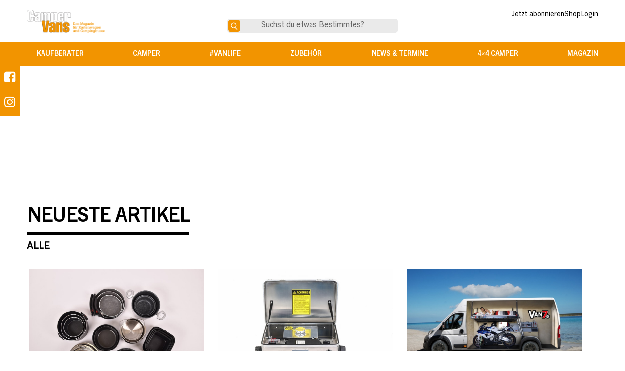

--- FILE ---
content_type: text/html; charset=UTF-8
request_url: https://www.campervans.de/tag/zubehoer-neuheiten-2020/
body_size: 28645
content:
<!DOCTYPE html>
<html lang="de" prefix="og: https://ogp.me/ns#">
<head><meta charset="UTF-8" /><script>if(navigator.userAgent.match(/MSIE|Internet Explorer/i)||navigator.userAgent.match(/Trident\/7\..*?rv:11/i)){var href=document.location.href;if(!href.match(/[?&]nowprocket/)){if(href.indexOf("?")==-1){if(href.indexOf("#")==-1){document.location.href=href+"?nowprocket=1"}else{document.location.href=href.replace("#","?nowprocket=1#")}}else{if(href.indexOf("#")==-1){document.location.href=href+"&nowprocket=1"}else{document.location.href=href.replace("#","&nowprocket=1#")}}}}</script><script>(()=>{class RocketLazyLoadScripts{constructor(){this.v="2.0.4",this.userEvents=["keydown","keyup","mousedown","mouseup","mousemove","mouseover","mouseout","touchmove","touchstart","touchend","touchcancel","wheel","click","dblclick","input"],this.attributeEvents=["onblur","onclick","oncontextmenu","ondblclick","onfocus","onmousedown","onmouseenter","onmouseleave","onmousemove","onmouseout","onmouseover","onmouseup","onmousewheel","onscroll","onsubmit"]}async t(){this.i(),this.o(),/iP(ad|hone)/.test(navigator.userAgent)&&this.h(),this.u(),this.l(this),this.m(),this.k(this),this.p(this),this._(),await Promise.all([this.R(),this.L()]),this.lastBreath=Date.now(),this.S(this),this.P(),this.D(),this.O(),this.M(),await this.C(this.delayedScripts.normal),await this.C(this.delayedScripts.defer),await this.C(this.delayedScripts.async),await this.T(),await this.F(),await this.j(),await this.A(),window.dispatchEvent(new Event("rocket-allScriptsLoaded")),this.everythingLoaded=!0,this.lastTouchEnd&&await new Promise(t=>setTimeout(t,500-Date.now()+this.lastTouchEnd)),this.I(),this.H(),this.U(),this.W()}i(){this.CSPIssue=sessionStorage.getItem("rocketCSPIssue"),document.addEventListener("securitypolicyviolation",t=>{this.CSPIssue||"script-src-elem"!==t.violatedDirective||"data"!==t.blockedURI||(this.CSPIssue=!0,sessionStorage.setItem("rocketCSPIssue",!0))},{isRocket:!0})}o(){window.addEventListener("pageshow",t=>{this.persisted=t.persisted,this.realWindowLoadedFired=!0},{isRocket:!0}),window.addEventListener("pagehide",()=>{this.onFirstUserAction=null},{isRocket:!0})}h(){let t;function e(e){t=e}window.addEventListener("touchstart",e,{isRocket:!0}),window.addEventListener("touchend",function i(o){o.changedTouches[0]&&t.changedTouches[0]&&Math.abs(o.changedTouches[0].pageX-t.changedTouches[0].pageX)<10&&Math.abs(o.changedTouches[0].pageY-t.changedTouches[0].pageY)<10&&o.timeStamp-t.timeStamp<200&&(window.removeEventListener("touchstart",e,{isRocket:!0}),window.removeEventListener("touchend",i,{isRocket:!0}),"INPUT"===o.target.tagName&&"text"===o.target.type||(o.target.dispatchEvent(new TouchEvent("touchend",{target:o.target,bubbles:!0})),o.target.dispatchEvent(new MouseEvent("mouseover",{target:o.target,bubbles:!0})),o.target.dispatchEvent(new PointerEvent("click",{target:o.target,bubbles:!0,cancelable:!0,detail:1,clientX:o.changedTouches[0].clientX,clientY:o.changedTouches[0].clientY})),event.preventDefault()))},{isRocket:!0})}q(t){this.userActionTriggered||("mousemove"!==t.type||this.firstMousemoveIgnored?"keyup"===t.type||"mouseover"===t.type||"mouseout"===t.type||(this.userActionTriggered=!0,this.onFirstUserAction&&this.onFirstUserAction()):this.firstMousemoveIgnored=!0),"click"===t.type&&t.preventDefault(),t.stopPropagation(),t.stopImmediatePropagation(),"touchstart"===this.lastEvent&&"touchend"===t.type&&(this.lastTouchEnd=Date.now()),"click"===t.type&&(this.lastTouchEnd=0),this.lastEvent=t.type,t.composedPath&&t.composedPath()[0].getRootNode()instanceof ShadowRoot&&(t.rocketTarget=t.composedPath()[0]),this.savedUserEvents.push(t)}u(){this.savedUserEvents=[],this.userEventHandler=this.q.bind(this),this.userEvents.forEach(t=>window.addEventListener(t,this.userEventHandler,{passive:!1,isRocket:!0})),document.addEventListener("visibilitychange",this.userEventHandler,{isRocket:!0})}U(){this.userEvents.forEach(t=>window.removeEventListener(t,this.userEventHandler,{passive:!1,isRocket:!0})),document.removeEventListener("visibilitychange",this.userEventHandler,{isRocket:!0}),this.savedUserEvents.forEach(t=>{(t.rocketTarget||t.target).dispatchEvent(new window[t.constructor.name](t.type,t))})}m(){const t="return false",e=Array.from(this.attributeEvents,t=>"data-rocket-"+t),i="["+this.attributeEvents.join("],[")+"]",o="[data-rocket-"+this.attributeEvents.join("],[data-rocket-")+"]",s=(e,i,o)=>{o&&o!==t&&(e.setAttribute("data-rocket-"+i,o),e["rocket"+i]=new Function("event",o),e.setAttribute(i,t))};new MutationObserver(t=>{for(const n of t)"attributes"===n.type&&(n.attributeName.startsWith("data-rocket-")||this.everythingLoaded?n.attributeName.startsWith("data-rocket-")&&this.everythingLoaded&&this.N(n.target,n.attributeName.substring(12)):s(n.target,n.attributeName,n.target.getAttribute(n.attributeName))),"childList"===n.type&&n.addedNodes.forEach(t=>{if(t.nodeType===Node.ELEMENT_NODE)if(this.everythingLoaded)for(const i of[t,...t.querySelectorAll(o)])for(const t of i.getAttributeNames())e.includes(t)&&this.N(i,t.substring(12));else for(const e of[t,...t.querySelectorAll(i)])for(const t of e.getAttributeNames())this.attributeEvents.includes(t)&&s(e,t,e.getAttribute(t))})}).observe(document,{subtree:!0,childList:!0,attributeFilter:[...this.attributeEvents,...e]})}I(){this.attributeEvents.forEach(t=>{document.querySelectorAll("[data-rocket-"+t+"]").forEach(e=>{this.N(e,t)})})}N(t,e){const i=t.getAttribute("data-rocket-"+e);i&&(t.setAttribute(e,i),t.removeAttribute("data-rocket-"+e))}k(t){Object.defineProperty(HTMLElement.prototype,"onclick",{get(){return this.rocketonclick||null},set(e){this.rocketonclick=e,this.setAttribute(t.everythingLoaded?"onclick":"data-rocket-onclick","this.rocketonclick(event)")}})}S(t){function e(e,i){let o=e[i];e[i]=null,Object.defineProperty(e,i,{get:()=>o,set(s){t.everythingLoaded?o=s:e["rocket"+i]=o=s}})}e(document,"onreadystatechange"),e(window,"onload"),e(window,"onpageshow");try{Object.defineProperty(document,"readyState",{get:()=>t.rocketReadyState,set(e){t.rocketReadyState=e},configurable:!0}),document.readyState="loading"}catch(t){console.log("WPRocket DJE readyState conflict, bypassing")}}l(t){this.originalAddEventListener=EventTarget.prototype.addEventListener,this.originalRemoveEventListener=EventTarget.prototype.removeEventListener,this.savedEventListeners=[],EventTarget.prototype.addEventListener=function(e,i,o){o&&o.isRocket||!t.B(e,this)&&!t.userEvents.includes(e)||t.B(e,this)&&!t.userActionTriggered||e.startsWith("rocket-")||t.everythingLoaded?t.originalAddEventListener.call(this,e,i,o):(t.savedEventListeners.push({target:this,remove:!1,type:e,func:i,options:o}),"mouseenter"!==e&&"mouseleave"!==e||t.originalAddEventListener.call(this,e,t.savedUserEvents.push,o))},EventTarget.prototype.removeEventListener=function(e,i,o){o&&o.isRocket||!t.B(e,this)&&!t.userEvents.includes(e)||t.B(e,this)&&!t.userActionTriggered||e.startsWith("rocket-")||t.everythingLoaded?t.originalRemoveEventListener.call(this,e,i,o):t.savedEventListeners.push({target:this,remove:!0,type:e,func:i,options:o})}}J(t,e){this.savedEventListeners=this.savedEventListeners.filter(i=>{let o=i.type,s=i.target||window;return e!==o||t!==s||(this.B(o,s)&&(i.type="rocket-"+o),this.$(i),!1)})}H(){EventTarget.prototype.addEventListener=this.originalAddEventListener,EventTarget.prototype.removeEventListener=this.originalRemoveEventListener,this.savedEventListeners.forEach(t=>this.$(t))}$(t){t.remove?this.originalRemoveEventListener.call(t.target,t.type,t.func,t.options):this.originalAddEventListener.call(t.target,t.type,t.func,t.options)}p(t){let e;function i(e){return t.everythingLoaded?e:e.split(" ").map(t=>"load"===t||t.startsWith("load.")?"rocket-jquery-load":t).join(" ")}function o(o){function s(e){const s=o.fn[e];o.fn[e]=o.fn.init.prototype[e]=function(){return this[0]===window&&t.userActionTriggered&&("string"==typeof arguments[0]||arguments[0]instanceof String?arguments[0]=i(arguments[0]):"object"==typeof arguments[0]&&Object.keys(arguments[0]).forEach(t=>{const e=arguments[0][t];delete arguments[0][t],arguments[0][i(t)]=e})),s.apply(this,arguments),this}}if(o&&o.fn&&!t.allJQueries.includes(o)){const e={DOMContentLoaded:[],"rocket-DOMContentLoaded":[]};for(const t in e)document.addEventListener(t,()=>{e[t].forEach(t=>t())},{isRocket:!0});o.fn.ready=o.fn.init.prototype.ready=function(i){function s(){parseInt(o.fn.jquery)>2?setTimeout(()=>i.bind(document)(o)):i.bind(document)(o)}return"function"==typeof i&&(t.realDomReadyFired?!t.userActionTriggered||t.fauxDomReadyFired?s():e["rocket-DOMContentLoaded"].push(s):e.DOMContentLoaded.push(s)),o([])},s("on"),s("one"),s("off"),t.allJQueries.push(o)}e=o}t.allJQueries=[],o(window.jQuery),Object.defineProperty(window,"jQuery",{get:()=>e,set(t){o(t)}})}P(){const t=new Map;document.write=document.writeln=function(e){const i=document.currentScript,o=document.createRange(),s=i.parentElement;let n=t.get(i);void 0===n&&(n=i.nextSibling,t.set(i,n));const c=document.createDocumentFragment();o.setStart(c,0),c.appendChild(o.createContextualFragment(e)),s.insertBefore(c,n)}}async R(){return new Promise(t=>{this.userActionTriggered?t():this.onFirstUserAction=t})}async L(){return new Promise(t=>{document.addEventListener("DOMContentLoaded",()=>{this.realDomReadyFired=!0,t()},{isRocket:!0})})}async j(){return this.realWindowLoadedFired?Promise.resolve():new Promise(t=>{window.addEventListener("load",t,{isRocket:!0})})}M(){this.pendingScripts=[];this.scriptsMutationObserver=new MutationObserver(t=>{for(const e of t)e.addedNodes.forEach(t=>{"SCRIPT"!==t.tagName||t.noModule||t.isWPRocket||this.pendingScripts.push({script:t,promise:new Promise(e=>{const i=()=>{const i=this.pendingScripts.findIndex(e=>e.script===t);i>=0&&this.pendingScripts.splice(i,1),e()};t.addEventListener("load",i,{isRocket:!0}),t.addEventListener("error",i,{isRocket:!0}),setTimeout(i,1e3)})})})}),this.scriptsMutationObserver.observe(document,{childList:!0,subtree:!0})}async F(){await this.X(),this.pendingScripts.length?(await this.pendingScripts[0].promise,await this.F()):this.scriptsMutationObserver.disconnect()}D(){this.delayedScripts={normal:[],async:[],defer:[]},document.querySelectorAll("script[type$=rocketlazyloadscript]").forEach(t=>{t.hasAttribute("data-rocket-src")?t.hasAttribute("async")&&!1!==t.async?this.delayedScripts.async.push(t):t.hasAttribute("defer")&&!1!==t.defer||"module"===t.getAttribute("data-rocket-type")?this.delayedScripts.defer.push(t):this.delayedScripts.normal.push(t):this.delayedScripts.normal.push(t)})}async _(){await this.L();let t=[];document.querySelectorAll("script[type$=rocketlazyloadscript][data-rocket-src]").forEach(e=>{let i=e.getAttribute("data-rocket-src");if(i&&!i.startsWith("data:")){i.startsWith("//")&&(i=location.protocol+i);try{const o=new URL(i).origin;o!==location.origin&&t.push({src:o,crossOrigin:e.crossOrigin||"module"===e.getAttribute("data-rocket-type")})}catch(t){}}}),t=[...new Map(t.map(t=>[JSON.stringify(t),t])).values()],this.Y(t,"preconnect")}async G(t){if(await this.K(),!0!==t.noModule||!("noModule"in HTMLScriptElement.prototype))return new Promise(e=>{let i;function o(){(i||t).setAttribute("data-rocket-status","executed"),e()}try{if(navigator.userAgent.includes("Firefox/")||""===navigator.vendor||this.CSPIssue)i=document.createElement("script"),[...t.attributes].forEach(t=>{let e=t.nodeName;"type"!==e&&("data-rocket-type"===e&&(e="type"),"data-rocket-src"===e&&(e="src"),i.setAttribute(e,t.nodeValue))}),t.text&&(i.text=t.text),t.nonce&&(i.nonce=t.nonce),i.hasAttribute("src")?(i.addEventListener("load",o,{isRocket:!0}),i.addEventListener("error",()=>{i.setAttribute("data-rocket-status","failed-network"),e()},{isRocket:!0}),setTimeout(()=>{i.isConnected||e()},1)):(i.text=t.text,o()),i.isWPRocket=!0,t.parentNode.replaceChild(i,t);else{const i=t.getAttribute("data-rocket-type"),s=t.getAttribute("data-rocket-src");i?(t.type=i,t.removeAttribute("data-rocket-type")):t.removeAttribute("type"),t.addEventListener("load",o,{isRocket:!0}),t.addEventListener("error",i=>{this.CSPIssue&&i.target.src.startsWith("data:")?(console.log("WPRocket: CSP fallback activated"),t.removeAttribute("src"),this.G(t).then(e)):(t.setAttribute("data-rocket-status","failed-network"),e())},{isRocket:!0}),s?(t.fetchPriority="high",t.removeAttribute("data-rocket-src"),t.src=s):t.src="data:text/javascript;base64,"+window.btoa(unescape(encodeURIComponent(t.text)))}}catch(i){t.setAttribute("data-rocket-status","failed-transform"),e()}});t.setAttribute("data-rocket-status","skipped")}async C(t){const e=t.shift();return e?(e.isConnected&&await this.G(e),this.C(t)):Promise.resolve()}O(){this.Y([...this.delayedScripts.normal,...this.delayedScripts.defer,...this.delayedScripts.async],"preload")}Y(t,e){this.trash=this.trash||[];let i=!0;var o=document.createDocumentFragment();t.forEach(t=>{const s=t.getAttribute&&t.getAttribute("data-rocket-src")||t.src;if(s&&!s.startsWith("data:")){const n=document.createElement("link");n.href=s,n.rel=e,"preconnect"!==e&&(n.as="script",n.fetchPriority=i?"high":"low"),t.getAttribute&&"module"===t.getAttribute("data-rocket-type")&&(n.crossOrigin=!0),t.crossOrigin&&(n.crossOrigin=t.crossOrigin),t.integrity&&(n.integrity=t.integrity),t.nonce&&(n.nonce=t.nonce),o.appendChild(n),this.trash.push(n),i=!1}}),document.head.appendChild(o)}W(){this.trash.forEach(t=>t.remove())}async T(){try{document.readyState="interactive"}catch(t){}this.fauxDomReadyFired=!0;try{await this.K(),this.J(document,"readystatechange"),document.dispatchEvent(new Event("rocket-readystatechange")),await this.K(),document.rocketonreadystatechange&&document.rocketonreadystatechange(),await this.K(),this.J(document,"DOMContentLoaded"),document.dispatchEvent(new Event("rocket-DOMContentLoaded")),await this.K(),this.J(window,"DOMContentLoaded"),window.dispatchEvent(new Event("rocket-DOMContentLoaded"))}catch(t){console.error(t)}}async A(){try{document.readyState="complete"}catch(t){}try{await this.K(),this.J(document,"readystatechange"),document.dispatchEvent(new Event("rocket-readystatechange")),await this.K(),document.rocketonreadystatechange&&document.rocketonreadystatechange(),await this.K(),this.J(window,"load"),window.dispatchEvent(new Event("rocket-load")),await this.K(),window.rocketonload&&window.rocketonload(),await this.K(),this.allJQueries.forEach(t=>t(window).trigger("rocket-jquery-load")),await this.K(),this.J(window,"pageshow");const t=new Event("rocket-pageshow");t.persisted=this.persisted,window.dispatchEvent(t),await this.K(),window.rocketonpageshow&&window.rocketonpageshow({persisted:this.persisted})}catch(t){console.error(t)}}async K(){Date.now()-this.lastBreath>45&&(await this.X(),this.lastBreath=Date.now())}async X(){return document.hidden?new Promise(t=>setTimeout(t)):new Promise(t=>requestAnimationFrame(t))}B(t,e){return e===document&&"readystatechange"===t||(e===document&&"DOMContentLoaded"===t||(e===window&&"DOMContentLoaded"===t||(e===window&&"load"===t||e===window&&"pageshow"===t)))}static run(){(new RocketLazyLoadScripts).t()}}RocketLazyLoadScripts.run()})();</script>

<meta name="viewport" content="width=device-width" />
<meta property="fb:app_id" content="734773446893412" />
	<style>img:is([sizes="auto" i], [sizes^="auto," i]) { contain-intrinsic-size: 3000px 1500px }</style>
	
<!-- Suchmaschinen-Optimierung durch Rank Math PRO - https://rankmath.com/ -->
<title>Zubehör Neuheiten 2020 - CamperVans Magazin</title><link rel="preload" data-rocket-preload as="image" href="https://www.campervans.de/wp-content/uploads/2020/05/Camping-Topfsets-im-Test.jpg" fetchpriority="high">
<meta name="description" content="Auf CamperVans finden Sie zu Zubehör Neuheiten 2020 eine ausführliche Übersicht mit allen Ratgebern, Tests, Bildern, Videos und technischen Daten."/>
<meta name="robots" content="index, follow, max-snippet:-1, max-video-preview:-1, max-image-preview:large"/>
<link rel="canonical" href="https://www.campervans.de/tag/zubehoer-neuheiten-2020/" />
<link rel="next" href="https://www.campervans.de/tag/zubehoer-neuheiten-2020/page/2/" />
<meta property="og:locale" content="de_DE" />
<meta property="og:type" content="article" />
<meta property="og:title" content="Zubehör Neuheiten 2020 - CamperVans Magazin" />
<meta property="og:description" content="Auf CamperVans finden Sie zu Zubehör Neuheiten 2020 eine ausführliche Übersicht mit allen Ratgebern, Tests, Bildern, Videos und technischen Daten." />
<meta property="og:url" content="https://www.campervans.de/tag/zubehoer-neuheiten-2020/" />
<meta property="og:site_name" content="CamperVans Magazin" />
<meta property="article:publisher" content="https://www.facebook.com/campervans.mag/" />
<meta name="twitter:card" content="summary_large_image" />
<meta name="twitter:title" content="Zubehör Neuheiten 2020 - CamperVans Magazin" />
<meta name="twitter:description" content="Auf CamperVans finden Sie zu Zubehör Neuheiten 2020 eine ausführliche Übersicht mit allen Ratgebern, Tests, Bildern, Videos und technischen Daten." />
<meta name="twitter:site" content="@CamperVans_Mag" />
<meta name="twitter:label1" content="Beiträge" />
<meta name="twitter:data1" content="47" />
<script type="application/ld+json" class="rank-math-schema">{"@context":"https://schema.org","@graph":[{"@type":"NewsMediaOrganization","@id":"https://www.campervans.de/#organization","name":"CamperVans Magazin","url":"https://www.campervans.de","sameAs":["https://www.facebook.com/campervans.mag/","https://twitter.com/CamperVans_Mag"],"logo":{"@type":"ImageObject","@id":"https://www.campervans.de/#logo","url":"https://relaunch.campervans.de/wp-content/uploads/2019/07/campervans_logo.png","contentUrl":"https://relaunch.campervans.de/wp-content/uploads/2019/07/campervans_logo.png","caption":"CamperVans Magazin","inLanguage":"de","width":"440","height":"228"}},{"@type":"WebSite","@id":"https://www.campervans.de/#website","url":"https://www.campervans.de","name":"CamperVans Magazin","publisher":{"@id":"https://www.campervans.de/#organization"},"inLanguage":"de"},{"@type":"BreadcrumbList","@id":"https://www.campervans.de/tag/zubehoer-neuheiten-2020/#breadcrumb","itemListElement":[{"@type":"ListItem","position":"1","item":{"@id":"https://www.campervans.de","name":"CamperVans"}},{"@type":"ListItem","position":"2","item":{"@id":"https://www.campervans.de/tag/zubehoer-neuheiten-2020/","name":"Zubeh\u00f6r Neuheiten 2020"}}]},{"@type":"CollectionPage","@id":"https://www.campervans.de/tag/zubehoer-neuheiten-2020/#webpage","url":"https://www.campervans.de/tag/zubehoer-neuheiten-2020/","name":"Zubeh\u00f6r Neuheiten 2020 - CamperVans Magazin","isPartOf":{"@id":"https://www.campervans.de/#website"},"inLanguage":"de","breadcrumb":{"@id":"https://www.campervans.de/tag/zubehoer-neuheiten-2020/#breadcrumb"}}]}</script>
<!-- /Rank Math WordPress SEO Plugin -->


<link rel="alternate" type="application/rss+xml" title="CamperVans Magazin &raquo; Feed" href="https://www.campervans.de/feed/" />
<link rel="alternate" type="application/rss+xml" title="CamperVans Magazin &raquo; Kommentar-Feed" href="https://www.campervans.de/comments/feed/" />
<link rel="alternate" type="application/rss+xml" title="CamperVans Magazin &raquo; Zubehör Neuheiten 2020 Schlagwort-Feed" href="https://www.campervans.de/tag/zubehoer-neuheiten-2020/feed/" />
<link rel='stylesheet' id='formidable-css' href='https://www.campervans.de/wp-admin/admin-ajax.php?action=frmpro_css&#038;ver=1161653' type='text/css' media='all' />
<link rel='stylesheet' id='wp-block-library-css' href='https://www.campervans.de/wp-includes/css/dist/block-library/style.min.css?ver=6.8.2' type='text/css' media='all' />
<style id='classic-theme-styles-inline-css' type='text/css'>
/*! This file is auto-generated */
.wp-block-button__link{color:#fff;background-color:#32373c;border-radius:9999px;box-shadow:none;text-decoration:none;padding:calc(.667em + 2px) calc(1.333em + 2px);font-size:1.125em}.wp-block-file__button{background:#32373c;color:#fff;text-decoration:none}
</style>
<style id='affiai-box-style-inline-css' type='text/css'>


</style>
<style id='global-styles-inline-css' type='text/css'>
:root{--wp--preset--aspect-ratio--square: 1;--wp--preset--aspect-ratio--4-3: 4/3;--wp--preset--aspect-ratio--3-4: 3/4;--wp--preset--aspect-ratio--3-2: 3/2;--wp--preset--aspect-ratio--2-3: 2/3;--wp--preset--aspect-ratio--16-9: 16/9;--wp--preset--aspect-ratio--9-16: 9/16;--wp--preset--color--black: #000000;--wp--preset--color--cyan-bluish-gray: #abb8c3;--wp--preset--color--white: #ffffff;--wp--preset--color--pale-pink: #f78da7;--wp--preset--color--vivid-red: #cf2e2e;--wp--preset--color--luminous-vivid-orange: #ff6900;--wp--preset--color--luminous-vivid-amber: #fcb900;--wp--preset--color--light-green-cyan: #7bdcb5;--wp--preset--color--vivid-green-cyan: #00d084;--wp--preset--color--pale-cyan-blue: #8ed1fc;--wp--preset--color--vivid-cyan-blue: #0693e3;--wp--preset--color--vivid-purple: #9b51e0;--wp--preset--gradient--vivid-cyan-blue-to-vivid-purple: linear-gradient(135deg,rgba(6,147,227,1) 0%,rgb(155,81,224) 100%);--wp--preset--gradient--light-green-cyan-to-vivid-green-cyan: linear-gradient(135deg,rgb(122,220,180) 0%,rgb(0,208,130) 100%);--wp--preset--gradient--luminous-vivid-amber-to-luminous-vivid-orange: linear-gradient(135deg,rgba(252,185,0,1) 0%,rgba(255,105,0,1) 100%);--wp--preset--gradient--luminous-vivid-orange-to-vivid-red: linear-gradient(135deg,rgba(255,105,0,1) 0%,rgb(207,46,46) 100%);--wp--preset--gradient--very-light-gray-to-cyan-bluish-gray: linear-gradient(135deg,rgb(238,238,238) 0%,rgb(169,184,195) 100%);--wp--preset--gradient--cool-to-warm-spectrum: linear-gradient(135deg,rgb(74,234,220) 0%,rgb(151,120,209) 20%,rgb(207,42,186) 40%,rgb(238,44,130) 60%,rgb(251,105,98) 80%,rgb(254,248,76) 100%);--wp--preset--gradient--blush-light-purple: linear-gradient(135deg,rgb(255,206,236) 0%,rgb(152,150,240) 100%);--wp--preset--gradient--blush-bordeaux: linear-gradient(135deg,rgb(254,205,165) 0%,rgb(254,45,45) 50%,rgb(107,0,62) 100%);--wp--preset--gradient--luminous-dusk: linear-gradient(135deg,rgb(255,203,112) 0%,rgb(199,81,192) 50%,rgb(65,88,208) 100%);--wp--preset--gradient--pale-ocean: linear-gradient(135deg,rgb(255,245,203) 0%,rgb(182,227,212) 50%,rgb(51,167,181) 100%);--wp--preset--gradient--electric-grass: linear-gradient(135deg,rgb(202,248,128) 0%,rgb(113,206,126) 100%);--wp--preset--gradient--midnight: linear-gradient(135deg,rgb(2,3,129) 0%,rgb(40,116,252) 100%);--wp--preset--font-size--small: 13px;--wp--preset--font-size--medium: 20px;--wp--preset--font-size--large: 36px;--wp--preset--font-size--x-large: 42px;--wp--preset--spacing--20: 0.44rem;--wp--preset--spacing--30: 0.67rem;--wp--preset--spacing--40: 1rem;--wp--preset--spacing--50: 1.5rem;--wp--preset--spacing--60: 2.25rem;--wp--preset--spacing--70: 3.38rem;--wp--preset--spacing--80: 5.06rem;--wp--preset--shadow--natural: 6px 6px 9px rgba(0, 0, 0, 0.2);--wp--preset--shadow--deep: 12px 12px 50px rgba(0, 0, 0, 0.4);--wp--preset--shadow--sharp: 6px 6px 0px rgba(0, 0, 0, 0.2);--wp--preset--shadow--outlined: 6px 6px 0px -3px rgba(255, 255, 255, 1), 6px 6px rgba(0, 0, 0, 1);--wp--preset--shadow--crisp: 6px 6px 0px rgba(0, 0, 0, 1);}:where(.is-layout-flex){gap: 0.5em;}:where(.is-layout-grid){gap: 0.5em;}body .is-layout-flex{display: flex;}.is-layout-flex{flex-wrap: wrap;align-items: center;}.is-layout-flex > :is(*, div){margin: 0;}body .is-layout-grid{display: grid;}.is-layout-grid > :is(*, div){margin: 0;}:where(.wp-block-columns.is-layout-flex){gap: 2em;}:where(.wp-block-columns.is-layout-grid){gap: 2em;}:where(.wp-block-post-template.is-layout-flex){gap: 1.25em;}:where(.wp-block-post-template.is-layout-grid){gap: 1.25em;}.has-black-color{color: var(--wp--preset--color--black) !important;}.has-cyan-bluish-gray-color{color: var(--wp--preset--color--cyan-bluish-gray) !important;}.has-white-color{color: var(--wp--preset--color--white) !important;}.has-pale-pink-color{color: var(--wp--preset--color--pale-pink) !important;}.has-vivid-red-color{color: var(--wp--preset--color--vivid-red) !important;}.has-luminous-vivid-orange-color{color: var(--wp--preset--color--luminous-vivid-orange) !important;}.has-luminous-vivid-amber-color{color: var(--wp--preset--color--luminous-vivid-amber) !important;}.has-light-green-cyan-color{color: var(--wp--preset--color--light-green-cyan) !important;}.has-vivid-green-cyan-color{color: var(--wp--preset--color--vivid-green-cyan) !important;}.has-pale-cyan-blue-color{color: var(--wp--preset--color--pale-cyan-blue) !important;}.has-vivid-cyan-blue-color{color: var(--wp--preset--color--vivid-cyan-blue) !important;}.has-vivid-purple-color{color: var(--wp--preset--color--vivid-purple) !important;}.has-black-background-color{background-color: var(--wp--preset--color--black) !important;}.has-cyan-bluish-gray-background-color{background-color: var(--wp--preset--color--cyan-bluish-gray) !important;}.has-white-background-color{background-color: var(--wp--preset--color--white) !important;}.has-pale-pink-background-color{background-color: var(--wp--preset--color--pale-pink) !important;}.has-vivid-red-background-color{background-color: var(--wp--preset--color--vivid-red) !important;}.has-luminous-vivid-orange-background-color{background-color: var(--wp--preset--color--luminous-vivid-orange) !important;}.has-luminous-vivid-amber-background-color{background-color: var(--wp--preset--color--luminous-vivid-amber) !important;}.has-light-green-cyan-background-color{background-color: var(--wp--preset--color--light-green-cyan) !important;}.has-vivid-green-cyan-background-color{background-color: var(--wp--preset--color--vivid-green-cyan) !important;}.has-pale-cyan-blue-background-color{background-color: var(--wp--preset--color--pale-cyan-blue) !important;}.has-vivid-cyan-blue-background-color{background-color: var(--wp--preset--color--vivid-cyan-blue) !important;}.has-vivid-purple-background-color{background-color: var(--wp--preset--color--vivid-purple) !important;}.has-black-border-color{border-color: var(--wp--preset--color--black) !important;}.has-cyan-bluish-gray-border-color{border-color: var(--wp--preset--color--cyan-bluish-gray) !important;}.has-white-border-color{border-color: var(--wp--preset--color--white) !important;}.has-pale-pink-border-color{border-color: var(--wp--preset--color--pale-pink) !important;}.has-vivid-red-border-color{border-color: var(--wp--preset--color--vivid-red) !important;}.has-luminous-vivid-orange-border-color{border-color: var(--wp--preset--color--luminous-vivid-orange) !important;}.has-luminous-vivid-amber-border-color{border-color: var(--wp--preset--color--luminous-vivid-amber) !important;}.has-light-green-cyan-border-color{border-color: var(--wp--preset--color--light-green-cyan) !important;}.has-vivid-green-cyan-border-color{border-color: var(--wp--preset--color--vivid-green-cyan) !important;}.has-pale-cyan-blue-border-color{border-color: var(--wp--preset--color--pale-cyan-blue) !important;}.has-vivid-cyan-blue-border-color{border-color: var(--wp--preset--color--vivid-cyan-blue) !important;}.has-vivid-purple-border-color{border-color: var(--wp--preset--color--vivid-purple) !important;}.has-vivid-cyan-blue-to-vivid-purple-gradient-background{background: var(--wp--preset--gradient--vivid-cyan-blue-to-vivid-purple) !important;}.has-light-green-cyan-to-vivid-green-cyan-gradient-background{background: var(--wp--preset--gradient--light-green-cyan-to-vivid-green-cyan) !important;}.has-luminous-vivid-amber-to-luminous-vivid-orange-gradient-background{background: var(--wp--preset--gradient--luminous-vivid-amber-to-luminous-vivid-orange) !important;}.has-luminous-vivid-orange-to-vivid-red-gradient-background{background: var(--wp--preset--gradient--luminous-vivid-orange-to-vivid-red) !important;}.has-very-light-gray-to-cyan-bluish-gray-gradient-background{background: var(--wp--preset--gradient--very-light-gray-to-cyan-bluish-gray) !important;}.has-cool-to-warm-spectrum-gradient-background{background: var(--wp--preset--gradient--cool-to-warm-spectrum) !important;}.has-blush-light-purple-gradient-background{background: var(--wp--preset--gradient--blush-light-purple) !important;}.has-blush-bordeaux-gradient-background{background: var(--wp--preset--gradient--blush-bordeaux) !important;}.has-luminous-dusk-gradient-background{background: var(--wp--preset--gradient--luminous-dusk) !important;}.has-pale-ocean-gradient-background{background: var(--wp--preset--gradient--pale-ocean) !important;}.has-electric-grass-gradient-background{background: var(--wp--preset--gradient--electric-grass) !important;}.has-midnight-gradient-background{background: var(--wp--preset--gradient--midnight) !important;}.has-small-font-size{font-size: var(--wp--preset--font-size--small) !important;}.has-medium-font-size{font-size: var(--wp--preset--font-size--medium) !important;}.has-large-font-size{font-size: var(--wp--preset--font-size--large) !important;}.has-x-large-font-size{font-size: var(--wp--preset--font-size--x-large) !important;}
:where(.wp-block-post-template.is-layout-flex){gap: 1.25em;}:where(.wp-block-post-template.is-layout-grid){gap: 1.25em;}
:where(.wp-block-columns.is-layout-flex){gap: 2em;}:where(.wp-block-columns.is-layout-grid){gap: 2em;}
:root :where(.wp-block-pullquote){font-size: 1.5em;line-height: 1.6;}
</style>
<link rel='stylesheet' id='afxshop-css' href='https://www.campervans.de/wp-content/cache/background-css/1/www.campervans.de/wp-content/plugins/affiai/css/style.css?ver=1.5.2&wpr_t=1769109677' type='text/css' media='all' />
<style id='afxshop-inline-css' type='text/css'>
.icon-rank i {color:#f29400;text-shadow: 1px 1px 1px #ccc}
.afxshop .afxshop-button, .btnafx, .afxshop-small .afxshop-price, .afx_arrow_next, .afx_arrow_prev {background-color:#f29400 !important}
.afxshop .afx-border .afxshop-button, .afx-border .btnafx, .afxshop-small .afx-border .afxshop-price {background-color:transparent !important; color:#f29400 !important; border:2px solid #f29400; }.afxshop-small .afx-border .afxshop-price, .afxshop .afx-border .afxshop-button, .afx-border a.btnafx { text-shadow: none; }
.afxshop .afxshop-autodescr {overflow: hidden; text-overflow: ellipsis; display: -webkit-box; -webkit-line-clamp: 4; -webkit-box-orient: vertical;}
.afxshop-grid .afxshop-item {flex: 1 0 calc(50% - 1em)}
.afxshop-date span::before, .mtn_content span::before { content: "Preis aktualisiert am "; }
.afxshop-item {
    background: transparent !important;
    border: none !important;
    box-shadow: none !important;
    border-radius: 0 !important;
}
.afxshop-item .afxshop-image {
    height: 150px !important;
    width: auto !important;
    max-width: 100% !important;
    display: flex;
    align-items: center;
    justify-content: center;
}
.afxshop .afxshop-button {
	padding: 10px 40px 10px !important;
    color: #fff !important;
    font-size: 15px !important;
    line-height: 1.2 !important;
    background: #f29400 !important;
    transition: all 0.3s ease;
    border-radius: 30px;
    display: inline-block;
    font-family: trade-gothic-next-bold, sans-serif;
    font-weight: 700;
    text-transform: none !important;
	}
.afxshop-offer { border-top: none !important; }
ul.afx-carousel li.afxshop-item .afxshop-title{
	height:50px !important;
}
ul.afx-carousel .afx_arrow_next, ul.afx-carousel .afx_arrow_prev{
	top:50% !important
}
ul.afx-carousel .afx_arrow_prev{
	margin-left:-35px
}
ul.afx-carousel .afx_arrow_next{
	margin-right:-35px
}
ul.afx-carousel .afxshop-arg ul{
	margin:0 !important;
}
ul.afx-carousel .afxshop-pros,ul.afx-carousel .afxshop-cons{
	padding:10px !important
}
ul.afx-carousel .afx-pros-title,ul.afx-carousel .afx-cons-title{
	margin-left:0 !important;
}

@media screen and (max-width: 1023px) {
  ul.afx-carousel .slick-arrow::before {
	  background:none !important
	}
}
@media screen and (max-width: 992px) {
	ul.afx-carousel .afx_arrow_prev{
		margin-left:0
	}
	ul.afx-carousel .afx_arrow_next{
		margin-right:0
	}
}
</style>
<link rel='stylesheet' id='bootstrap-css' href='https://www.campervans.de/wp-content/themes/gwa-ccc/css/bootstrap.min.css?ver=4.1.3' type='text/css' media='all' />
<link rel='stylesheet' id='ccc-style-css' href='https://www.campervans.de/wp-content/cache/background-css/1/www.campervans.de/wp-content/themes/gwa-ccc/style.css?ver=1.0.41&wpr_t=1769109677' type='text/css' media='all' />
<link rel='stylesheet' id='dashicons-css' href='https://www.campervans.de/wp-includes/css/dashicons.min.css?ver=6.8.2' type='text/css' media='all' />
<link rel='stylesheet' id='swipebox-css' href='https://www.campervans.de/wp-content/cache/background-css/1/www.campervans.de/wp-content/themes/gwa-ccc/css/swipebox.min.css?ver=4.1.3&wpr_t=1769109677' type='text/css' media='all' />
<link rel='stylesheet' id='slick-css' href='https://www.campervans.de/wp-content/themes/gwa-ccc/css/slick.css?ver=4.1.3' type='text/css' media='all' />
<link rel='stylesheet' id='lepopup-style-css' href='https://www.campervans.de/wp-content/plugins/halfdata-green-popups/css/style.css?ver=7.51' type='text/css' media='all' />
<link rel='stylesheet' id='airdatepicker-css' href='https://www.campervans.de/wp-content/plugins/halfdata-green-popups/css/airdatepicker.css?ver=7.51' type='text/css' media='all' />
<style id='rocket-lazyload-inline-css' type='text/css'>
.rll-youtube-player{position:relative;padding-bottom:56.23%;height:0;overflow:hidden;max-width:100%;}.rll-youtube-player:focus-within{outline: 2px solid currentColor;outline-offset: 5px;}.rll-youtube-player iframe{position:absolute;top:0;left:0;width:100%;height:100%;z-index:100;background:0 0}.rll-youtube-player img{bottom:0;display:block;left:0;margin:auto;max-width:100%;width:100%;position:absolute;right:0;top:0;border:none;height:auto;-webkit-transition:.4s all;-moz-transition:.4s all;transition:.4s all}.rll-youtube-player img:hover{-webkit-filter:brightness(75%)}.rll-youtube-player .play{height:100%;width:100%;left:0;top:0;position:absolute;background:var(--wpr-bg-a165ddc6-0a7a-4b86-9ab8-79847faa3438) no-repeat center;background-color: transparent !important;cursor:pointer;border:none;}
</style>
<script type="rocketlazyloadscript" data-rocket-type="text/javascript" data-rocket-src="https://www.campervans.de/wp-includes/js/jquery/jquery.min.js?ver=3.7.1" id="jquery-core-js" data-rocket-defer defer></script>
<script type="rocketlazyloadscript" data-rocket-type="text/javascript" data-rocket-src="https://www.campervans.de/wp-includes/js/jquery/jquery-migrate.min.js?ver=3.4.1" id="jquery-migrate-js" data-rocket-defer defer></script>
<script type="rocketlazyloadscript" data-rocket-type="text/javascript" data-rocket-src="https://www.campervans.de/wp-content/themes/gwa-ccc/js/main.js?ver=6.8.2" id="js-js" data-rocket-defer defer></script>
<script type="text/javascript" id="multi-template-js-extra">
/* <![CDATA[ */
var multiTemplateData = {"url":"https:\/\/www.campervans.de\/wp-admin\/admin-ajax.php"};
/* ]]> */
</script>
<script type="rocketlazyloadscript" data-rocket-type="text/javascript" data-rocket-src="https://www.campervans.de/wp-content/themes/gwa-ccc/js/nav-script.js?ver=6.8.2" id="multi-template-js" data-rocket-defer defer></script>
<link rel="https://api.w.org/" href="https://www.campervans.de/wp-json/" /><link rel="alternate" title="JSON" type="application/json" href="https://www.campervans.de/wp-json/wp/v2/tags/1783" /><link rel="EditURI" type="application/rsd+xml" title="RSD" href="https://www.campervans.de/xmlrpc.php?rsd" />

<script type="rocketlazyloadscript">document.documentElement.className += " js";</script>
<style class="wpcode-css-snippet">.messeplaner .filter-input.filter_15,.messeplaner .filter-input.filter_18{
	margin-top:0 !important
}
.messeplaner .filter-input.filter_17,.messeplaner .filter-input.filter_20{
	margin-top:40px !important
}</style><style class="wpcode-css-snippet">body.campkompass_empfehlungen .main-nav-top-links > div > ul > li:last-child {
  display: none;
}


.post-teaser__item .horizontal-small a.img_con img, .post-teaser__item .vertical-small a.img_con img {
    max-height: 150px;
    object-fit: cover;
    width: 100%;
	height: 150px;
}
.post-teaser__item .notsmall img {
    max-height: 300px;
    object-fit: cover;
    width: 100%;
}
@media (max-width: 767px) {
    .postid-168219  .page-header.abo-lp-fh {
        background-image: var(--wpr-bg-443b313e-1660-4fc2-9dcf-077bbcbcf0bd)!important;
        height: inherit;
        background-size: contain;
        aspect-ratio: 800 / 300;
        background-color: #000000;
    }
}
.menu-main-menu-campkompass-container li#menu-item-172876 a {
  background-color: rgb(235, 0, 0);
  border-bottom: none;
  margin-top: 8px;
  padding: 10px 10px 8px 10px;
}
.menu-main-menu-campkompass-container li#menu-item-172876:hover > a, .menu-main-menu-campkompass-container li#menu-item-172876.current-menu-item > a,.menu-main-menu-campkompass-container li#menu-item-172876 a:hover{
	color:#fff !important;
	border-bottom: none !important;
}</style><!-- Meta Pixel Code -->
<script type="rocketlazyloadscript">
!function(f,b,e,v,n,t,s)
{if(f.fbq)return;n=f.fbq=function(){n.callMethod?
n.callMethod.apply(n,arguments):n.queue.push(arguments)};
if(!f._fbq)f._fbq=n;n.push=n;n.loaded=!0;n.version='2.0';
n.queue=[];t=b.createElement(e);t.async=!0;
t.src=v;s=b.getElementsByTagName(e)[0];
s.parentNode.insertBefore(t,s)}(window, document,'script',
'https://connect.facebook.net/en_US/fbevents.js');
fbq('init', '1446431363080143');
fbq('track', 'PageView');
</script>
<noscript><img height="1" width="1" style="display:none"
src=https://www.facebook.com/tr?id=1446431363080143&ev=PageView&noscript=1
/></noscript>
<!-- End Meta Pixel Code -->
  <script type="rocketlazyloadscript">
    document.addEventListener('DOMContentLoaded', function () {
      const contentDiv = document.querySelector('#header-banner');
      if (contentDiv) { // Check if contentDiv is not null

        const addSection = contentDiv;

        if (addSection) {
{
          addSection.insertAdjacentHTML('beforebegin', `<div class="ad-bb-colorwrap" style="background-color:inherit; padding-bottom: 0px;"><div class="ad ad-bb" id="ad-bb-content" style="margin: 7px auto 0px auto; height:0px">
 
              
                                                                  `);
 
          addSection.insertAdjacentHTML('afterend', `</div></div></div>`);

        }

        }


      }
    });
    document.addEventListener('DOMContentLoaded', function () {
      const stickyWrap = document.querySelector('.stickywrap');
      const fixedSocials = document.querySelector('.fixedsocials');
      const footer = document.querySelector('#footer');
      const colorWrap = document.querySelector('.ad-bb-colorwrap');
      const container = document.querySelector('.container');
      const stickyAd = document.querySelector('.stickyad');

      // Function to update the position and visibility of the stickyAd
      function updateStickyAdPosition() {
        if (container && stickyAd) {
          // Hide stickyAd if window width is less than 1600px
          if (window.innerWidth < 1600) {
            stickyAd.style.display = 'none';
            stickyWrap.style.display = 'none';
            colorWrap.style.backgroundColor = '#ffffff';
          } else {
            stickyAd.style.display = 'block'; // Or 'flex', 'inline-block', etc., depending on your layout
            stickyWrap.style.display = 'flex';
            colorWrap.style.backgroundColor = 'inherit';
            footer.style.zIndex = '23';
            footer.style.position = 'relative';
            fixedSocials.style.zIndex = '24';

            const rect = container.getBoundingClientRect();
            const rightBorderPosition = rect.right;
            stickyAd.style.left = `${rightBorderPosition}px`;
          }
        }
      }

      // Initial update
      updateStickyAdPosition();

      // Update position on window resize
      window.addEventListener('resize', updateStickyAdPosition);

      // Function to update the height of the absolutely positioned div
      function updateDivHeight() {
        // Calculate the height of the document
        var docHeight = Math.max(
          document.body.scrollHeight, document.documentElement.scrollHeight,
          document.body.offsetHeight, document.documentElement.offsetHeight,
          document.body.clientHeight, document.documentElement.clientHeight
        );

        // Select the absolutely positioned div by its class or ID
        var absDiv = document.querySelector('.stickywrap'); // Change '.stickywrap' to your div's class or ID

        // Set the height of the div
        if (absDiv) {
          absDiv.style.height = docHeight - 180 + 'px';
        }
      }

      // Update the div height initially
      updateDivHeight();

      // Optional: Update the div height on window resize if the document height might change
      window.addEventListener('resize', updateDivHeight);
    });
  </script>

  <div class="stickyad" style="
  position:fixed;
      height: 600px;
      width: 300px;
      top:200px;
      z-index:1;
  ">
    <!-- /141087774/RMI_HalfPageAd_WideSkyscraper -->
    <div id='div-gpt-ad-1564561084180-0'>
      <script type="rocketlazyloadscript">
        googletag.cmd.push(function () {
          googletag.display('div-gpt-ad-1564561084180-0');
        });
      </script>
    </div>
  </div>
  <!--Background-Colors-->
  <div class="stickywrap" style="
    height: 100vh;
    position: absolute;
    z-index: 21;
    top: 110px;
    overflow: hidden;
     width: 100%; 
     pointer-events: none; /* This allows clicks to pass through */
    display: flex;
">
    <div class="stickyleft" style="
    flex: auto;     
    background-color: inherit;  
"></div>

    <div class="stickymain" style="
    display: inline-flex;
    justify-content: center;
    width: 1200px;
    flex: initial;
">

    </div>
    <div class="sticky" style="
  background-color: inherit;
    position: relative;
    flex: auto;
">

    </div>
  </div><script type="rocketlazyloadscript" id="usercentrics-cmp" data-rocket-src="https://app.usercentrics.eu/browser-ui/latest/loader.js" data-settings-id="q4faf0czk" async></script>
<script type="rocketlazyloadscript" async data-rocket-src="https://securepubads.g.doubleclick.net/tag/js/gpt.js"></script>
<script type="rocketlazyloadscript">
  window.googletag = window.googletag || {cmd: []};
  googletag.cmd.push(function() {
    googletag.defineSlot('/141087774/CV_Billboard', [970, 250], 'div-gpt-ad-1564560821686-0').addService(googletag.pubads());
	googletag.defineSlot('/141087774/CV_Billboard_2', [970, 250], 'div-gpt-ad-1564560935147-0').addService(googletag.pubads());
	googletag.defineSlot('/141087774/CV_Billboard_3', [970, 250], 'div-gpt-ad-1714136022007-0').addService(googletag.pubads());
	googletag.defineSlot('/141087774/CV_Leaderboard', [728, 90], 'div-gpt-ad-1564561150868-0').addService(googletag.pubads());
	googletag.defineSlot('/141087774/CV_MediumRectangle_1', [300, 250], 'div-gpt-ad-1564561293183-0').addService(googletag.pubads());
	googletag.defineSlot('/141087774/CV_MediumRectangle_2', [300, 250], 'div-gpt-ad-1564561362904-0').addService(googletag.pubads());
	googletag.defineSlot('/141087774/CV_MediumRectangle_3', [300, 250], 'div-gpt-ad-1564561481468-0').addService(googletag.pubads());
	googletag.defineSlot('/141087774/CV_HalfPageAd_WideSkyscraper', [[160, 600], [300, 600]], 'div-gpt-ad-1564561084180-0').addService(googletag.pubads());
	googletag.defineSlot('/141087774/CV_MobileInterscroller_Ad', [320, 480], 'div-gpt-ad-1721375844737-0').addService(googletag.pubads());
    googletag.pubads().enableSingleRequest();
	googletag.enableServices();
  });
</script>
<!-- Google tag (gtag.js) --> <script type="rocketlazyloadscript" async data-rocket-src="https://www.googletagmanager.com/gtag/js?id=G-YKHV6V63BL"></script> <script type="rocketlazyloadscript"> window.dataLayer = window.dataLayer || []; function gtag(){dataLayer.push(arguments);} gtag('js', new Date()); gtag('config', 'G-YKHV6V63BL'); </script>

<!-- Matomo -->
<script type="rocketlazyloadscript">
  var _paq = window._paq = window._paq || [];
  /* tracker methods like "setCustomDimension" should be called before "trackPageView" */
  _paq.push(["disableCookies"]);
  _paq.push(['trackPageView']);
  _paq.push(['enableLinkTracking']);
  (function() {
    var u="//doldestats.doldemedien.de/";
    _paq.push(['setTrackerUrl', u+'matomo.php']);
    _paq.push(['setSiteId', '4']);
    var d=document, g=d.createElement('script'), s=d.getElementsByTagName('script')[0];
    g.async=true; g.src=u+'matomo.js'; s.parentNode.insertBefore(g,s);
  })();
</script>
<noscript><p><img referrerpolicy="no-referrer-when-downgrade" src="//doldestats.doldemedien.de/matomo.php?idsite=4&amp;rec=1" style="border:0;" alt="" /></p></noscript>
<!-- End Matomo Code -->

		<script>var lepopup_customjs_handlers={};var lepopup_cookie_value="ilovefamily";var lepopup_events_data={};var lepopup_content_id="{1783}{post_tag}";</script><script type="rocketlazyloadscript">window.addEventListener('DOMContentLoaded', function() {function lepopup_add_event(_event,_data){if(typeof _lepopup_add_event == typeof undefined){jQuery(document).ready(function(){_lepopup_add_event(_event,_data);});}else{_lepopup_add_event(_event,_data);}}});</script><link rel="icon" href="https://www.campervans.de/wp-content/uploads/2017/09/cropped-Logo_CV_quadratisch_simple-32x32.png" sizes="32x32" />
<link rel="icon" href="https://www.campervans.de/wp-content/uploads/2017/09/cropped-Logo_CV_quadratisch_simple-192x192.png" sizes="192x192" />
<link rel="apple-touch-icon" href="https://www.campervans.de/wp-content/uploads/2017/09/cropped-Logo_CV_quadratisch_simple-180x180.png" />
<meta name="msapplication-TileImage" content="https://www.campervans.de/wp-content/uploads/2017/09/cropped-Logo_CV_quadratisch_simple-270x270.png" />
		<style type="text/css" id="wp-custom-css">
			.category-4x4-camper .tip-monats__wrapper {

    margin-bottom: 70px;
}
.header-img-4x4 img {

    width: auto;

}
.header-person-4x4 img {
    width: auto;
}
#top-bar{
	visibility:hidden;
}
.page-id-49724 .single-slideshow .section-header-headline{
	display:none;
}		</style>
		<noscript><style id="rocket-lazyload-nojs-css">.rll-youtube-player, [data-lazy-src]{display:none !important;}</style></noscript>
<script type="rocketlazyloadscript" id="usercentrics-cmp" data-rocket-src="https://app.usercentrics.eu/browser-ui/latest/loader.js" data-settings-id="q4faf0czk" data-tcf-enabled async></script>



<!-- Google Tag Manager -->
<script type="rocketlazyloadscript">(function(w,d,s,l,i){w[l]=w[l]||[];w[l].push({'gtm.start':
new Date().getTime(),event:'gtm.js'});var f=d.getElementsByTagName(s)[0],
j=d.createElement(s),dl=l!='dataLayer'?'&l='+l:'';j.async=true;j.src=
'https://www.googletagmanager.com/gtm.js?id='+i+dl;f.parentNode.insertBefore(j,f);
})(window,document,'script','dataLayer','GTM-K2X7F34');</script>
<!-- End Google Tag Manager// -->

<style id="wpr-lazyload-bg-container"></style><style id="wpr-lazyload-bg-exclusion"></style>
<noscript>
<style id="wpr-lazyload-bg-nostyle">.afxshop .more_btn::after{--wpr-bg-915c24dd-e81b-498a-9d06-fa4a772b1bd4: url('https://www.campervans.de/wp-content/plugins/affiai/img/caret-down-fill.svg');}#main-menu .search-icon::before{--wpr-bg-02bb83ce-12d3-42b7-a4f5-531f4778962d: url('https://www.campervans.de/wp-content/themes/gwa-ccc/img/search.svg');}.search-submit{--wpr-bg-25d3d6e5-e88d-4914-8a82-1e80fa51a900: url('https://www.campervans.de/wp-content/themes/gwa-ccc/img/search.svg');}.shop-link a::after{--wpr-bg-e49b714f-aa63-4438-a7fc-abc4fa29000c: url('https://www.campervans.de/wp-content/themes/gwa-ccc/img/shopping.svg');}.pagination .single-arrow-left::before,
.pagination .single-arrow-right::before{--wpr-bg-1dc2826b-f772-434f-8654-9481431a79c7: url('https://www.campervans.de/wp-content/themes/gwa-ccc/img/arrow-black.svg');}.pagination .double-arrow-right::before,
.pagination .double-arrow-left::before{--wpr-bg-22836346-b07e-476a-98f2-a97ca2653bd7: url('https://www.campervans.de/wp-content/themes/gwa-ccc/img/doublearrow.svg');}.slick-arrow::before{--wpr-bg-a63a304c-1aa9-4d97-8737-34eef4a3fa61: url('https://www.campervans.de/wp-content/themes/gwa-ccc/img/arrow.svg');}#mobile-menu-trigger a::before{--wpr-bg-f8339e19-0b77-4f69-91e1-17dcd798e43f: url('https://www.campervans.de/wp-content/themes/gwa-ccc/img/menu.svg');}#mobile-menu-trigger a.active::before{--wpr-bg-ecdceba1-af26-46bc-8784-1e729c01c5bc: url('https://www.campervans.de/wp-content/themes/gwa-ccc/img/close.svg');}.messeplaner #filter-heading{--wpr-bg-bba1acb0-0794-48e7-ac0d-d1c08c770c1b: url('https://www.campervans.de/wp-content/messeplaner/icon_filter.svg');}#cta_newsletter_dark .cta_newsletter_image{--wpr-bg-a687f029-a8a0-4960-a3f8-cb584a1707f5: url('https://www.campervans.de/wp-content/uploads/2025/08/phillipp_testet.jpg');}.ck_paywall ul li{--wpr-bg-f64c07d0-1b72-4bfc-86af-5077a2de6a52: url('https://www.campervans.de/wp-content/plugins/ck_paywall/assets/img/check.svg');}.promo-banner{--wpr-bg-20e7ef73-08f8-4717-9cc5-2ae545a887dc: url('https://www.campervans.de/wp-content/themes/gwa-ccc/img/rmi-promo-banner-bg.png');}#menu-main-menu>li:first-child>a::before{--wpr-bg-d81cc87a-99a1-44e4-95db-18fb8e9a9b50: url('https://www.campervans.de/wp-content/uploads/2025/08/icon_kompassnadel_bg_red.svg');}#cta_newsletter_dark .btn-cta::before{--wpr-bg-b6e542de-d6db-4526-879a-adb4d6815f61: url('https://www.campervans.de/wp-content/uploads/2025/08/icon_kompassnadel_bg_red.svg');}body.campkompass_empfehlungen #menu-main-menu > li:first-child > a::before{--wpr-bg-5984e505-e6d6-4af4-9cb1-cd396364d591: url('https://www.campervans.de/wp-content/uploads/2025/09/hamburger.svg');}.ck_paywall .btn-cta::before{--wpr-bg-cf74f630-ad3b-4549-b0d6-968998e5db87: url('https://www.campervans.de/wp-content/uploads/2025/08/icon_kompassnadel_bg_red.svg');}#swipebox-slider .slide-loading{--wpr-bg-0acad561-7716-439f-a2f0-799c39e5dcad: url('https://www.campervans.de/wp-content/themes/gwa-ccc/img/loader.gif');}#swipebox-close,#swipebox-next,#swipebox-prev{--wpr-bg-5ded8f76-cddb-401d-b2a2-bb9a3953bfcf: url('https://www.campervans.de/wp-content/themes/gwa-ccc/img/icons.png');}.rll-youtube-player .play{--wpr-bg-a165ddc6-0a7a-4b86-9ab8-79847faa3438: url('https://www.campervans.de/wp-content/plugins/wp-rocket/assets/img/youtube.png');}.postid-168219  .page-header.abo-lp-fh{--wpr-bg-443b313e-1660-4fc2-9dcf-077bbcbcf0bd: url('https://www.campervans.de/wp-content/uploads/2025/11/Design-ohne-Titel-27.png');}</style>
</noscript>
<script type="application/javascript">const rocket_pairs = [{"selector":".afxshop .more_btn","style":".afxshop .more_btn::after{--wpr-bg-915c24dd-e81b-498a-9d06-fa4a772b1bd4: url('https:\/\/www.campervans.de\/wp-content\/plugins\/affiai\/img\/caret-down-fill.svg');}","hash":"915c24dd-e81b-498a-9d06-fa4a772b1bd4","url":"https:\/\/www.campervans.de\/wp-content\/plugins\/affiai\/img\/caret-down-fill.svg"},{"selector":"#main-menu .search-icon","style":"#main-menu .search-icon::before{--wpr-bg-02bb83ce-12d3-42b7-a4f5-531f4778962d: url('https:\/\/www.campervans.de\/wp-content\/themes\/gwa-ccc\/img\/search.svg');}","hash":"02bb83ce-12d3-42b7-a4f5-531f4778962d","url":"https:\/\/www.campervans.de\/wp-content\/themes\/gwa-ccc\/img\/search.svg"},{"selector":".search-submit","style":".search-submit{--wpr-bg-25d3d6e5-e88d-4914-8a82-1e80fa51a900: url('https:\/\/www.campervans.de\/wp-content\/themes\/gwa-ccc\/img\/search.svg');}","hash":"25d3d6e5-e88d-4914-8a82-1e80fa51a900","url":"https:\/\/www.campervans.de\/wp-content\/themes\/gwa-ccc\/img\/search.svg"},{"selector":".shop-link a","style":".shop-link a::after{--wpr-bg-e49b714f-aa63-4438-a7fc-abc4fa29000c: url('https:\/\/www.campervans.de\/wp-content\/themes\/gwa-ccc\/img\/shopping.svg');}","hash":"e49b714f-aa63-4438-a7fc-abc4fa29000c","url":"https:\/\/www.campervans.de\/wp-content\/themes\/gwa-ccc\/img\/shopping.svg"},{"selector":".pagination .single-arrow-left,\n.pagination .single-arrow-right","style":".pagination .single-arrow-left::before,\n.pagination .single-arrow-right::before{--wpr-bg-1dc2826b-f772-434f-8654-9481431a79c7: url('https:\/\/www.campervans.de\/wp-content\/themes\/gwa-ccc\/img\/arrow-black.svg');}","hash":"1dc2826b-f772-434f-8654-9481431a79c7","url":"https:\/\/www.campervans.de\/wp-content\/themes\/gwa-ccc\/img\/arrow-black.svg"},{"selector":".pagination .double-arrow-right,\n.pagination .double-arrow-left","style":".pagination .double-arrow-right::before,\n.pagination .double-arrow-left::before{--wpr-bg-22836346-b07e-476a-98f2-a97ca2653bd7: url('https:\/\/www.campervans.de\/wp-content\/themes\/gwa-ccc\/img\/doublearrow.svg');}","hash":"22836346-b07e-476a-98f2-a97ca2653bd7","url":"https:\/\/www.campervans.de\/wp-content\/themes\/gwa-ccc\/img\/doublearrow.svg"},{"selector":".slick-arrow","style":".slick-arrow::before{--wpr-bg-a63a304c-1aa9-4d97-8737-34eef4a3fa61: url('https:\/\/www.campervans.de\/wp-content\/themes\/gwa-ccc\/img\/arrow.svg');}","hash":"a63a304c-1aa9-4d97-8737-34eef4a3fa61","url":"https:\/\/www.campervans.de\/wp-content\/themes\/gwa-ccc\/img\/arrow.svg"},{"selector":"#mobile-menu-trigger a","style":"#mobile-menu-trigger a::before{--wpr-bg-f8339e19-0b77-4f69-91e1-17dcd798e43f: url('https:\/\/www.campervans.de\/wp-content\/themes\/gwa-ccc\/img\/menu.svg');}","hash":"f8339e19-0b77-4f69-91e1-17dcd798e43f","url":"https:\/\/www.campervans.de\/wp-content\/themes\/gwa-ccc\/img\/menu.svg"},{"selector":"#mobile-menu-trigger a.active","style":"#mobile-menu-trigger a.active::before{--wpr-bg-ecdceba1-af26-46bc-8784-1e729c01c5bc: url('https:\/\/www.campervans.de\/wp-content\/themes\/gwa-ccc\/img\/close.svg');}","hash":"ecdceba1-af26-46bc-8784-1e729c01c5bc","url":"https:\/\/www.campervans.de\/wp-content\/themes\/gwa-ccc\/img\/close.svg"},{"selector":".messeplaner #filter-heading","style":".messeplaner #filter-heading{--wpr-bg-bba1acb0-0794-48e7-ac0d-d1c08c770c1b: url('https:\/\/www.campervans.de\/wp-content\/messeplaner\/icon_filter.svg');}","hash":"bba1acb0-0794-48e7-ac0d-d1c08c770c1b","url":"https:\/\/www.campervans.de\/wp-content\/messeplaner\/icon_filter.svg"},{"selector":"#cta_newsletter_dark .cta_newsletter_image","style":"#cta_newsletter_dark .cta_newsletter_image{--wpr-bg-a687f029-a8a0-4960-a3f8-cb584a1707f5: url('https:\/\/www.campervans.de\/wp-content\/uploads\/2025\/08\/phillipp_testet.jpg');}","hash":"a687f029-a8a0-4960-a3f8-cb584a1707f5","url":"https:\/\/www.campervans.de\/wp-content\/uploads\/2025\/08\/phillipp_testet.jpg"},{"selector":".ck_paywall ul li","style":".ck_paywall ul li{--wpr-bg-f64c07d0-1b72-4bfc-86af-5077a2de6a52: url('https:\/\/www.campervans.de\/wp-content\/plugins\/ck_paywall\/assets\/img\/check.svg');}","hash":"f64c07d0-1b72-4bfc-86af-5077a2de6a52","url":"https:\/\/www.campervans.de\/wp-content\/plugins\/ck_paywall\/assets\/img\/check.svg"},{"selector":".promo-banner","style":".promo-banner{--wpr-bg-20e7ef73-08f8-4717-9cc5-2ae545a887dc: url('https:\/\/www.campervans.de\/wp-content\/themes\/gwa-ccc\/img\/rmi-promo-banner-bg.png');}","hash":"20e7ef73-08f8-4717-9cc5-2ae545a887dc","url":"https:\/\/www.campervans.de\/wp-content\/themes\/gwa-ccc\/img\/rmi-promo-banner-bg.png"},{"selector":"#menu-main-menu>li:first-child>a","style":"#menu-main-menu>li:first-child>a::before{--wpr-bg-d81cc87a-99a1-44e4-95db-18fb8e9a9b50: url('https:\/\/www.campervans.de\/wp-content\/uploads\/2025\/08\/icon_kompassnadel_bg_red.svg');}","hash":"d81cc87a-99a1-44e4-95db-18fb8e9a9b50","url":"https:\/\/www.campervans.de\/wp-content\/uploads\/2025\/08\/icon_kompassnadel_bg_red.svg"},{"selector":"#cta_newsletter_dark .btn-cta","style":"#cta_newsletter_dark .btn-cta::before{--wpr-bg-b6e542de-d6db-4526-879a-adb4d6815f61: url('https:\/\/www.campervans.de\/wp-content\/uploads\/2025\/08\/icon_kompassnadel_bg_red.svg');}","hash":"b6e542de-d6db-4526-879a-adb4d6815f61","url":"https:\/\/www.campervans.de\/wp-content\/uploads\/2025\/08\/icon_kompassnadel_bg_red.svg"},{"selector":"body.campkompass_empfehlungen #menu-main-menu > li:first-child > a","style":"body.campkompass_empfehlungen #menu-main-menu > li:first-child > a::before{--wpr-bg-5984e505-e6d6-4af4-9cb1-cd396364d591: url('https:\/\/www.campervans.de\/wp-content\/uploads\/2025\/09\/hamburger.svg');}","hash":"5984e505-e6d6-4af4-9cb1-cd396364d591","url":"https:\/\/www.campervans.de\/wp-content\/uploads\/2025\/09\/hamburger.svg"},{"selector":".ck_paywall .btn-cta","style":".ck_paywall .btn-cta::before{--wpr-bg-cf74f630-ad3b-4549-b0d6-968998e5db87: url('https:\/\/www.campervans.de\/wp-content\/uploads\/2025\/08\/icon_kompassnadel_bg_red.svg');}","hash":"cf74f630-ad3b-4549-b0d6-968998e5db87","url":"https:\/\/www.campervans.de\/wp-content\/uploads\/2025\/08\/icon_kompassnadel_bg_red.svg"},{"selector":"#swipebox-slider .slide-loading","style":"#swipebox-slider .slide-loading{--wpr-bg-0acad561-7716-439f-a2f0-799c39e5dcad: url('https:\/\/www.campervans.de\/wp-content\/themes\/gwa-ccc\/img\/loader.gif');}","hash":"0acad561-7716-439f-a2f0-799c39e5dcad","url":"https:\/\/www.campervans.de\/wp-content\/themes\/gwa-ccc\/img\/loader.gif"},{"selector":"#swipebox-close,#swipebox-next,#swipebox-prev","style":"#swipebox-close,#swipebox-next,#swipebox-prev{--wpr-bg-5ded8f76-cddb-401d-b2a2-bb9a3953bfcf: url('https:\/\/www.campervans.de\/wp-content\/themes\/gwa-ccc\/img\/icons.png');}","hash":"5ded8f76-cddb-401d-b2a2-bb9a3953bfcf","url":"https:\/\/www.campervans.de\/wp-content\/themes\/gwa-ccc\/img\/icons.png"},{"selector":".rll-youtube-player .play","style":".rll-youtube-player .play{--wpr-bg-a165ddc6-0a7a-4b86-9ab8-79847faa3438: url('https:\/\/www.campervans.de\/wp-content\/plugins\/wp-rocket\/assets\/img\/youtube.png');}","hash":"a165ddc6-0a7a-4b86-9ab8-79847faa3438","url":"https:\/\/www.campervans.de\/wp-content\/plugins\/wp-rocket\/assets\/img\/youtube.png"},{"selector":".postid-168219  .page-header.abo-lp-fh","style":".postid-168219  .page-header.abo-lp-fh{--wpr-bg-443b313e-1660-4fc2-9dcf-077bbcbcf0bd: url('https:\/\/www.campervans.de\/wp-content\/uploads\/2025\/11\/Design-ohne-Titel-27.png');}","hash":"443b313e-1660-4fc2-9dcf-077bbcbcf0bd","url":"https:\/\/www.campervans.de\/wp-content\/uploads\/2025\/11\/Design-ohne-Titel-27.png"}]; const rocket_excluded_pairs = [];</script><meta name="generator" content="WP Rocket 3.19.4" data-wpr-features="wpr_lazyload_css_bg_img wpr_delay_js wpr_defer_js wpr_lazyload_images wpr_lazyload_iframes wpr_oci wpr_image_dimensions wpr_cache_webp wpr_preload_links wpr_desktop" /></head>
<body class="archive tag tag-zubehoer-neuheiten-2020 tag-1783 wp-theme-gwa-ccc sso-loggedout">


<!-- Google Tag Manager (noscript) -->
<noscript><iframe src="https://www.googletagmanager.com/ns.html?id=GTM-K2X7F34"
height="0" width="0" style="display:none;visibility:hidden"></iframe></noscript>
<!-- End Google Tag Manager (noscript) -->

<!-- Global site tag (gtag.js) - Google Ads: 1032728913 -->
<script type="rocketlazyloadscript" async data-rocket-src="https://www.googletagmanager.com/gtag/js?id=AW-1032728913"></script>
<script type="rocketlazyloadscript">
  window.dataLayer = window.dataLayer || [];
  function gtag(){dataLayer.push(arguments);}
  gtag('js', new Date());

  gtag('config', 'AW-1032728913');
</script>


<div  id="wrapper">
  <header  id="header" class="container-fluid p-0 d-none d-lg-block">
<!-- skk Top Menu Banner -->
      <div  id="topmenu-banner">
        <div class="container">
          <div class="d-flex justify-content-end">
            <div class="main-nav-top-links">
                      <div class="menu-top-bar-menu-container"><ul id="top-links" class="top-links"><li id="menu-item" class="menu-item menu-item-type-post_type menu-item-object-page menu-item-162500 showincampKompass"><a href="" title="Login" onclick="new plenigo.SSO({elementId:'plenigoLogin', verificationUrl: 'https://www.campervans.de/tag/zubehoer-neuheiten-2020?login=success', source: 'Campervans CampKompass', rememberMe: true, customCSS: 'https://www.campervans.de/wp-content/plugins/ck_paywall/assets/css/custom.css', customJS: 'https://www.campervans.de/wp-content/plugins/wp-plenigo/assets/js/plenigo.sso.js'}).login();return false;">Login</a></li><li id="menu-item-134668" class="menu-item menu-item-type-custom menu-item-object-custom menu-item-134668"><a href="https://www.campervans.de/abo/" title="Jetzt abonnieren">Jetzt abonnieren</a></li>
<li id="menu-item-134671" class="menu-item menu-item-type-custom menu-item-object-custom menu-item-134671"><a target="_blank" href="https://shop.doldemedien.de/campervans-einzelhefte" title="Shop">Shop</a></li>
<li id="menu-item-134674" class="menu-item menu-item-type-custom menu-item-object-custom menu-item-134674"><a target="_blank" href="https://www.doldemedien.de/anmeldung-ocs/" title="Login">Login</a></li>
<li id="menu-item-166483" class="menu-item menu-item-type-custom menu-item-object-custom menu-item-166483"><a href="https://campkompass.de" title="CampKompass Onlineshop">CampKompass Onlineshop</a></li>
</ul></div>            </div>
          </div>
        </div>
      </div>
<!-- End skk Top Menu Banner -->

      
              <div  id="top-bar">
          <div class="container">
              <div class="top-bar__info d-flex align-items-center justify-content-between">
                <div class="top-bar__info__item">
                  <img width="24" height="24" src="data:image/svg+xml,%3Csvg%20xmlns='http://www.w3.org/2000/svg'%20viewBox='0%200%2024%2024'%3E%3C/svg%3E" alt="top-bar info item image" data-lazy-src="/wp-content/themes/gwa-ccc/img/check-circle.svg"><noscript><img width="24" height="24" src="/wp-content/themes/gwa-ccc/img/check-circle.svg" alt="top-bar info item image"></noscript>
                  <span>Wissenswerte Beiträge rund um mobiles Reisen</span>
                </div>
                <div class="top-bar__info__item">
                  <img width="24" height="24" src="data:image/svg+xml,%3Csvg%20xmlns='http://www.w3.org/2000/svg'%20viewBox='0%200%2024%2024'%3E%3C/svg%3E" alt="top-bar info item image" data-lazy-src="/wp-content/themes/gwa-ccc/img/check-circle.svg"><noscript><img width="24" height="24" src="/wp-content/themes/gwa-ccc/img/check-circle.svg" alt="top-bar info item image"></noscript>
                  <span>Täglich neue Artikel</span>
                </div>
                <div class="top-bar__info__item">
                  <img width="24" height="24" src="data:image/svg+xml,%3Csvg%20xmlns='http://www.w3.org/2000/svg'%20viewBox='0%200%2024%2024'%3E%3C/svg%3E" alt="top-bar info item image" data-lazy-src="/wp-content/themes/gwa-ccc/img/check-circle.svg"><noscript><img width="24" height="24" src="/wp-content/themes/gwa-ccc/img/check-circle.svg" alt="top-bar info item image"></noscript>
                  <span>Exklusives Insiderwissen</span>
                </div>
                <div class="top-bar__info__item">
                  <img width="24" height="24" src="data:image/svg+xml,%3Csvg%20xmlns='http://www.w3.org/2000/svg'%20viewBox='0%200%2024%2024'%3E%3C/svg%3E" alt="top-bar info item image" data-lazy-src="/wp-content/themes/gwa-ccc/img/check-circle.svg"><noscript><img width="24" height="24" src="/wp-content/themes/gwa-ccc/img/check-circle.svg" alt="top-bar info item image"></noscript>
                  <span>Sonderangebote</span>
                </div>
              </div>
          </div>
          
        </div>
<!--skk menu header changes -->
    <!--Header Banner -->
          <div  id="header-banner">
        <div class="container">
          <div class="header-flex-wrap">
            <div id="header-logo">
				           		
					          <a href="https://www.campervans.de">
					<img width="315" height="141"
					   src="https://www.campervans.de/wp-content/uploads/2019/07/campervans_logo_header.png" title="CamperVans Magazin">
					              	</a>
            </div>
            <div id="header-search">
              <form id="searchform" method="get" action="https://www.campervans.de/">
                <button type="submit" class="search-submit" aria-label="Suche">
                  <svg xmlns="http://www.w3.org/2000/svg" width="20" height="20" fill="white" viewBox="2 -3 28 28"
                    aria-hidden="true">
                    <path
                      d="M10 2a8 8 0 015.29 13.71l5 5a1 1 0 01-1.42 1.42l-5-5A8 8 0 1110 2zm0 2a6 6 0 100 12 6 6 0 000-12z" />
                  </svg>
                </button>
                <input type="text" class="search-field" name="s" placeholder="Suchst du etwas Bestimmtes?" value="">
              </form>
            </div>
              
          </div>
        </div>
      </div>
   <!--end Header Banner -->

            <div >

                <nav class="d-none d-md-block" id="main-menu">
          <div class="container-fluid" id="main-nav-bar">
            <div class="container">
              <div id="main-nav-wrap">
                <div class="main-nav-wrap__wrapper">
                  <div class="main-nav-wrap__primary">
                    <div class="menu-main-menu-container">
                      <div class="menu-main-menu-stage-container"><ul id="menu-main-menu" class="menu menu--grid"><li id="menu-item-134562" class="menu-item menu-item-type-taxonomy menu-item-object-category menu-item-has-children menu-item-134562"><a href="https://www.campervans.de/campkompass/" title="Kaufberater">Kaufberater</a>
<ul class="sub-menu">
	<li id="menu-item-170768" class="menu-item menu-item-type-taxonomy menu-item-object-category menu-item-170768"><a href="https://www.campervans.de/campkompass/zubehoer/zubehoer-neuheiten/" title="Neuheiten">Neuheiten</a></li>
	<li id="menu-item-134573" class="menu-item menu-item-type-taxonomy menu-item-object-category menu-item-has-children menu-item-134573"><a href="https://www.campervans.de/campkompass/ausstattung/" title="Ausstattung">Ausstattung</a>
	<ul class="sub-menu">
		<li id="menu-item-134574" class="menu-item menu-item-type-taxonomy menu-item-object-category menu-item-134574"><a href="https://www.campervans.de/campkompass/ausstattung/aufbau/" title="Aufbau">Aufbau</a></li>
		<li id="menu-item-165442" class="menu-item menu-item-type-taxonomy menu-item-object-category menu-item-165442"><a href="https://www.campervans.de/campkompass/ausstattung/sanitaer-und-wasser/" title="Sanitär und Wasser">Sanitär und Wasser</a></li>
		<li id="menu-item-165445" class="menu-item menu-item-type-taxonomy menu-item-object-category menu-item-165445"><a href="https://www.campervans.de/campkompass/ausstattung/sicherheit/" title="Sicherheit">Sicherheit</a></li>
	</ul>
</li>
	<li id="menu-item-134565" class="menu-item menu-item-type-taxonomy menu-item-object-category menu-item-has-children menu-item-134565"><a href="https://www.campervans.de/campkompass/kueche/" title="Küche">Küche</a>
	<ul class="sub-menu">
		<li id="menu-item-134568" class="menu-item menu-item-type-taxonomy menu-item-object-category menu-item-134568"><a href="https://www.campervans.de/campkompass/kueche/kochen/" title="Kochen">Kochen</a></li>
		<li id="menu-item-134571" class="menu-item menu-item-type-taxonomy menu-item-object-category menu-item-134571"><a href="https://www.campervans.de/campkompass/kueche/campinggeschirr/" title="Campinggeschirr">Campinggeschirr</a></li>
		<li id="menu-item-165187" class="menu-item menu-item-type-taxonomy menu-item-object-category menu-item-165187"><a href="https://www.campervans.de/campkompass/kueche/kuechenzubehoer/" title="Küchenzubehör">Küchenzubehör</a></li>
		<li id="menu-item-165185" class="menu-item menu-item-type-taxonomy menu-item-object-category menu-item-165185"><a href="https://www.campervans.de/campkompass/kueche/kuechenzubehoer/sonstiges-kuechenzubehoer/" title="Sonstiges Küchenzubehör">Sonstiges Küchenzubehör</a></li>
	</ul>
</li>
	<li id="menu-item-165446" class="menu-item menu-item-type-taxonomy menu-item-object-category menu-item-165446"><a href="https://www.campervans.de/campkompass/magazine-buecher/" title="Magazine &amp; Bücher">Magazine &amp; Bücher</a></li>
	<li id="menu-item-164281" class="menu-item menu-item-type-taxonomy menu-item-object-category menu-item-has-children menu-item-164281"><a href="https://www.campervans.de/campkompass/moebel/" title="Möbel">Möbel</a>
	<ul class="sub-menu">
		<li id="menu-item-164284" class="menu-item menu-item-type-taxonomy menu-item-object-category menu-item-164284"><a href="https://www.campervans.de/campkompass/moebel/wohnen/" title="Wohnen">Wohnen</a></li>
	</ul>
</li>
	<li id="menu-item-134581" class="menu-item menu-item-type-taxonomy menu-item-object-category menu-item-134581"><a href="https://www.campervans.de/campkompass/outdoor-freizeit/" title="Outdoor &amp; Freizeit">Outdoor &amp; Freizeit</a></li>
	<li id="menu-item-134576" class="menu-item menu-item-type-taxonomy menu-item-object-category menu-item-has-children menu-item-134576"><a href="https://www.campervans.de/campkompass/technik/" title="Technik">Technik</a>
	<ul class="sub-menu">
		<li id="menu-item-134578" class="menu-item menu-item-type-taxonomy menu-item-object-category menu-item-134578"><a href="https://www.campervans.de/campkompass/technik/heizen-und-kuehlen/" title="Heizen &amp; Kühlen">Heizen &amp; Kühlen</a></li>
		<li id="menu-item-164274" class="menu-item menu-item-type-taxonomy menu-item-object-category menu-item-164274"><a href="https://www.campervans.de/campkompass/technik/elektrik/" title="Elektrik">Elektrik</a></li>
	</ul>
</li>
	<li id="menu-item-163441" class="menu-item menu-item-type-taxonomy menu-item-object-category menu-item-has-children menu-item-163441"><a href="https://www.campervans.de/campkompass/zelte-markisen/" title="Zelte &amp; Markisen">Zelte &amp; Markisen</a>
	<ul class="sub-menu">
		<li id="menu-item-163443" class="menu-item menu-item-type-taxonomy menu-item-object-category menu-item-163443"><a href="https://www.campervans.de/campkompass/zelte-markisen/zelte-vorzelte/" title="Zelte &amp; Vorzelte">Zelte &amp; Vorzelte</a></li>
	</ul>
</li>
	<li id="menu-item-134865" class="menu-item menu-item-type-custom menu-item-object-custom menu-item-134865"><a href="https://www.campervans.de/campkompass/messeplaner/" title="Messeplaner CMT">Messeplaner CMT</a></li>
</ul>
</li>
<li id="menu-item-134582" class="menu-item menu-item-type-taxonomy menu-item-object-category menu-item-has-children menu-item-134582"><a href="https://www.campervans.de/camper/" title="Camper">Camper</a>
<ul class="sub-menu">
	<li id="menu-item-134585" class="menu-item menu-item-type-taxonomy menu-item-object-category menu-item-134585"><a href="https://www.campervans.de/camper/camper-test/" title="Tests">Tests</a></li>
	<li id="menu-item-134586" class="menu-item menu-item-type-taxonomy menu-item-object-category menu-item-134586"><a href="https://www.campervans.de/camper/dauertest/" title="Dauertest">Dauertest</a></li>
	<li id="menu-item-134588" class="menu-item menu-item-type-taxonomy menu-item-object-category menu-item-134588"><a href="https://www.campervans.de/camper/marktuebersicht/" title="Marktübersicht">Marktübersicht</a></li>
	<li id="menu-item-134590" class="menu-item menu-item-type-post_type menu-item-object-post menu-item-134590"><a href="https://www.campervans.de/camper/camper-kaufen/" title="Camper kaufen">Camper kaufen</a></li>
</ul>
</li>
<li id="menu-item-134592" class="menu-item menu-item-type-taxonomy menu-item-object-category menu-item-has-children menu-item-134592"><a href="https://www.campervans.de/vanlife/" title="#vanlife">#vanlife</a>
<ul class="sub-menu">
	<li id="menu-item-166878" class="menu-item menu-item-type-taxonomy menu-item-object-category menu-item-166878"><a href="https://www.campervans.de/vanlife/wintercamping/" title="Wintercamping">Wintercamping</a></li>
	<li id="menu-item-167912" class="menu-item menu-item-type-taxonomy menu-item-object-category menu-item-167912"><a href="https://www.campervans.de/vanlife/familien/" title="Familien">Familien</a></li>
	<li id="menu-item-134595" class="menu-item menu-item-type-taxonomy menu-item-object-category menu-item-134595"><a href="https://www.campervans.de/vanlife/ratgeber/" title="Ratgeber">Ratgeber</a></li>
	<li id="menu-item-176287" class="menu-item menu-item-type-taxonomy menu-item-object-category menu-item-176287"><a href="https://www.campervans.de/vanlife/selbstausbau/" title="Selbstausbau">Selbstausbau</a></li>
	<li id="menu-item-134598" class="menu-item menu-item-type-taxonomy menu-item-object-category menu-item-134598"><a href="https://www.campervans.de/vanlife/reisen/" title="Reisen">Reisen</a></li>
	<li id="menu-item-134601" class="menu-item menu-item-type-taxonomy menu-item-object-category menu-item-134601"><a href="https://www.campervans.de/vanlife/reportage/" title="Reportage">Reportage</a></li>
	<li id="menu-item-134604" class="menu-item menu-item-type-taxonomy menu-item-object-category menu-item-134604"><a href="https://www.campervans.de/vanlife/spezial/" title="Spezial">Spezial</a></li>
	<li id="menu-item-134605" class="menu-item menu-item-type-post_type menu-item-object-page menu-item-134605"><a href="https://www.campervans.de/events/" title="Events und Treffen">Events und Treffen</a></li>
	<li id="menu-item-134606" class="menu-item menu-item-type-post_type menu-item-object-post menu-item-134606"><a href="https://www.campervans.de/vanlife/campervans-leserreisen-2026/" title="CamperVans-Leserreisen 2026">CamperVans-Leserreisen 2026</a></li>
</ul>
</li>
<li id="menu-item-168724" class="menu-item menu-item-type-taxonomy menu-item-object-category menu-item-has-children menu-item-168724"><a href="https://www.campervans.de/campkompass/" title="Zubehör">Zubehör</a>
<ul class="sub-menu">
	<li id="menu-item-134611" class="menu-item menu-item-type-taxonomy menu-item-object-category menu-item-134611"><a href="https://www.campervans.de/campkompass/zubehoer/zubehoer-test/" title="Produktempfehlungen und -tests">Produktempfehlungen und -tests</a></li>
	<li id="menu-item-134614" class="menu-item menu-item-type-taxonomy menu-item-object-category menu-item-134614"><a href="https://www.campervans.de/campkompass/zubehoer/zubehoer-neuheiten/" title="Neuheiten">Neuheiten</a></li>
</ul>
</li>
<li id="menu-item-134616" class="menu-item menu-item-type-taxonomy menu-item-object-category menu-item-has-children menu-item-134616"><a href="https://www.campervans.de/news-termine/" title="News &amp; Termine">News &amp; Termine</a>
<ul class="sub-menu">
	<li id="menu-item-134619" class="menu-item menu-item-type-taxonomy menu-item-object-category menu-item-134619"><a href="https://www.campervans.de/news-termine/neuheiten/" title="Camper-Neuheiten">Camper-Neuheiten</a></li>
	<li id="menu-item-134622" class="menu-item menu-item-type-taxonomy menu-item-object-category menu-item-134622"><a href="https://www.campervans.de/news-termine/szene/" title="Szene">Szene</a></li>
	<li id="menu-item-134626" class="menu-item menu-item-type-post_type menu-item-object-post menu-item-134626"><a href="https://www.campervans.de/news-termine/bulli-vanlife-treffen-2025/" title="Vanlife Treffen 2025">Vanlife Treffen 2025</a></li>
	<li id="menu-item-164803" class="menu-item menu-item-type-post_type menu-item-object-post menu-item-164803"><a href="https://www.campervans.de/vanlife/selbstausbauer-camp-2025/" title="Selbstausbauer-Camp 2025">Selbstausbauer-Camp 2025</a></li>
	<li id="menu-item-134866" class="menu-item menu-item-type-custom menu-item-object-custom menu-item-134866"><a href="https://www.campervans.de/campkompass/messeplaner/" title="Messeplaner CMT">Messeplaner CMT</a></li>
</ul>
</li>
<li id="menu-item-134629" class="menu-item menu-item-type-taxonomy menu-item-object-category menu-item-134629"><a href="https://www.campervans.de/4x4-camper/" title="4x4 Camper">4&#215;4 Camper</a></li>
<li id="menu-item-134630" class="menu-item menu-item-type-post_type menu-item-object-page menu-item-has-children menu-item-134630"><a href="https://www.campervans.de/magazin/" title="Magazin">Magazin</a>
<ul class="sub-menu">
	<li id="menu-item-134633" class="menu-item menu-item-type-custom menu-item-object-custom menu-item-134633"><a href="https://shop.doldemedien.de/Einzelhefte-E-Paper_2" title="Alle Ausgaben">Alle Ausgaben</a></li>
	<li id="menu-item-134636" class="menu-item menu-item-type-post_type menu-item-object-page menu-item-134636"><a href="https://www.campervans.de/app-anleitung/" title="Die CamperVans-App">Die CamperVans-App</a></li>
	<li id="menu-item-134638" class="menu-item menu-item-type-post_type menu-item-object-page menu-item-134638"><a href="https://www.campervans.de/newsletter/" title="Newsletter">Newsletter</a></li>
	<li id="menu-item-134640" class="menu-item menu-item-type-post_type menu-item-object-page menu-item-134640"><a href="https://www.campervans.de/wir-antworten/" title="FAQ">FAQ</a></li>
	<li id="menu-item-134643" class="menu-item menu-item-type-custom menu-item-object-custom menu-item-134643"><a href="https://vermarktung.doldemedien.de" title="Mediadaten">Mediadaten</a></li>
</ul>
</li>
</ul></div>                                        </div>
                  </div>
                </div>
              </div>
            </div>
        </nav>

        <div id="menu-fix" class="d-none d-md-block"></div>

                <div id="search" class="d-none d-md-block">
          <div class="container">
            <div class="search__wrapper">
              <form id="searchform" class="d-flex" method="get" action="https://www.campervans.de/">
    <input type="text" class="search-field" id="search-input" name="s" placeholder="Suchbegriff..." value="">
    <button type="submit" class="search-submit">Suche</button>
</form>
            </div>
          </div>
        </div>

      </div>

          </header>
<!--end skk menu header changes -->





<header id="header-mobile" class="d-lg-none">
  <div class="container">
      <div id="top-bar">
        
            <div class="top-bar__info d-flex align-items-center justify-content-between">
              <div class="top-bar__info__item">
                <div class="top-bar__info__item__wrapper">
                  <img width="24" height="24" src="data:image/svg+xml,%3Csvg%20xmlns='http://www.w3.org/2000/svg'%20viewBox='0%200%2024%2024'%3E%3C/svg%3E" alt="top-bar info item image" data-lazy-src="/wp-content/themes/gwa-ccc/img/check-circle.svg"><noscript><img width="24" height="24" src="/wp-content/themes/gwa-ccc/img/check-circle.svg" alt="top-bar info item image"></noscript>
                  <span>Wissenswerte Beiträge rund um mobiles Reisen</span>
                </div>
                
              </div>
              <div class="top-bar__info__item">
                <div class="top-bar__info__item__wrapper">
                  <img width="24" height="24" src="data:image/svg+xml,%3Csvg%20xmlns='http://www.w3.org/2000/svg'%20viewBox='0%200%2024%2024'%3E%3C/svg%3E" alt="top-bar info item image" data-lazy-src="/wp-content/themes/gwa-ccc/img/check-circle.svg"><noscript><img width="24" height="24" src="/wp-content/themes/gwa-ccc/img/check-circle.svg" alt="top-bar info item image"></noscript>
                  <span>Täglich neue Artikel</span>
                </div>
                
              </div>
              <div class="top-bar__info__item">
                <div class="top-bar__info__item__wrapper">
                  <img width="24" height="24" src="data:image/svg+xml,%3Csvg%20xmlns='http://www.w3.org/2000/svg'%20viewBox='0%200%2024%2024'%3E%3C/svg%3E" alt="top-bar info item image" data-lazy-src="/wp-content/themes/gwa-ccc/img/check-circle.svg"><noscript><img width="24" height="24" src="/wp-content/themes/gwa-ccc/img/check-circle.svg" alt="top-bar info item image"></noscript>
                  <span>Exklusives Insiderwissen</span>
                </div>
                
              </div>
              <div class="top-bar__info__item">
                <div class="top-bar__info__item__wrapper">
                  <img width="24" height="24" src="data:image/svg+xml,%3Csvg%20xmlns='http://www.w3.org/2000/svg'%20viewBox='0%200%2024%2024'%3E%3C/svg%3E" alt="top-bar info item image" data-lazy-src="/wp-content/themes/gwa-ccc/img/check-circle.svg"><noscript><img width="24" height="24" src="/wp-content/themes/gwa-ccc/img/check-circle.svg" alt="top-bar info item image"></noscript>
                  <span>Sonderangebote</span>
                </div>
                
              </div>
            
        </div>
      
    </div>
    	<div class="row">
	  <div class="col-5" id="header-mobile-logo">
		<a href="https://www.campervans.de">
		  <img width="680" height="200" src="https://www.campervans.de/wp-content/uploads/2019/07/campervans_logo_header.png" title="CamperVans Magazin"/>
		</a>
	  </div>
	  <div class="col-7 d-flex d-lg-none justify-content-end" id="mobile-menu-trigger">
		<a href="#" class="align-self-center"></a>
	  </div>
	</div>  
	  
  </div>
  
</header>



  
<main>

  <div class="fixedsocials">
            <div class="fm-social-item">
                      <a class="fb" href="https://www.facebook.com/campervans.mag/" target="_blank" title="Facebook"></a>
                  </div>

              <div class="fm-social-item">
                      <a class="insta" href="https://www.instagram.com/campervans_mag/" target="_blank" title="Instagram"></a>
                  </div>

            </div>
<section id="content" role="main">


<section class="container">
  <div class="row">

        <div class="col-lg-12 p-0 px-lg-3">
      
  <div class="row ad ad-lb">
    <div class="col-12">

      <div class="mx-auto mt-3 align-items-center justify-content-center d-flex">
         <!-- /141087774/CV_Leaderboard -->
<div id='div-gpt-ad-1564561150868-0' style='width: 728px; height: 90px;'>
  <script type="rocketlazyloadscript">
    googletag.cmd.push(function() { googletag.display('div-gpt-ad-1564561150868-0'); });
  </script>
</div>
      </div>

    </div>
  </div>
          </div>

        <div class="col-lg-1 p-0 d-none d-xl-block">
      <div id="sticky-ad">
        <div class="ad-con">
                  </div>
      </div>
    </div>
    

  </div>
</section>

<div class="mb-30">
  </div>



<section class="container-fluid section-wrap">
    <section class="container" >
  <div class="row col-lg-12 post-grid-pre-row">

<div class="post-grid">


<script type="rocketlazyloadscript" data-rocket-type="text/javascript">
var $pp ="9";
var $pm ="3";
</script>



<div id="post-grid-header" class="section-header row align-items-end">

<div class="col-12 p-0">
  <h3 class="section-header-headline">
    Neueste Artikel  </h3>
</div>
</div>


<div class="post-grid-filter-wrap">

      <div id="dd-toggle">Artikel filtern</div>
  
<ul class="filter col-12 " id="dd">
          <li class="cat-item cat-item-all current" data-cat-id="">
        <span class="control">Alle</span>
      </li>
          </ul>


    </div>



<script type="rocketlazyloadscript" data-rocket-type="text/javascript">
var $tag ="zubehoer-neuheiten-2020";

</script>

<script type="rocketlazyloadscript" data-rocket-type="text/javascript">
var messe ="0";
</script>

<div class="grid row">
            <div class="grid-item is-init">
  <div class="grid-item-inner">
   <a class="img_con d-flex " href="https://www.campervans.de/campkompass/zubehoer/zubehoer-test/camping-topfsets-im-test/" title="Zum Artikel: Camping-Topfsets im Test">
                          <img fetchpriority="high" width="1024" height="683" src="https://www.campervans.de/wp-content/uploads/2020/05/Camping-Topfsets-im-Test.jpg" alt="image">

          </a>
	  
<div class="post-teaser__caption">
  <div class="meta-cat-con"><a href="" class="meta-cat" title="Produktempfehlungen und -tests" >Produktempfehlungen und -tests</a></div>  	<h3>
  		<a href="https://www.campervans.de/campkompass/zubehoer/zubehoer-test/camping-topfsets-im-test/" title="Zum Artikel">Camping-Topfsets im Test</a>
  	</h3>
    

    <div class="post-teaser__txt">
	    Die Küchenschränke im Campervan sind voll, es bleibt kein Platz für mehrere Töpfe und ...	</div>
</div>

  </div>
</div>            <div class="grid-item is-init">
  <div class="grid-item-inner">
   <a class="img_con d-flex " href="https://www.campervans.de/vanlife/mobile-nakatanenga-standheizung/" title="Zum Artikel: Mobile Nakatanenga Standheizung">
                          <img width="900" height="600" src="https://www.campervans.de/wp-content/uploads/2022/03/Heizbox-oBatt.jpg" alt="image">

          </a>
	  
<div class="post-teaser__caption">
  <div class="meta-cat-con"><a href="https://www.campervans.de/galerie" class="meta-cat">Galerie</a></div>  	<h3>
  		<a href="https://www.campervans.de/vanlife/mobile-nakatanenga-standheizung/" title="Zum Artikel">Mobile Nakatanenga Standheizung</a>
  	</h3>
    

    <div class="post-teaser__txt">
	    Wer eine kleine, autarke Wärmequelle für kalte Outdoor-Nächte sucht, findet bei Nakatan...	</div>
</div>

  </div>
</div>            <div class="grid-item is-init">
  <div class="grid-item-inner">
   <a class="img_con d-flex " href="https://www.campervans.de/vanlife/van7-nachruest-hubbett/" title="Zum Artikel: Van7 Nachrüst-Hubbett für Selbstausbau-Camper">
                          <img width="900" height="600" src="https://www.campervans.de/wp-content/uploads/2021/06/van7-Hubbett-zum-Nachruesten.jpg" alt="image">

          </a>
	  
<div class="post-teaser__caption">
  <div class="meta-cat-con"><a href="" class="meta-cat" title="News &amp; Termine" >News &amp; Termine</a></div>  	<h3>
  		<a href="https://www.campervans.de/vanlife/van7-nachruest-hubbett/" title="Zum Artikel">Van7 Nachrüst-Hubbett für Selbstausbau-Camper</a>
  	</h3>
    

    <div class="post-teaser__txt">
	    Für den freizeitorientierten Kastenwagen-Selbstausbau bietet VAN7 ein patentiertes Hubbet...	</div>
</div>

  </div>
</div>            <div class="grid-item is-init">
  <div class="grid-item-inner">
   <a class="img_con d-flex " href="https://www.campervans.de/vanlife/osram-ledriving/" title="Zum Artikel: Osram LEDriving Zusatzscheinwerfer für Camper">
              
                        
                                          <img width="900" height="600" src="https://www.campervans.de/wp-content/uploads/2021/03/Osram_LEDriving-driving-and-working-lights_3.jpg" alt="image">
                  
            
                                        
                                </a>
	  
<div class="post-teaser__caption">
  <div class="meta-cat-con"><a href="" class="meta-cat" title="Zubehör" >Zubehör</a></div>  	<h3>
  		<a href="https://www.campervans.de/vanlife/osram-ledriving/" title="Zum Artikel">Osram LEDriving Zusatzscheinwerfer für Camper</a>
  	</h3>
    

    <div class="post-teaser__txt">
	    Wenn eine Offroad-Strecke in die Tiefen des Waldes führt oder eine Straße im Nebel verbo...	</div>
</div>

  </div>
</div>            <div class="grid-item is-init">
  <div class="grid-item-inner">
   <a class="img_con d-flex " href="https://www.campervans.de/vanlife/kildwick-fancyloo-trocken-trenntoilette/" title="Zum Artikel: Kildwick FancyLoo Trocken-Trenntoilette">
                          <img width="900" height="600" src="https://www.campervans.de/wp-content/uploads/2021/03/Kildwick-Fancyloo-Trenntoilette.jpg" alt="image">

          </a>
	  
<div class="post-teaser__caption">
  <div class="meta-cat-con"><a href="" class="meta-cat" title="Zubehör" >Zubehör</a></div>  	<h3>
  		<a href="https://www.campervans.de/vanlife/kildwick-fancyloo-trocken-trenntoilette/" title="Zum Artikel">Kildwick FancyLoo Trocken-Trenntoilette</a>
  	</h3>
    

    <div class="post-teaser__txt">
	    Mit der FancyLoo will Kildwick eine innovative und besonders hochwertige Trocken-Trenntoil...	</div>
</div>

  </div>
</div>            <div class="grid-item is-init">
  <div class="grid-item-inner">
   <a class="img_con d-flex " href="https://www.campervans.de/vanlife/defa-stecker/" title="Zum Artikel: DEFA-Stecker: Saubere Landstrom-Lösung">
              
                        
                                          <img width="900" height="600" src="https://www.campervans.de/wp-content/uploads/2021/02/Defa-Landstromstecker.jpg" alt="image">
                  
            
                                        
                                </a>
	  
<div class="post-teaser__caption">
  <div class="meta-cat-con"><a href="" class="meta-cat" title="Zubehör" >Zubehör</a></div>  	<h3>
  		<a href="https://www.campervans.de/vanlife/defa-stecker/" title="Zum Artikel">DEFA-Stecker: Saubere Landstrom-Lösung</a>
  	</h3>
    

    <div class="post-teaser__txt">
	    Eine schöne Anregung für Serien- und Selbstausbauer: Der Mini Plug-Landstromstecker von ...	</div>
</div>

  </div>
</div>            <div class="grid-item is-init">
  <div class="grid-item-inner">
   <a class="img_con d-flex " href="https://www.campervans.de/vanlife/outwell-vorzelte-2021/" title="Zum Artikel: Outwell Vorzelte: Neue Vorzelte für Campingbusse">
                          <img width="900" height="600" src="data:image/svg+xml,%3Csvg%20xmlns='http://www.w3.org/2000/svg'%20viewBox='0%200%20900%20600'%3E%3C/svg%3E" alt="image" data-lazy-src="https://www.campervans.de/wp-content/uploads/2021/01/Outwell-Vorzelt2.png"><noscript><img width="900" height="600" src="https://www.campervans.de/wp-content/uploads/2021/01/Outwell-Vorzelt2.png" alt="image"></noscript>

          </a>
	  
<div class="post-teaser__caption">
  <div class="meta-cat-con"><a href="" class="meta-cat" title="Zubehör" >Zubehör</a></div>  	<h3>
  		<a href="https://www.campervans.de/vanlife/outwell-vorzelte-2021/" title="Zum Artikel">Outwell Vorzelte: Neue Vorzelte für Campingbusse</a>
  	</h3>
    

    <div class="post-teaser__txt">
	    Für Busse – egal ob mit oder ohne Markise – bringen Vorzelte zusätzlichen Platz. Out...	</div>
</div>

  </div>
</div>            <div class="grid-item is-init">
  <div class="grid-item-inner">
   <a class="img_con d-flex " href="https://www.campervans.de/vanlife/ratgeber/grauwasser-entsorgen-elektrisches-kugelhahnventil/" title="Zum Artikel: Grauwasser entsorgen: Elektrisches Kugelhahnventil">
                          <img width="1024" height="683" src="data:image/svg+xml,%3Csvg%20xmlns='http://www.w3.org/2000/svg'%20viewBox='0%200%201024%20683'%3E%3C/svg%3E" alt="image" data-lazy-src="https://www.campervans.de/wp-content/uploads/2020/12/Lilie_Kugelhahnventil.jpg"><noscript><img width="1024" height="683" src="https://www.campervans.de/wp-content/uploads/2020/12/Lilie_Kugelhahnventil.jpg" alt="image"></noscript>

          </a>
	  
<div class="post-teaser__caption">
  <div class="meta-cat-con"><a href="" class="meta-cat" title="Ratgeber" >Ratgeber</a></div>  	<h3>
  		<a href="https://www.campervans.de/vanlife/ratgeber/grauwasser-entsorgen-elektrisches-kugelhahnventil/" title="Zum Artikel">Grauwasser entsorgen: Elektrisches Kugelhahnventil</a>
  	</h3>
    

    <div class="post-teaser__txt">
	    Grauwasser entsorgen ist mitunter lästig, da Ablassventile schwer erreichbar und fast imm...	</div>
</div>

  </div>
</div>            <div class="grid-item is-init">
  <div class="grid-item-inner">
   <a class="img_con d-flex " href="https://www.campervans.de/vanlife/yokohama-geolandar-at-reifen/" title="Zum Artikel: Ausrüstung: Yokohama Geolandar AT-Reifen">
                          <img width="900" height="600" src="data:image/svg+xml,%3Csvg%20xmlns='http://www.w3.org/2000/svg'%20viewBox='0%200%20900%20600'%3E%3C/svg%3E" alt="image" data-lazy-src="https://www.campervans.de/wp-content/uploads/2020/11/YOKOHAMA_GEOLANDAR_AT-G015.jpg"><noscript><img width="900" height="600" src="https://www.campervans.de/wp-content/uploads/2020/11/YOKOHAMA_GEOLANDAR_AT-G015.jpg" alt="image"></noscript>

          </a>
	  
<div class="post-teaser__caption">
  <div class="meta-cat-con"><a href="" class="meta-cat" title="Zubehör" >Zubehör</a></div>  	<h3>
  		<a href="https://www.campervans.de/vanlife/yokohama-geolandar-at-reifen/" title="Zum Artikel">Ausrüstung: Yokohama Geolandar AT-Reifen</a>
  	</h3>
    

    <div class="post-teaser__txt">
	    Yokohama bietet mit dem Geolander A/T G015 einen pistentauglichen Reifen für den Ganzjahr...	</div>
</div>

  </div>
</div>    </div>

<div class="btn-rmi" id="ajax-more">Mehr laden</div>

  

    </div>
  </div>
</section>
</section>




    

<section class="container" id="ad-break">
  <div class="row">
    <div class="col-12 d-flex flex-wrap justify-content-between">

      <div class="ad-break-item ad-break-item-1">
        
  <div class="ad">

    <div class="align-items-center justify-content-center d-flex">
      <!-- /141087774/CV_MediumRectangle_2 -->
<div id='div-gpt-ad-1564561362904-0' style='width: 300px; height: 250px;'>
  <script type="rocketlazyloadscript">
    googletag.cmd.push(function() { googletag.display('div-gpt-ad-1564561362904-0'); });
  </script>
</div>
    </div>

  </div>
      </div>

      <div class="ad-break-item ad-break-item-2">
              </div>

      <div class="ad-break-item ad-break-item-3">
              </div>

    </div>
  </div>
</section>



<section class="container" id="promo-recom">
  <div class="row">

    <div class="col-md-6 col-lg-5 offset-lg-1 promo-recom-item">

      <div class="promo-recom-header d-flex justify-content-between align-items-center">
        <h4 class="section-header-headline">Einzelhefte</h4>
        <div class="promo-recom-cta">
          <a href="" target="_blank" class="btn-rmi"></a>
          <a href="" target="_blank" class="btn-rmi"></a>
        </div>
      </div>

      <div class="promo-recom-content d-flex align-items-lg-end">
        <div class="col-4 p-0 promo-recom-cover">
          <a href="" target="_blank" title="">
            <img width="240" height="317" class="promo-recom-img" src="data:image/svg+xml,%3Csvg%20xmlns='http://www.w3.org/2000/svg'%20viewBox='0%200%20240%20317'%3E%3C/svg%3E" data-lazy-src="/dm-common/media/_campvan/titel/titel_012026.jpg" /><noscript><img width="240" height="317" class="promo-recom-img" src='/dm-common/media/_campvan/titel/titel_012026.jpg' /></noscript>
          </a>
          <img class="promo-recom-badge" src=""/>
        </div>
        <div class="col-8 promo-recom-desc">
          Einzelne Ausgaben kaufen? Auch digital als e-Magazin erhältlich. Hier findest Du alle Ausgaben.        </div>
      </div>

    </div>


<div class="col-md-6 col-lg-5 promo-recom-item">

  <div class="promo-recom-header d-flex justify-content-between align-items-center">
    <h4 class="section-header-headline">Empfehlung </h4>
    <div class="promo-recom-cta">
      <a href="https://shop.doldemedien.de/CamperVans-Edition" target="_blank" class="btn-rmi">Zu den Ausgaben</a>
    </div>
  </div>

  <div class="promo-recom-content d-flex align-items-lg-end">
    <div class="col-4 p-0 promo-recom-cover">
      <a href="https://shop.doldemedien.de/CamperVans-Edition" target="_blank" title="Zu den Ausgaben">
        <img width="1200" height="1600" class="promo-recom-img" src="data:image/svg+xml,%3Csvg%20xmlns='http://www.w3.org/2000/svg'%20viewBox='0%200%201200%201600'%3E%3C/svg%3E" data-lazy-src="https://www.campervans.de/wp-content/uploads/2023/04/Cover-CVEdi3.jpg.webp" /><noscript><img width="1200" height="1600" class="promo-recom-img" src="https://www.campervans.de/wp-content/uploads/2023/04/Cover-CVEdi3.jpg.webp" /></noscript>
      </a>
    </div>
    <div class="col-8 promo-recom-desc">
      <b>Limitierte Sonderausgabe in bildgewaltigem Format:</b> 
CamperVans Edition. Die schönsten und spektakulärsten Fahrzeuge, Inspiration für euren eigenen Camper inklusive.    </div>
  </div>

</div>

  </div>
</section>

<div id="sticky-ad-end"></div>


</section>
<div class="clear"></div>
</main>



<footer id="footer">
  <section class="container">
    <div class="row">
        <div class="col-lg-12">
         <div id="ft-about-img">
			  			              			<img width="440" height="228" src="data:image/svg+xml,%3Csvg%20xmlns='http://www.w3.org/2000/svg'%20viewBox='0%200%20440%20228'%3E%3C/svg%3E" alt="Camping, Cars & Caravans" data-lazy-src="https://www.campervans.de/wp-content/uploads/2019/07/campervans_logo.png"><noscript><img width="440" height="228" src="https://www.campervans.de/wp-content/uploads/2019/07/campervans_logo.png" alt="Camping, Cars & Caravans"></noscript>
			            </div>

                      <!-- <div id="ft-ext-ad"> -->
                          <!-- </div> -->
          
                      <div id="ft-ext-social" class="align-self-end w-100">
              <div id="ft-ext-social-wrap">
                                  <div class="fm-social-item">
                                          <a class="fb" href="https://www.facebook.com/campervans.mag/" target="_blank" title="Facebook"></a>
                                      </div>

                                  <div class="fm-social-item">
                                          <a class="insta" href="https://www.instagram.com/campervans_mag/" target="_blank" title="Instagram"></a>
                                      </div>

                                            <div class="clear"></div>

            </div>
          </div>

          <div class="footer__nav">
              <div class="ft-menu" id="ft-menu-1">
                <div class="menu-footer-menue-container"><ul id="menu-footer-menue" class="menu"><li id="menu-item-5923" class="menu-item menu-item-type-custom menu-item-object-custom menu-item-5923"><a target="_blank" href="https://www.doldemedien.de/allgemeine-geschaeftsbedingungen/" title="AGB">AGB</a></li>
<li id="menu-item-37193" class="menu-item menu-item-type-custom menu-item-object-custom menu-item-37193"><a href="https://vermarktung.doldemedien.de/" title="Mediadaten">Mediadaten</a></li>
<li id="menu-item-26593" class="menu-item menu-item-type-post_type menu-item-object-page menu-item-26593"><a href="https://www.campervans.de/kontakt/" title="Kontakt">Kontakt</a></li>
<li id="menu-item-42497" class="menu-item menu-item-type-custom menu-item-object-custom menu-item-42497"><a target="_blank" href="https://www.doldemedien.de/anmeldung-ocs/" title="Abo verwalten">Abo verwalten</a></li>
<li id="menu-item-42499" class="menu-item menu-item-type-custom menu-item-object-custom menu-item-42499"><a target="_blank" href="https://www.doldemedien.de/abo-kuendigen/" title="Abo kündigen">Abo kündigen</a></li>
<li id="menu-item-5922" class="txt-uc menu-item menu-item-type-post_type menu-item-object-page menu-item-5922"><a href="https://www.campervans.de/datenschutz/" title="Datenschutz">Datenschutz</a></li>
<li id="menu-item-61247" class="menu-item menu-item-type-post_type menu-item-object-page menu-item-61247"><a href="https://www.campervans.de/barrierefreiheit/" title="Barrierefreiheit">Barrierefreiheit</a></li>
<li id="menu-item-5921" class="txt-uc menu-item menu-item-type-post_type menu-item-object-page menu-item-5921"><a href="https://www.campervans.de/impressum/" title="Impressum">Impressum</a></li>
</ul></div>              </div>
          </div>
         

          
            <div id="copyright" class="text-center">
              Copyright © 2026 <a href="https://www.doldemedien.de/" target="_blank">DoldeMedien Verlag GmbH</a> | <a href="https://www.forum-media.com/de/"  target="_blank">FORUM Media Group</a>
              
            </div>
          

      </div>
    </div>
  </section>
</footer>


<div id="all-login" class="modal-rmi modal fade">

  <div class="modal-dialog modal-dialog-centered container p-0">

    <div class="modal-content">

      <div class="section-header-wrap row col-lg-12 p-0">
        <div class="section-header col-12">
          <h4 class="section-header-headline">Ihr Login</h4>
          <button type="button" class="close" data-dismiss="modal"></button>
        </div>
      </div>


      <div class="modal-body row col-lg-12 p-0">

        

     </div>

    </div>
  </div>
</div>

<nav id="mobile-menu" class="modal fade container">
  <div class="modal-dialog">
    <div class="modal-content">

      <div class="modal-body row">

        <div class="col-12">
          <div class="menu-main-menu-stage-container"><ul id="menu-main-menu-stage" class="menu"><li class="menu-item menu-item-type-taxonomy menu-item-object-category menu-item-has-children menu-item-134562"><a href="https://www.campervans.de/campkompass/" title="Kaufberater">Kaufberater</a>
<ul class="sub-menu">
	<li class="menu-item menu-item-type-taxonomy menu-item-object-category menu-item-170768"><a href="https://www.campervans.de/campkompass/zubehoer/zubehoer-neuheiten/" title="Neuheiten">Neuheiten</a></li>
	<li class="menu-item menu-item-type-taxonomy menu-item-object-category menu-item-has-children menu-item-134573"><a href="https://www.campervans.de/campkompass/ausstattung/" title="Ausstattung">Ausstattung</a>
	<ul class="sub-menu">
		<li class="menu-item menu-item-type-taxonomy menu-item-object-category menu-item-134574"><a href="https://www.campervans.de/campkompass/ausstattung/aufbau/" title="Aufbau">Aufbau</a></li>
		<li class="menu-item menu-item-type-taxonomy menu-item-object-category menu-item-165442"><a href="https://www.campervans.de/campkompass/ausstattung/sanitaer-und-wasser/" title="Sanitär und Wasser">Sanitär und Wasser</a></li>
		<li class="menu-item menu-item-type-taxonomy menu-item-object-category menu-item-165445"><a href="https://www.campervans.de/campkompass/ausstattung/sicherheit/" title="Sicherheit">Sicherheit</a></li>
	</ul>
</li>
	<li class="menu-item menu-item-type-taxonomy menu-item-object-category menu-item-has-children menu-item-134565"><a href="https://www.campervans.de/campkompass/kueche/" title="Küche">Küche</a>
	<ul class="sub-menu">
		<li class="menu-item menu-item-type-taxonomy menu-item-object-category menu-item-134568"><a href="https://www.campervans.de/campkompass/kueche/kochen/" title="Kochen">Kochen</a></li>
		<li class="menu-item menu-item-type-taxonomy menu-item-object-category menu-item-134571"><a href="https://www.campervans.de/campkompass/kueche/campinggeschirr/" title="Campinggeschirr">Campinggeschirr</a></li>
		<li class="menu-item menu-item-type-taxonomy menu-item-object-category menu-item-165187"><a href="https://www.campervans.de/campkompass/kueche/kuechenzubehoer/" title="Küchenzubehör">Küchenzubehör</a></li>
		<li class="menu-item menu-item-type-taxonomy menu-item-object-category menu-item-165185"><a href="https://www.campervans.de/campkompass/kueche/kuechenzubehoer/sonstiges-kuechenzubehoer/" title="Sonstiges Küchenzubehör">Sonstiges Küchenzubehör</a></li>
	</ul>
</li>
	<li class="menu-item menu-item-type-taxonomy menu-item-object-category menu-item-165446"><a href="https://www.campervans.de/campkompass/magazine-buecher/" title="Magazine &amp; Bücher">Magazine &amp; Bücher</a></li>
	<li class="menu-item menu-item-type-taxonomy menu-item-object-category menu-item-has-children menu-item-164281"><a href="https://www.campervans.de/campkompass/moebel/" title="Möbel">Möbel</a>
	<ul class="sub-menu">
		<li class="menu-item menu-item-type-taxonomy menu-item-object-category menu-item-164284"><a href="https://www.campervans.de/campkompass/moebel/wohnen/" title="Wohnen">Wohnen</a></li>
	</ul>
</li>
	<li class="menu-item menu-item-type-taxonomy menu-item-object-category menu-item-134581"><a href="https://www.campervans.de/campkompass/outdoor-freizeit/" title="Outdoor &amp; Freizeit">Outdoor &amp; Freizeit</a></li>
	<li class="menu-item menu-item-type-taxonomy menu-item-object-category menu-item-has-children menu-item-134576"><a href="https://www.campervans.de/campkompass/technik/" title="Technik">Technik</a>
	<ul class="sub-menu">
		<li class="menu-item menu-item-type-taxonomy menu-item-object-category menu-item-134578"><a href="https://www.campervans.de/campkompass/technik/heizen-und-kuehlen/" title="Heizen &amp; Kühlen">Heizen &amp; Kühlen</a></li>
		<li class="menu-item menu-item-type-taxonomy menu-item-object-category menu-item-164274"><a href="https://www.campervans.de/campkompass/technik/elektrik/" title="Elektrik">Elektrik</a></li>
	</ul>
</li>
	<li class="menu-item menu-item-type-taxonomy menu-item-object-category menu-item-has-children menu-item-163441"><a href="https://www.campervans.de/campkompass/zelte-markisen/" title="Zelte &amp; Markisen">Zelte &amp; Markisen</a>
	<ul class="sub-menu">
		<li class="menu-item menu-item-type-taxonomy menu-item-object-category menu-item-163443"><a href="https://www.campervans.de/campkompass/zelte-markisen/zelte-vorzelte/" title="Zelte &amp; Vorzelte">Zelte &amp; Vorzelte</a></li>
	</ul>
</li>
	<li class="menu-item menu-item-type-custom menu-item-object-custom menu-item-134865"><a href="https://www.campervans.de/campkompass/messeplaner/" title="Messeplaner CMT">Messeplaner CMT</a></li>
</ul>
</li>
<li class="menu-item menu-item-type-taxonomy menu-item-object-category menu-item-has-children menu-item-134582"><a href="https://www.campervans.de/camper/" title="Camper">Camper</a>
<ul class="sub-menu">
	<li class="menu-item menu-item-type-taxonomy menu-item-object-category menu-item-134585"><a href="https://www.campervans.de/camper/camper-test/" title="Tests">Tests</a></li>
	<li class="menu-item menu-item-type-taxonomy menu-item-object-category menu-item-134586"><a href="https://www.campervans.de/camper/dauertest/" title="Dauertest">Dauertest</a></li>
	<li class="menu-item menu-item-type-taxonomy menu-item-object-category menu-item-134588"><a href="https://www.campervans.de/camper/marktuebersicht/" title="Marktübersicht">Marktübersicht</a></li>
	<li class="menu-item menu-item-type-post_type menu-item-object-post menu-item-134590"><a href="https://www.campervans.de/camper/camper-kaufen/" title="Camper kaufen">Camper kaufen</a></li>
</ul>
</li>
<li class="menu-item menu-item-type-taxonomy menu-item-object-category menu-item-has-children menu-item-134592"><a href="https://www.campervans.de/vanlife/" title="#vanlife">#vanlife</a>
<ul class="sub-menu">
	<li class="menu-item menu-item-type-taxonomy menu-item-object-category menu-item-166878"><a href="https://www.campervans.de/vanlife/wintercamping/" title="Wintercamping">Wintercamping</a></li>
	<li class="menu-item menu-item-type-taxonomy menu-item-object-category menu-item-167912"><a href="https://www.campervans.de/vanlife/familien/" title="Familien">Familien</a></li>
	<li class="menu-item menu-item-type-taxonomy menu-item-object-category menu-item-134595"><a href="https://www.campervans.de/vanlife/ratgeber/" title="Ratgeber">Ratgeber</a></li>
	<li class="menu-item menu-item-type-taxonomy menu-item-object-category menu-item-176287"><a href="https://www.campervans.de/vanlife/selbstausbau/" title="Selbstausbau">Selbstausbau</a></li>
	<li class="menu-item menu-item-type-taxonomy menu-item-object-category menu-item-134598"><a href="https://www.campervans.de/vanlife/reisen/" title="Reisen">Reisen</a></li>
	<li class="menu-item menu-item-type-taxonomy menu-item-object-category menu-item-134601"><a href="https://www.campervans.de/vanlife/reportage/" title="Reportage">Reportage</a></li>
	<li class="menu-item menu-item-type-taxonomy menu-item-object-category menu-item-134604"><a href="https://www.campervans.de/vanlife/spezial/" title="Spezial">Spezial</a></li>
	<li class="menu-item menu-item-type-post_type menu-item-object-page menu-item-134605"><a href="https://www.campervans.de/events/" title="Events und Treffen">Events und Treffen</a></li>
	<li class="menu-item menu-item-type-post_type menu-item-object-post menu-item-134606"><a href="https://www.campervans.de/vanlife/campervans-leserreisen-2026/" title="CamperVans-Leserreisen 2026">CamperVans-Leserreisen 2026</a></li>
</ul>
</li>
<li class="menu-item menu-item-type-taxonomy menu-item-object-category menu-item-has-children menu-item-168724"><a href="https://www.campervans.de/campkompass/" title="Zubehör">Zubehör</a>
<ul class="sub-menu">
	<li class="menu-item menu-item-type-taxonomy menu-item-object-category menu-item-134611"><a href="https://www.campervans.de/campkompass/zubehoer/zubehoer-test/" title="Produktempfehlungen und -tests">Produktempfehlungen und -tests</a></li>
	<li class="menu-item menu-item-type-taxonomy menu-item-object-category menu-item-134614"><a href="https://www.campervans.de/campkompass/zubehoer/zubehoer-neuheiten/" title="Neuheiten">Neuheiten</a></li>
</ul>
</li>
<li class="menu-item menu-item-type-taxonomy menu-item-object-category menu-item-has-children menu-item-134616"><a href="https://www.campervans.de/news-termine/" title="News &amp; Termine">News &amp; Termine</a>
<ul class="sub-menu">
	<li class="menu-item menu-item-type-taxonomy menu-item-object-category menu-item-134619"><a href="https://www.campervans.de/news-termine/neuheiten/" title="Camper-Neuheiten">Camper-Neuheiten</a></li>
	<li class="menu-item menu-item-type-taxonomy menu-item-object-category menu-item-134622"><a href="https://www.campervans.de/news-termine/szene/" title="Szene">Szene</a></li>
	<li class="menu-item menu-item-type-post_type menu-item-object-post menu-item-134626"><a href="https://www.campervans.de/news-termine/bulli-vanlife-treffen-2025/" title="Vanlife Treffen 2025">Vanlife Treffen 2025</a></li>
	<li class="menu-item menu-item-type-post_type menu-item-object-post menu-item-164803"><a href="https://www.campervans.de/vanlife/selbstausbauer-camp-2025/" title="Selbstausbauer-Camp 2025">Selbstausbauer-Camp 2025</a></li>
	<li class="menu-item menu-item-type-custom menu-item-object-custom menu-item-134866"><a href="https://www.campervans.de/campkompass/messeplaner/" title="Messeplaner CMT">Messeplaner CMT</a></li>
</ul>
</li>
<li class="menu-item menu-item-type-taxonomy menu-item-object-category menu-item-134629"><a href="https://www.campervans.de/4x4-camper/" title="4x4 Camper">4&#215;4 Camper</a></li>
<li class="menu-item menu-item-type-post_type menu-item-object-page menu-item-has-children menu-item-134630"><a href="https://www.campervans.de/magazin/" title="Magazin">Magazin</a>
<ul class="sub-menu">
	<li class="menu-item menu-item-type-custom menu-item-object-custom menu-item-134633"><a href="https://shop.doldemedien.de/Einzelhefte-E-Paper_2" title="Alle Ausgaben">Alle Ausgaben</a></li>
	<li class="menu-item menu-item-type-post_type menu-item-object-page menu-item-134636"><a href="https://www.campervans.de/app-anleitung/" title="Die CamperVans-App">Die CamperVans-App</a></li>
	<li class="menu-item menu-item-type-post_type menu-item-object-page menu-item-134638"><a href="https://www.campervans.de/newsletter/" title="Newsletter">Newsletter</a></li>
	<li class="menu-item menu-item-type-post_type menu-item-object-page menu-item-134640"><a href="https://www.campervans.de/wir-antworten/" title="FAQ">FAQ</a></li>
	<li class="menu-item menu-item-type-custom menu-item-object-custom menu-item-134643"><a href="https://vermarktung.doldemedien.de" title="Mediadaten">Mediadaten</a></li>
</ul>
</li>
<li id="menu-item-134793" class="menu-item menu-item-type-post_type menu-item-object-page menu-item-134793"><a href="https://www.campervans.de/abo/" title="Abo">Abo</a></li>
<li id="menu-item-134795" class="menu-item menu-item-type-custom menu-item-object-custom menu-item-134795"><a target="_blank" href="https://shop.doldemedien.de/campervans-einzelhefte" title="Shop">Shop</a></li>
<li id="menu-item-134796" class="menu-item menu-item-type-custom menu-item-object-custom menu-item-134796"><a target="_blank" href="https://www.doldemedien.de/anmeldung-ocs/" title="Login">Login</a></li>
</ul></div>        </div>

                  <div id="mobile-search" class="col-12 order-first">
            <div class="search__wrapper">
              <form id="searchform" class="d-flex" method="get" action="https://www.campervans.de/">
    <input type="text" class="search-field" id="search-input" name="s" placeholder="Suchbegriff..." value="">
    <button type="submit" class="search-submit">Suche</button>
</form>
            </div>
          </div>
        <div class="abo-wrapper">
          <a href="/abo" class="btn-main">Abo</a>
        </div>
                <div id="mm-social-wrap">

          
            <div class="fm-social-item">
                              <a class="fb" href="https://www.facebook.com/campervans.mag/" target="_blank" title="Facebook"></a>
                          </div>

          
            <div class="fm-social-item">
                              <a class="insta" href="https://www.instagram.com/campervans_mag/" target="_blank" title="Instagram"></a>
                          </div>

                          <div class="clear"></div>

      </div>

      </div>

    </div>
  </div>
</nav>

</div>
<script type="speculationrules">
{"prefetch":[{"source":"document","where":{"and":[{"href_matches":"\/*"},{"not":{"href_matches":["\/wp-*.php","\/wp-admin\/*","\/wp-content\/uploads\/*","\/wp-content\/*","\/wp-content\/plugins\/*","\/wp-content\/themes\/gwa-ccc\/*","\/*\\?(.+)"]}},{"not":{"selector_matches":"a[rel~=\"nofollow\"]"}},{"not":{"selector_matches":".no-prefetch, .no-prefetch a"}}]},"eagerness":"conservative"}]}
</script>
    <script type="rocketlazyloadscript">
    document.addEventListener("DOMContentLoaded", function () {
        function setEqualHeights() {
            const elements = document.querySelectorAll("ul.afx-carousel .afxshop-arg");
            if (!elements.length) return;
            elements.forEach(el => el.style.height = "auto");
            let maxHeight = 0;
            elements.forEach(el => {
                maxHeight = Math.max(maxHeight, el.offsetHeight);
            });
            elements.forEach(el => el.style.height = maxHeight + "px");
        }
        setEqualHeights();
        let resizeTimeout;
        window.addEventListener("resize", function () {
            clearTimeout(resizeTimeout);
            resizeTimeout = setTimeout(setEqualHeights, 150);
        });
    });
    </script>
    <link rel='stylesheet' id='plenigo-frontend-css-css' href='https://www.campervans.de/wp-content/plugins/wp-plenigo/assets/css/frontend.css?ver=0.4.4' type='text/css' media='all' />
<script type="rocketlazyloadscript" data-rocket-type="text/javascript" data-rocket-src="https://www.campervans.de/wp-content/plugins/affiai/js/slick.min.js?ver=1.5.2" id="afxslick-js" data-rocket-defer defer></script>
<script type="text/javascript" id="afxshop-js-extra">
/* <![CDATA[ */
var affi_param = {"tagid":{"AU":"","BE":"","BR":"","CA":"","ES":"","FR":"","IT":"","GB":"","US":"","NL":"","SE":"","PL":"","IN":"","JP":"","MX":"","SA":"","SG":"","TR":"","AE":"","EG":""},"geoip":"","postid":"10919","analytics_enabled":""};
/* ]]> */
</script>
<script type="rocketlazyloadscript" data-rocket-type="text/javascript" data-rocket-src="https://www.campervans.de/wp-content/plugins/affiai/js/script.js?ver=1.5.2" id="afxshop-js" data-rocket-defer defer></script>
<script type="rocketlazyloadscript" data-rocket-type="text/javascript" id="rocket-browser-checker-js-after">
/* <![CDATA[ */
"use strict";var _createClass=function(){function defineProperties(target,props){for(var i=0;i<props.length;i++){var descriptor=props[i];descriptor.enumerable=descriptor.enumerable||!1,descriptor.configurable=!0,"value"in descriptor&&(descriptor.writable=!0),Object.defineProperty(target,descriptor.key,descriptor)}}return function(Constructor,protoProps,staticProps){return protoProps&&defineProperties(Constructor.prototype,protoProps),staticProps&&defineProperties(Constructor,staticProps),Constructor}}();function _classCallCheck(instance,Constructor){if(!(instance instanceof Constructor))throw new TypeError("Cannot call a class as a function")}var RocketBrowserCompatibilityChecker=function(){function RocketBrowserCompatibilityChecker(options){_classCallCheck(this,RocketBrowserCompatibilityChecker),this.passiveSupported=!1,this._checkPassiveOption(this),this.options=!!this.passiveSupported&&options}return _createClass(RocketBrowserCompatibilityChecker,[{key:"_checkPassiveOption",value:function(self){try{var options={get passive(){return!(self.passiveSupported=!0)}};window.addEventListener("test",null,options),window.removeEventListener("test",null,options)}catch(err){self.passiveSupported=!1}}},{key:"initRequestIdleCallback",value:function(){!1 in window&&(window.requestIdleCallback=function(cb){var start=Date.now();return setTimeout(function(){cb({didTimeout:!1,timeRemaining:function(){return Math.max(0,50-(Date.now()-start))}})},1)}),!1 in window&&(window.cancelIdleCallback=function(id){return clearTimeout(id)})}},{key:"isDataSaverModeOn",value:function(){return"connection"in navigator&&!0===navigator.connection.saveData}},{key:"supportsLinkPrefetch",value:function(){var elem=document.createElement("link");return elem.relList&&elem.relList.supports&&elem.relList.supports("prefetch")&&window.IntersectionObserver&&"isIntersecting"in IntersectionObserverEntry.prototype}},{key:"isSlowConnection",value:function(){return"connection"in navigator&&"effectiveType"in navigator.connection&&("2g"===navigator.connection.effectiveType||"slow-2g"===navigator.connection.effectiveType)}}]),RocketBrowserCompatibilityChecker}();
/* ]]> */
</script>
<script type="text/javascript" id="rocket-preload-links-js-extra">
/* <![CDATA[ */
var RocketPreloadLinksConfig = {"excludeUris":"\/adventskalender\/|\/magazin\/archiv\/|\/magazin\/archiv\/|\/preisraetsel\/|\/abo\/|\/abo\/|\/mobilreisenplus\/|\/mobilreisenplus\/|\/vanlife\/ratgeber\/camper-daemmen-mit-kork\/|\/news-termine\/sun-living-v-60-sp-tenttop\/|\/camper\/test-panama-campervan-p10\/|\/vanlife\/ratgeber\/pannenhilfe-fuer-camper\/|\/camper\/panama-campervan-p10\/|\/news-termine\/abenteuer-allrad-2022-freikarten-und-programm\/|\/news-termine\/event-fahrzeugtechnik-leicht-erklaert\/|\/praesent-traumziele-2-2022-fuer-abonnenten\/|\/abo\/print-abo-6\/|\/angebot\/3016_1\/|\/galerie\/sunlight-cliff-590-4x4-auf-ford-transit\/|\/vanlife\/im-camper-zu-den-schoensten-brauereien-in-oesterreich\/|\/galerie\/sunlight-cliff-590-4x4\/|\/galerie\/stapelbare-camping-topfsets-im-test\/|\/newsletter-abmeldung\/|\/vanlife\/camping-kuehlschrank-absorber-oder-kompressor\/|\/vanlife\/kuehlschrank-fuers-camping\/|\/vanlife\/agm-batterie-gegen-lifepo4-akku-tauschen\/|\/vanlife\/agm-batterie-gegen-lithium-tauschen\/|\/abo\/print-abo\/|\/angebot\/3157_1\/|\/checkout\/|\/sso\/|\/checkout\/|\/sso\/|\/mein-konto\/|\/(?:.+\/)?feed(?:\/(?:.+\/?)?)?$|\/(?:.+\/)?embed\/|\/(index.php\/)?(.*)wp-json(\/.*|$)|\/refer\/|\/go\/|\/recommend\/|\/recommends\/","usesTrailingSlash":"1","imageExt":"jpg|jpeg|gif|png|tiff|bmp|webp|avif|pdf|doc|docx|xls|xlsx|php","fileExt":"jpg|jpeg|gif|png|tiff|bmp|webp|avif|pdf|doc|docx|xls|xlsx|php|html|htm","siteUrl":"https:\/\/www.campervans.de","onHoverDelay":"100","rateThrottle":"3"};
/* ]]> */
</script>
<script type="rocketlazyloadscript" data-rocket-type="text/javascript" id="rocket-preload-links-js-after">
/* <![CDATA[ */
(function() {
"use strict";var r="function"==typeof Symbol&&"symbol"==typeof Symbol.iterator?function(e){return typeof e}:function(e){return e&&"function"==typeof Symbol&&e.constructor===Symbol&&e!==Symbol.prototype?"symbol":typeof e},e=function(){function i(e,t){for(var n=0;n<t.length;n++){var i=t[n];i.enumerable=i.enumerable||!1,i.configurable=!0,"value"in i&&(i.writable=!0),Object.defineProperty(e,i.key,i)}}return function(e,t,n){return t&&i(e.prototype,t),n&&i(e,n),e}}();function i(e,t){if(!(e instanceof t))throw new TypeError("Cannot call a class as a function")}var t=function(){function n(e,t){i(this,n),this.browser=e,this.config=t,this.options=this.browser.options,this.prefetched=new Set,this.eventTime=null,this.threshold=1111,this.numOnHover=0}return e(n,[{key:"init",value:function(){!this.browser.supportsLinkPrefetch()||this.browser.isDataSaverModeOn()||this.browser.isSlowConnection()||(this.regex={excludeUris:RegExp(this.config.excludeUris,"i"),images:RegExp(".("+this.config.imageExt+")$","i"),fileExt:RegExp(".("+this.config.fileExt+")$","i")},this._initListeners(this))}},{key:"_initListeners",value:function(e){-1<this.config.onHoverDelay&&document.addEventListener("mouseover",e.listener.bind(e),e.listenerOptions),document.addEventListener("mousedown",e.listener.bind(e),e.listenerOptions),document.addEventListener("touchstart",e.listener.bind(e),e.listenerOptions)}},{key:"listener",value:function(e){var t=e.target.closest("a"),n=this._prepareUrl(t);if(null!==n)switch(e.type){case"mousedown":case"touchstart":this._addPrefetchLink(n);break;case"mouseover":this._earlyPrefetch(t,n,"mouseout")}}},{key:"_earlyPrefetch",value:function(t,e,n){var i=this,r=setTimeout(function(){if(r=null,0===i.numOnHover)setTimeout(function(){return i.numOnHover=0},1e3);else if(i.numOnHover>i.config.rateThrottle)return;i.numOnHover++,i._addPrefetchLink(e)},this.config.onHoverDelay);t.addEventListener(n,function e(){t.removeEventListener(n,e,{passive:!0}),null!==r&&(clearTimeout(r),r=null)},{passive:!0})}},{key:"_addPrefetchLink",value:function(i){return this.prefetched.add(i.href),new Promise(function(e,t){var n=document.createElement("link");n.rel="prefetch",n.href=i.href,n.onload=e,n.onerror=t,document.head.appendChild(n)}).catch(function(){})}},{key:"_prepareUrl",value:function(e){if(null===e||"object"!==(void 0===e?"undefined":r(e))||!1 in e||-1===["http:","https:"].indexOf(e.protocol))return null;var t=e.href.substring(0,this.config.siteUrl.length),n=this._getPathname(e.href,t),i={original:e.href,protocol:e.protocol,origin:t,pathname:n,href:t+n};return this._isLinkOk(i)?i:null}},{key:"_getPathname",value:function(e,t){var n=t?e.substring(this.config.siteUrl.length):e;return n.startsWith("/")||(n="/"+n),this._shouldAddTrailingSlash(n)?n+"/":n}},{key:"_shouldAddTrailingSlash",value:function(e){return this.config.usesTrailingSlash&&!e.endsWith("/")&&!this.regex.fileExt.test(e)}},{key:"_isLinkOk",value:function(e){return null!==e&&"object"===(void 0===e?"undefined":r(e))&&(!this.prefetched.has(e.href)&&e.origin===this.config.siteUrl&&-1===e.href.indexOf("?")&&-1===e.href.indexOf("#")&&!this.regex.excludeUris.test(e.href)&&!this.regex.images.test(e.href))}}],[{key:"run",value:function(){"undefined"!=typeof RocketPreloadLinksConfig&&new n(new RocketBrowserCompatibilityChecker({capture:!0,passive:!0}),RocketPreloadLinksConfig).init()}}]),n}();t.run();
}());
/* ]]> */
</script>
<script type="text/javascript" id="rocket_lazyload_css-js-extra">
/* <![CDATA[ */
var rocket_lazyload_css_data = {"threshold":"300"};
/* ]]> */
</script>
<script type="text/javascript" id="rocket_lazyload_css-js-after">
/* <![CDATA[ */
!function o(n,c,a){function u(t,e){if(!c[t]){if(!n[t]){var r="function"==typeof require&&require;if(!e&&r)return r(t,!0);if(s)return s(t,!0);throw(e=new Error("Cannot find module '"+t+"'")).code="MODULE_NOT_FOUND",e}r=c[t]={exports:{}},n[t][0].call(r.exports,function(e){return u(n[t][1][e]||e)},r,r.exports,o,n,c,a)}return c[t].exports}for(var s="function"==typeof require&&require,e=0;e<a.length;e++)u(a[e]);return u}({1:[function(e,t,r){"use strict";{const c="undefined"==typeof rocket_pairs?[]:rocket_pairs,a=(("undefined"==typeof rocket_excluded_pairs?[]:rocket_excluded_pairs).map(t=>{var e=t.selector;document.querySelectorAll(e).forEach(e=>{e.setAttribute("data-rocket-lazy-bg-"+t.hash,"excluded")})}),document.querySelector("#wpr-lazyload-bg-container"));var o=rocket_lazyload_css_data.threshold||300;const u=new IntersectionObserver(e=>{e.forEach(t=>{t.isIntersecting&&c.filter(e=>t.target.matches(e.selector)).map(t=>{var e;t&&((e=document.createElement("style")).textContent=t.style,a.insertAdjacentElement("afterend",e),t.elements.forEach(e=>{u.unobserve(e),e.setAttribute("data-rocket-lazy-bg-"+t.hash,"loaded")}))})})},{rootMargin:o+"px"});function n(){0<(0<arguments.length&&void 0!==arguments[0]?arguments[0]:[]).length&&c.forEach(t=>{try{document.querySelectorAll(t.selector).forEach(e=>{"loaded"!==e.getAttribute("data-rocket-lazy-bg-"+t.hash)&&"excluded"!==e.getAttribute("data-rocket-lazy-bg-"+t.hash)&&(u.observe(e),(t.elements||=[]).push(e))})}catch(e){console.error(e)}})}n(),function(){const r=window.MutationObserver;return function(e,t){if(e&&1===e.nodeType)return(t=new r(t)).observe(e,{attributes:!0,childList:!0,subtree:!0}),t}}()(document.querySelector("body"),n)}},{}]},{},[1]);
/* ]]> */
</script>
<script type="rocketlazyloadscript" data-rocket-type="text/javascript" data-rocket-src="https://www.campervans.de/wp-content/themes/gwa-ccc/js/jquery.swipebox.min.js?ver=4.1.3" id="swipebox-js" data-rocket-defer defer></script>
<script type="rocketlazyloadscript" data-rocket-type="text/javascript" data-rocket-src="https://www.campervans.de/wp-content/themes/gwa-ccc/js/bootstrap.min.js?ver=4.1.3" id="bootstrap-js" data-rocket-defer defer></script>
<script type="rocketlazyloadscript" data-rocket-type="text/javascript" data-rocket-src="https://www.campervans.de/wp-content/themes/gwa-ccc/js/slick.js?ver=4.1.3" id="slick-js" data-rocket-defer defer></script>
<script type="text/javascript" id="post-grid-js-extra">
/* <![CDATA[ */
var kilo_js_vars = {"ajaxurl":"https:\/\/www.campervans.de\/wp-admin\/admin-ajax.php","nonce":"c4c7fe8b2b"};
/* ]]> */
</script>
<script type="rocketlazyloadscript" data-rocket-type="text/javascript" data-rocket-src="https://www.campervans.de/wp-content/themes/gwa-ccc/partials/post-grid/post-grid.js" id="post-grid-js" data-rocket-defer defer></script>
<script type="rocketlazyloadscript" data-rocket-type="text/javascript" data-rocket-src="https://www.campervans.de/wp-content/plugins/halfdata-green-popups/js/lepopup.js?ver=7.51" id="lepopup-js" data-rocket-defer defer></script>
<script type="rocketlazyloadscript" data-rocket-type="text/javascript" data-rocket-src="https://www.campervans.de/wp-content/plugins/halfdata-green-popups/js/airdatepicker.js?ver=7.51" id="airdatepicker-js" data-rocket-defer defer></script>

<script>
	var lepopup_ajax_url = "https://www.campervans.de/wp-admin/admin-ajax.php";
	var lepopup_ga_tracking = "off";
	var lepopup_abd_enabled = "off";
	var lepopup_async_init = "on";
	var lepopup_preload = "off";
	var lepopup_overlays = {"popup-2025-12-11-12-37-55":["58","middle-center","on","rgba(0,0,0,0.7)","on","fadeIn","#FFFFFF","#FFFFFF","#FFFFFF","365"]};
	var lepopup_campaigns = {};
</script><script>window.lazyLoadOptions=[{elements_selector:"img[data-lazy-src],.rocket-lazyload,iframe[data-lazy-src]",data_src:"lazy-src",data_srcset:"lazy-srcset",data_sizes:"lazy-sizes",class_loading:"lazyloading",class_loaded:"lazyloaded",threshold:300,callback_loaded:function(element){if(element.tagName==="IFRAME"&&element.dataset.rocketLazyload=="fitvidscompatible"){if(element.classList.contains("lazyloaded")){if(typeof window.jQuery!="undefined"){if(jQuery.fn.fitVids){jQuery(element).parent().fitVids()}}}}}},{elements_selector:".rocket-lazyload",data_src:"lazy-src",data_srcset:"lazy-srcset",data_sizes:"lazy-sizes",class_loading:"lazyloading",class_loaded:"lazyloaded",threshold:300,}];window.addEventListener('LazyLoad::Initialized',function(e){var lazyLoadInstance=e.detail.instance;if(window.MutationObserver){var observer=new MutationObserver(function(mutations){var image_count=0;var iframe_count=0;var rocketlazy_count=0;mutations.forEach(function(mutation){for(var i=0;i<mutation.addedNodes.length;i++){if(typeof mutation.addedNodes[i].getElementsByTagName!=='function'){continue}
if(typeof mutation.addedNodes[i].getElementsByClassName!=='function'){continue}
images=mutation.addedNodes[i].getElementsByTagName('img');is_image=mutation.addedNodes[i].tagName=="IMG";iframes=mutation.addedNodes[i].getElementsByTagName('iframe');is_iframe=mutation.addedNodes[i].tagName=="IFRAME";rocket_lazy=mutation.addedNodes[i].getElementsByClassName('rocket-lazyload');image_count+=images.length;iframe_count+=iframes.length;rocketlazy_count+=rocket_lazy.length;if(is_image){image_count+=1}
if(is_iframe){iframe_count+=1}}});if(image_count>0||iframe_count>0||rocketlazy_count>0){lazyLoadInstance.update()}});var b=document.getElementsByTagName("body")[0];var config={childList:!0,subtree:!0};observer.observe(b,config)}},!1)</script><script data-no-minify="1" async src="https://www.campervans.de/wp-content/plugins/wp-rocket/assets/js/lazyload/17.8.3/lazyload.min.js"></script><script>function lazyLoadThumb(e,alt,l){var t='<img data-lazy-src="https://i.ytimg.com/vi_webp/ID/hqdefault.webp" alt="" width="480" height="360"><noscript><img src="https://i.ytimg.com/vi_webp/ID/hqdefault.webp" alt="" width="480" height="360"></noscript>',a='<button class="play" aria-label="YouTube-Video abspielen"></button>';if(l){t=t.replace('data-lazy-','');t=t.replace('loading="lazy"','');t=t.replace(/<noscript>.*?<\/noscript>/g,'');}t=t.replace('alt=""','alt="'+alt+'"');return t.replace("ID",e)+a}function lazyLoadYoutubeIframe(){var e=document.createElement("iframe"),t="ID?autoplay=1";t+=0===this.parentNode.dataset.query.length?"":"&"+this.parentNode.dataset.query;e.setAttribute("src",t.replace("ID",this.parentNode.dataset.src)),e.setAttribute("frameborder","0"),e.setAttribute("allowfullscreen","1"),e.setAttribute("allow","accelerometer; autoplay; encrypted-media; gyroscope; picture-in-picture"),this.parentNode.parentNode.replaceChild(e,this.parentNode)}document.addEventListener("DOMContentLoaded",function(){var exclusions=[];var e,t,p,u,l,a=document.getElementsByClassName("rll-youtube-player");for(t=0;t<a.length;t++)(e=document.createElement("div")),(u='https://i.ytimg.com/vi_webp/ID/hqdefault.webp'),(u=u.replace('ID',a[t].dataset.id)),(l=exclusions.some(exclusion=>u.includes(exclusion))),e.setAttribute("data-id",a[t].dataset.id),e.setAttribute("data-query",a[t].dataset.query),e.setAttribute("data-src",a[t].dataset.src),(e.innerHTML=lazyLoadThumb(a[t].dataset.id,a[t].dataset.alt,l)),a[t].appendChild(e),(p=e.querySelector(".play")),(p.onclick=lazyLoadYoutubeIframe)});</script>
<script type="rocketlazyloadscript" data-rocket-type="text/javascript" data-rocket-src="/wp-content/plugins/wp-plenigo/assets/js/plenigo.js?ver=0.4.4" id="plenigo-js-js" data-rocket-defer defer></script>
<script type="rocketlazyloadscript" data-rocket-src="https://static.frisbii-media.com/web/v1/frisbii_media.min.js" data-company-id="UNC2D61XOUM2BOUM2RLK" data-lang="de" data-rocket-defer defer></script>	
<script type="rocketlazyloadscript">
	document.addEventListener("plenigo.LoginSuccess", function(e) {
		console.group("LoginSuccess");
		console.info("Event is: " + e.type);
		console.info(e);
		console.info("Custom data is: ", e.detail);
		console.groupEnd();
		location.href = "https://www.campervans.de/tag/zubehoer-neuheiten-2020?login=success&plenigoSsoSessionId=" + e.detail.customerSession + (e.detail.rememberMe ? "&plenigoSsoRememberMe=1" : "");
	});
</script>
</body>
</html>

<!-- This website is like a Rocket, isn't it? Performance optimized by WP Rocket. Learn more: https://wp-rocket.me - Debug: cached@1769106077 -->

--- FILE ---
content_type: text/css; charset=utf-8
request_url: https://www.campervans.de/wp-content/cache/background-css/1/www.campervans.de/wp-content/themes/gwa-ccc/style.css?ver=1.0.41&wpr_t=1769109677
body_size: 42390
content:
/*
Theme Name: GWA-CCC
Author: Golden Web Age
Author URI: https://www.goldenwebage.de/
Version: 19.08.1
*/

:root {
  --themecolor: #F29400;
  --siteblack: #000;
  --sitegray: #EAEAEA;

}

/* ----- FONTS ------ */

@font-face {
  font-family: 'trade-gothic-next-bold';
  src:  url(../../../../../../../themes/gwa-ccc/fonts/TradeGothicNextLTPro-Bd.eot?or0i3r);
  src:  url('../../../../../../../themes/gwa-ccc/fonts/TradeGothicNextLTPro-Bd.eot?or0i3r#iefix') format('embedded-opentype'),
    url(../../../../../../../themes/gwa-ccc/fonts/TradeGothicNextLTPro-Bd.ttf?or0i3r) format('truetype'),
    url(../../../../../../../themes/gwa-ccc/fonts/TradeGothicNextLTPro-Bd.woff?or0i3r) format('woff');
  font-weight: normal;
  font-style: normal;
  font-display:swap;
}
/*
@font-face {
  font-family: 'trade-gothic-next-heavy';
  src:  url(../../../../../../../themes/gwa-ccc/fonts/TradeGothicNextLTPro-Hv.eot?or0i3r);
  src:  url('../../../../../../../themes/gwa-ccc/fonts/TradeGothicNextLTPro-Hv.eot?or0i3r#iefix') format('embedded-opentype'),
    url(../../../../../../../themes/gwa-ccc/fonts/TradeGothicNextLTPro-Hv.ttf?or0i3r) format('truetype'),
    url(../../../../../../../themes/gwa-ccc/fonts/TradeGothicNextLTPro-Hv.woff?or0i3r) format('woff');
  font-weight: normal;
  font-style: normal;
}
*/



@font-face {
  font-family: 'trade-gothic-next';
  src:  url(../../../../../../../themes/gwa-ccc/fonts/TradeGothicNextLTPro-Rg.eot?or0i3r);
  src:  url('../../../../../../../themes/gwa-ccc/fonts/TradeGothicNextLTPro-Rg.eot?or0i3r#iefix') format('embedded-opentype'),
    url(../../../../../../../themes/gwa-ccc/fonts/TradeGothicNextLTPro-Rg.ttf?or0i3r) format('truetype'),
    url(../../../../../../../themes/gwa-ccc/fonts/TradeGothicNextLTPro-Rg.woff?or0i3r) format('woff'),
    url(../../../../../../../themes/gwa-ccc/fonts/TradeGothicNextLTPro-Rg.woff2?or0i3r) format('woff2');
  font-weight: normal;
  font-style: normal;
  font-display:swap;
}

@font-face {
  font-family: 'utopia-std';
  src:  url(../../../../../../../themes/gwa-ccc/fonts/UtopiaStd-Regular.eot?or0i3r);
  src:  url('../../../../../../../themes/gwa-ccc/fonts/UtopiaStd-Regular.eot?or0i3r#iefix') format('embedded-opentype'),
    url(../../../../../../../themes/gwa-ccc/fonts/UtopiaStd-Regular.ttf?or0i3r) format('truetype'),
    url(../../../../../../../themes/gwa-ccc/fonts/UtopiaStd-Regular.woff?or0i3r) format('woff'),
    url(../../../../../../../themes/gwa-ccc/fonts/UtopiaStd-Regular.woff2?or0i3r) format('woff2');
  font-weight: normal;
  font-style: normal;
  font-display:swap;
}

@font-face {
  font-family: 'rmi-icons';
  src:  url(../../../../../../../themes/gwa-ccc/fonts/icons/rmi-icons.eot?or0i3r);
  src:  url('../../../../../../../themes/gwa-ccc/fonts/icons/rmi-icons.eot?or0i3r#iefix') format('embedded-opentype'),
    url(../../../../../../../themes/gwa-ccc/fonts/icons/rmi-icons.ttf?or0i3r) format('truetype'),
    url(../../../../../../../themes/gwa-ccc/fonts/icons/rmi-icons.woff?or0i3r) format('woff'),
    url('../../../../../../../themes/gwa-ccc/fonts/icons/rmi-icons.svg?or0i3r#rmi-icons') format('svg');
  font-weight: normal;
  font-style: normal;
  font-display:swap;
}

/* ----- RESET ------ */

html,body,div,span,applet,object,iframe,h1,h2,h3,h4,h5,h6,p,blockquote,pre,a,abbr,acronym,address,big,cite,code,del,dfn,em,img,ins,kbd,q,s,samp,small,strike,strong,sub,sup,tt,var,b,u,i,center,dl,dt,dd,ol,ul,li,fieldset,form,label,legend,table,caption,tbody,tfoot,thead,tr,th,td,article,aside,canvas,details,embed,figure,figcaption,footer,header,hgroup,menu,nav,output,ruby,section,summary,time,mark,audio,video{font-size:100%;font:inherit;padding:0;border:0;margin:0;vertical-align:baseline}body{line-height:1}ol,ul{list-style:none}blockquote,q{quotes:none}blockquote:before,blockquote:after,q:before,q:after{content:'';content:none}table{border-collapse:collapse;border-spacing:0}article,aside,details,figcaption,figure,footer,header,hgroup,menu,nav,section{display:block}.clear{clear:both}
.sticky{}.bypostauthor{}.wp-caption{}.wp-caption-text{}.gallery-caption{}.alignright{}.alignleft{}.aligncenter{}.screen-reader-text{clip:rect(1px, 1px, 1px, 1px);position:absolute !important}


/* ----- BASICS ------ */

img {height: auto;max-width: 100%;}

/* ----- TYPO------ */

body{
  font-family: trade-gothic-next, sans-serif;
  font-weight: 400;
  font-size: 20px;
  line-height: 1.4;
  color:var(--siteblack);
  -webkit-font-smoothing: antialiased;
  -moz-osx-font-smoothing: grayscale;
}

h1,h2,h3,h4,h5,h6,.h1,.h2{
  font-family: trade-gothic-next-bold, sans-serif;
  font-weight:700;
  line-height: 1.2;
}

h1, .h1{
  font-size:66px;
  margin-bottom: 17px;
  -webkit-hyphens: auto;
  -ms-hyphens: auto;
  -moz-hyphens: auto;
       hyphens: auto;
}

h1.large{font-size:70px;}

@media (max-width:991px){
  h1, h1.large, .h1{
    font-size:60px;
  }
}

.tip-monats .txt-box p {
  margin-bottom: 0px;
}

.frm_fields_container > div[aria-hidden="true"] {
  display: none!important;
}

.flex-column-reverse {
    -ms-flex-direction: column-reverse!important;
    flex-direction: column-reverse!important;
}

h2, .h2{
  font-size:40px;
  margin-bottom: 17px;
}

h3{
  font-size:30px;
  margin-bottom: 15px;
}

.searchresult__result .grid-item {
  width: 100%;
}

.single-content h2,
.single-content h3{
  font-family: trade-gothic-next, sans-serif;
}

h4, h3.h4{
  font-size:24px;
  font-weight:800;
  margin-bottom: 15px;
}

.single-content h4,
.single-content h3.h4{
  font-family: trade-gothic-next, sans-serif;
  margin-bottom:10px;
}

h5, h6{margin-bottom:5px;}

@media (max-width:767px){
  body{font-size:16px;}
  h1, h1.large, .h1{
    font-size:40px;
    margin-bottom:10px;
  }
  h2, .h2{font-size:25px;}
  h3{font-size:25px;}
  h4, h3.h4{font-size:20px;}
}

@media (max-width:574px){
  h1{font-size:32px;}
}

.large{font-size: 50px;}

@media (max-width:767px){
  .large{font-size: 30px;}
}

.intro{
  font-family: trade-gothic-next, sans-serif;
  font-weight: 800;
  font-size: 24px;
  line-height: 1.3;
  margin-bottom: 15px;
}

@media (max-width:767px){
  .intro{font-size: 18px;}
}

p{margin-bottom: 20px;}

@media (min-width:768px){
.single-content p{margin-bottom: 25px;}
}

p a{color:var(--themecolor);}

p a:hover{
  color:var(--themecolor);
  text-decoration: underline;
}

a:not([href]):hover {
color: var(--themecolor)!important;
}

strong,b{
  font-weight:700;
  font-weight:800;
}

em,i{font-style:italic;}

.small, small{font-size:80%;}

/* ----- LAYOUT ------ */

#wrapper{position: relative;}

#wrapper::before{
  content: "";
  background-color: transparent;
  left:0;
  right:0;
  top:0;
  height:100%;
  position: absolute;
  z-index: 18;
  opacity: 0;
  visibility: hidden;
  -webkit-transition: all .3s linear;
  transition: all .3s linear;
}

/*#wrapper.overlay::before{
  background-color: rgba(0,0,0,0.85);
  opacity: 1;
  visibility: visible;
}*/

/* BS Container Alternate */
.container{
  max-width: 1200px;
  -webkit-transition: all .7s ease-in-out;
          transition: all .7s ease-in-out;
}

@media (max-width: 991px) {
.container-fluid{
  padding-right:0;
  padding-left:0;
}
}

/* Section Container */
.section-wrap{
  padding-top:60px;
  padding-bottom:60px;
  overflow-x: hidden;
}

@media (max-width:767px){
  .section-wrap{
    padding-top:30px;
    padding-bottom:30px;
  }
}

/* ---- Page Header ---- */

header.page-header{
  min-height:225px;
  margin-bottom: 60px;
  background-color: var(--themecolor);
  background-repeat: no-repeat;
  background-position: top left;
  background-size: cover;
}

.page-header-headline{
  font-family: trade-gothic-next, sans-serif;
  font-weight:800;
  font-size: 66px;
  line-height: 1;
  color:#fff;
  margin-bottom:25px;
}

.page-header-headline span{
  font-style: italic;
  font-weight:600;
  font-family: utopia-std,serif;
}

@media (max-width:767px){
  header.page-header{
    min-height:150px;
    margin-bottom: 30px;
  }
  .page-header-headline{
    font-size: 40px;
    -webkit-hyphens: auto;
    -ms-hyphens: auto;
    -moz-hyphens: auto;
         hyphens: auto;
  }
}

/* Page Intro */

.page-intro-img{
  margin-top: -170px;
  position: relative;
  padding: 0;
}

.page-intro-img .page-intro-img-prime{
  max-width: 90%;
  position: relative;
  z-index: 2;
}

.page-intro-img .page-intro-img-sec{
  max-width: 70%;
  margin: -20px auto 0 20px;
  display: block;
  position: relative;
  z-index: 3;
}

.page-intro-img .page-intro-img-sec img{
  border: 7px solid #fff;
  -webkit-box-shadow: 0 0 6px rgba(0,0,0,0.16);
          box-shadow: 0 0 6px rgba(0,0,0,0.16);
  -webkit-transform: rotate(-2deg);
          transform: rotate(-2deg);
}

.page-intro-img .page-intro-img-sec p.sbx-title{
  margin:5px 10px;
}

.page-intro-stoerer{
    max-width: 150px;
    position: absolute;
    left: -80px;
    top: -70px;
    z-index: 1;
}

.page-intro ul,
.page-intro ol{
  list-style: disc;
  margin: 0 0 25px 25px;
}

.page-intro ol{list-style: decimal;}
.page-intro li{margin-bottom:5px;}


/* Swipebox Links */
a.swipebox img{
-webkit-transition: all .3s ease-in-out;
transition: all .3s ease-in-out;
}

a.swipebox:hover img{
  -webkit-transform: scale(1.07);
  transform: scale(1.07);
}

.single-content a.swipebox:hover img{
  -webkit-transform: scale(1.01);
          transform: scale(1.01);
}

a.swipebox:hover{
  text-decoration: none;
}

/* Img Caption */
a.swipebox .sbx-title{
  font-size: 14px;
  margin:5px;
  color:var(--siteblack);
  text-decoration: none;
}

a.swipebox .sbx-title::before{
  content: "\e908";
  font-family: 'rmi-icons';
  margin-right: 7px;
  vertical-align: middle;
}

.single-content a.swipebox span{
  position: relative;
  display: block;
}

.single-content a.swipebox span::after{
  content: "\e908";
  font-family: 'rmi-icons';
  color:#fff;
  font-size: 18px;
  line-height: 1;
  background-color: rgba(0,0,0,0.5);
  padding:8px;
  position: absolute;
  right:10px;
  bottom:10px;
  -webkit-transition: background-color .3s ease-in-out;
          transition: background-color .3s ease-in-out;
}

.single-content a.swipebox:hover span::after{
  background-color: var(--themecolor);
}

/* ### Swipebox ### */
/* Overlay Screen */

#swipebox-overlay{background: rgba(0,0,0,0.9);}

#swipebox-slider .slide img {
  border:10px solid #fff !important;
  max-width:calc(100% - 30px);
}

#swipebox-close{background-image: none !important;}

#swipebox-close::before{
  content: "\f335";
  font-family: 'dashicons';
  color: #fff;
  font-size:36px;
}

/* #### Responsive ACF Embed #### */

.embed-container {
    position: relative;
    padding-bottom: 56.25%;
    overflow: hidden;
    max-width: 100%;
    height: auto;
  }

  .embed-container iframe,
  .embed-container object,
  .embed-container embed {
    position: absolute;
    top: 0;
    left: 0;
    width: 100%;
    height: 100%;
  }

/* --- ACF Google Maps --- */

  .acf-map {
    width: 100%;
    height: 400px;
    border: #ccc solid 1px;
    margin: 20px 0;
  }

  /* fixes potential theme css conflict */
  .acf-map img {
     max-width: inherit !important;
  }

/* ###### Meta Cat : Kategorie in Slider + Post-Grids ###### */

  .meta-cat-con {
    font-family: trade-gothic-next, sans-serif;
    font-weight:400;
    text-transform: uppercase;
    display:block;
  }

  .img_con {
    position: relative;
  }

  .img_con .post-teaser__readmore {
    position: absolute;
    right: 0;
    bottom: 12px;
    font-size: 10px;
    font-family: trade-gothic-next, sans-serif;
    font-weight:400;
    color: #fff;
    background: #888888;
    padding: 5px 11px;
  }

  .meta-cat-con a{color:var(--siteblack);}

  .meta-cat-con a:hover{
    color:var(--themecolor);
    text-decoration: none;
  }

  /* ------- Buttons ------ */

  .btn-rmi{
    font-size: 15px!important;
    line-height: 1.2!important;
    border-radius: 20px;
    padding: 10px 38px!important;
    color:var(--siteblack) !important;
    border: 1px solid var(--siteblack);
    display:inline-block;
    -webkit-transition: all .3s ease-in-out;
            transition: all .3s ease-in-out;
    font-family: trade-gothic-next-bold, sans-serif;
  }

  .newaktuelle__section__cta {
    display: -webkit-flex;
    display: flex;
    -webkit-flex-direction: row;
    flex-direction: row;
    -webkit-flex-wrap: nowrap;
    flex-wrap: nowrap;
    -webkit-justify-content: center;
    justify-content: center;
    -webkit-align-content: stretch;
    align-content: stretch;
    -webkit-align-items: center;
    align-items: center;  
  }

  .newaktuelle__section__cta a:first-of-type {
    margin-right: 10px;
  }

  .btn-rmi.red-btn{
    color:var(--themecolor)!important;
    border-color: var(--themecolor);
  }

  .btn-rmi:hover{
    text-decoration: none;
    color: #fff !important;
    border-color:var(--themecolor);
    background-color:var(--themecolor);
    cursor: pointer;
  }

  @media (max-width:991px){
    .btn-rmi{
      padding: 5px 10px;
    }
  }

  .btn-last{margin-left:15px;}

  .btn-rmi-red{
    font-family: trade-gothic-next, sans-serif;
    text-transform: none;
    text-align: center;
    font-size: 20px;
    color:#fff !important;
    background-color: var(--themecolor);
    border:0;
    padding:15px;
    -webkit-transition: none;
    transition: none;
  }

  .btn-rmi-red:hover{
    background-color: var(--siteblack);
  }

  .btn-rmi-red-outline{
    font-size:20px;
    border-color: var(--themecolor);
    color: var(--themecolor)!important;
    padding:15px 30px 13px 30px;
  }

  @media (max-width:767px){
    .btn-rmi-red-outline{
      font-size:16px;
      padding:10px 15px 8px 15px;
    }
  }

  /* #### Selection #### */
  ::-moz-selection {background: rgba(50, 143, 222, 0.14);}
  ::selection {background: rgba(50, 143, 222, 0.14);}

  /* #### Helper Classes #### */

  /* Background-Color */
  .bg-white{background-color:#fff;}
  .bg-gray{background-color:#f7f7f7;}
  .bg-black{background-color:var(--siteblack); color:#fff !important;}

  .bg-gray-white{
    background: #f7f7f7;
    background: -moz-linear-gradient(top, #ffffff 0%, #ffffff 50%, #f7f7f7 50%, #f7f7f7 100%);
    background: -webkit-linear-gradient(top, #ffffff 0%,#ffffff 50%,#f7f7f7 50%,#f7f7f7 100%);
    background: linear-gradient(to bottom, #ffffff 0%,#ffffff 50%,#f7f7f7 50%,#f7f7f7 100%);
    filter: progid:DXImageTransform.Microsoft.gradient( startColorstr='#ffffff', endColorstr='#f7f7f7',GradientType=0 );
  }

  /* Schatten */
  .schatten, .shadow{
  -webkit-box-shadow: 0 0 15px rgba(0,0,0,0.2) !important;
          box-shadow: 0 0 15px rgba(0,0,0,0.2) !important;
  }

  /* Schriftfarbe */
  .red{color:var(--themecolor);}

  /* Blendet ALLE Werbebanner aus (Dev Only)*/
  /* .ad{display:none !important;} */


/* #### Section Headers #### */
  .singlepost .section-header {
    margin-left: 16.666667%;
    padding-left: 5px!important;
  }
  .singlepost .section-header .section-header-headline::after {
    display: none!important;
  }
  .singlepost .section-header .section-header-headline {
    margin-bottom: 0px!important;
  }
  .section-header {
    margin: 0 0 25px 0;
  }

  .section-header-headline{
    font-family: trade-gothic-next, sans-serif;
    font-weight:800;
    font-size: 40px;
    text-transform: uppercase;
    display: inline-block;
    margin-bottom: 0;
  }

  @media (max-width:767px){
    .section-header-headline{
      font-size: 30px;
  }
  }

  .section-header-headline::after{
    content: "";
    border-bottom: 6px solid black;
    display: block;
    margin-top: 7px;
  }

  .vs-header.section-header::after,
  .vs-header .section-header-headline::after{
    border-color:var(--themecolor);
  }

  .section-header-headline a{
    display: block;
    color: var(--siteblack);
  }

  .section-header-headline a:hover{
    text-decoration: none;
    color:var(--themecolor);
  }

  /* #### Trimmed Text Section #### */

  #trimmed_section{
    margin-top:60px;
    margin-bottom: 60px;
    padding-right:0;
    padding-left:0;
  }

  .mb-0 #trimmed_section{
    margin-bottom:0;
  }

  @media (max-width:767px){
    #trimmed_section{
      margin-top:30px;
      margin-bottom: 30px;
    }
    .mb-0 #trimmed_section{
      margin-bottom:0;
    }
  }

  .trimmed{
    white-space:pre-line;
  }

  .bg-img-q{
    background-repeat: no-repeat;
    background-position: center;
    background-size: cover;
    width:100%;
    height:0;
    padding-top:100%;
  }

  a.more-content,
  a.less-content{
    display:block;
    padding:5px 0;
    margin-top:20px;
    border-top:1px solid var(--siteblack);
    text-align:right;
    font-style:italic;
    font-weight: 600;
    color:var(--siteblack);
  }

  a.more-content:hover,
  a.less-content:hover{
    color:var(--themecolor);
    text-decoration: none;
  }

  /* #### Standardtemplate Content-Section #### */

  .default-page-content{
    margin-top:60px;
    margin-bottom:80px;
  }

  @media (max-width:767px){
    .default-page-content{
      margin-top:30px;
      margin-bottom:60px;
    }
  }

  .default-page-content ul,
  .default-page-content ol,
  .txt-box ul,
  .txt-box ol{
    list-style: disc;
    margin: 20px 0 20px 25px;
  }

  .default-page-content ol,
  .txt-box ol{
    list-style: decimal;
  }

  .default-page-content ul li,
  .default-page-content ol li,
  .txt-box ul li,
  .txt-box ol li{
    margin-bottom: 5px;
  }

  @media (min-width:768px){
    .default-page-content img.alignleft{
      float: left;
      margin-right: 15px;
    }
    .default-page-content img.alignright{
      float: right;
      margin-left: 15px;
    }
    .default-page-content img.aligncenter{
      margin:0 auto;
      display:block;
    }
  }

  /* #### Single: Related Posts #### */

  @media (max-width:575px){
  .related-posts .grid{
      margin-top:0;
    }
  }

  /* ------ Video Thumbnails: Play Icon -------- */
  .video-thumb{width: 100%;}

  /*Video Section */
  .vm-item .yt_link::before{
    content:"\ea9d";
    font-family:'rmi-icons';
    color: rgba(255, 255, 255, 0.75);
    font-size: 30px;
    line-height: 1;
    position: absolute;
    right: 25px;
    top: 10px;
    z-index: 10;
    -webkit-transition: all 0.3s linear;
    transition: all 0.3s linear;
  }

  .yt_link:hover::before{color: var(--themecolor);}

  @media(max-width:767px){
    .vm-item .yt_link::before{
      font-size: 20px;
      right: 25px;
      top: 5px;
    }
  }

  /* Feat Slider */
  .video-thumb::before{
    content:"\ea9d";
    font-family:'rmi-icons';
    color: rgba(255, 255, 255, 0.75);
    font-size: 48px;
    line-height: 1;
    position: absolute;
    right: 25px;
    top: 30px;
  }

  @media(max-width:767px){
    .video-thumb::before{
      font-size: 34px;
      right: 15px;
      top: 20px;
    }
  }

  /* Grid Item */
  .grid-item-img .video-thumb::before{
    font-size: 34px;
    right: 15px;
    top: 15px;
  }

  /* Main Menu */
  .sub-menu-item-img .video-thumb::before{
    font-size: 34px;
    right: 15px;
    top: 10px;
    z-index: 10;
  }

  /* Slider Main */
  .slider-main .video-thumb::before{
    font-size: 54px;
    right: 40px;
    top: 20px;
  }
  @media(max-width:767px){
    .slider-main .video-thumb::before{
      font-size: 40px;
      right: 20px;
      top: 10px;
    }
  }

  @media(max-width:575px){
    .slider-main .video-thumb::before{
      font-size: 30px;
      right: 10px;
      top: 5px;
    }
  }

  /* -------- NAVIGATION MAIN -------- */

  /*------- Top-Menu ----*/

  @media(max-width:1200px){
  #top-bar{
    -webkit-transform: translateX(15px);
    transform: translateX(15px);
  }
  }

  #top-bar .menu{
    display:-webkit-box;
    display:-ms-flexbox;
    display:-moz-box;
    display:flex;
    -webkit-box-pack: end;
    -ms-flex-pack: end;
        -moz-box-pack: end;
         justify-content: flex-end;
    margin:0 auto;
    background: #fff;
    border-bottom:2px solid var(--siteblack);
  }

  #top-bar .menu li{
    padding:5px 15px 3px 15px;
  }

  #top-bar .menu li a{
    font-family: trade-gothic-next, sans-serif;
    font-weight:bold;
    font-weight: 800;
    text-transform: uppercase;
    font-size:16px;
    color:var(--siteblack);
  }

  #top-bar .menu li a:hover,
  #top-bar .menu li.current-menu-item a{
    color:var(--themecolor);
    text-decoration: none;
  }

  #top-bar .menu li.top-menu-markt a,
  #top-bar .menu li.top-menu-login a{
    color:#fff;
  }

  .top-menu-markt{
    background-color:var(--siteblack);
    position: relative;
    margin-left:10px;
  }

  .top-menu-markt:hover,
  .top-menu-markt:hover::after,
  .top-menu-markt.current-menu-item,
  .top-menu-markt.current-menu-item::after{
    background-color:#328FDE;
  }

  .top-menu-markt.current-menu-item{
    border-right:1px solid #fff;
  }

  .top-menu-login{
    background-color:var(--themecolor);
    position: relative;
  }

  .top-menu-login:hover,
  .top-menu-login:hover::after{
    background-color:#328FDE;
    cursor: pointer;
  }

  #top-bar .menu .top-menu-login a{
    padding: 0 0 0 22px;
    text-transform: none;
  }

  .top-menu-login::before{
    content:"\e907";
    font-family:"rmi-icons";
    color:#fff;
    font-weight: normal;
    position: absolute;
    left: 6px;
    top: 7px;
    font-size: 18px;
  }

  .top-menu-login::after{
    content:"";
    height:2px;
    display: block;
    background-color: var(--themecolor);
    position: absolute;
    left:0;
    right:0;
    bottom:-2px;
  }

  .top-menu-markt::after{
    content:"";
    height:2px;
    display: block;
    background-color: var(--siteblack);
    position: absolute;
    left:0;
    right:0;
    bottom:-2px;
  }

  .top-menu-markt.current-menu-item::after{
    right:-1px;
    border-right:1px solid #fff;
  }


  /* ---------------------------------------- */
  /* --- ALL LOGIN SCREEN ---- */
  .modal-backdrop {
    background: transparent;
  }
  .modal.fade,
  .modal-backdrop.fade{
    -webkit-transition: all .25s linear;
    transition: all .25s linear;
  }

  .modal-backdrop.show{
    opacity:.9;
  }

  @media (max-width:767px){
    .modal-rmi{
      margin-top: 85px;
    }
  }

  .modal-rmi .modal-content{
    border:none;
    background-color: transparent;
    border-radius: 0;
  }

  .modal-rmi .modal-body{
    margin:0 auto;
  }

  /* Section Header */

  @media (max-width: 991px){
  .modal-rmi .section-header-wrap{
      margin-left:0px;
      margin-top:30px;
  }
  .modal-rmi .modal-content{
    margin-bottom: 30px;
  }
  }

  .modal-rmi .section-header{margin-bottom:10px;}

  .modal-rmi .section-header::after{
    border-top: 2px solid var(--themecolor);
    display: block;
    width: 100%;
    left: 0;
    margin: 0;
  }

  .modal-rmi .section-header-headline{
    color:var(--themecolor);
    text-transform: none;
  }

  .modal-rmi .section-header-headline span{
    font-family: utopia-std,serif;
    font-weight:bold;
    font-weight:600;
    font-style: italic;
  }

  .modal-rmi .section-header-headline::after{
    border-color: var(--themecolor);
  }

  .modal-rmi .close{
    color:#fff;
    text-shadow: none;
    opacity:1;
    font-size:40px;
    line-height: 1;
    font-weight:normal;
    margin-top:4px;
    -webkit-transition: all .3s ease-in-out;
    transition: all .3s ease-in-out;
  }

  .modal-rmi .close::before{
    content:"\f335";
    font-family: 'dashicons';
  }

  .modal-rmi .close:hover{
    opacity: .7 !important;
    color:#fff !important;
  }

  /* Cards */

  #all-login .card{
    font-size:20px;
    border:none;
    border-radius: 0;
    margin:15px auto;
    width:100%;
    -webkit-transition: all .3s ease-in-out;
    transition: all .3s ease-in-out;
  }

  @media (min-width: 768px){
  #all-login .card:hover{
    -webkit-transform: scale(1.05);
            transform: scale(1.05);
  }
  }

  #all-login .card-img-top{
    border-radius: 0;
    background-color:var(--themecolor);
    padding:40px 20px;
    text-align: center;
  }

  #all-login .card-img-top img{
    max-width:180px;
  }

  #all-login .card-title{
    font-family: trade-gothic-next, sans-serif;
    text-transform: uppercase;
    font-size: 20px;
    font-weight:bold;
    font-weight:800;
  }

  #all-login .card-text{
    font-style: italic;
    font-weight:600;
    line-height: 1.2;
    padding-bottom: 100px;
  }

  #all-login .btn-rmi.card-btn{
    font-family: trade-gothic-next, sans-serif;
    position: absolute;
    bottom: 10px;
    right: 0;
    left:0;
    max-width: calc(100% - 40px);
    margin: 0 auto 10px auto;
  }

  /*------- Hauptmenu ----*/

  #main-menu #main-nav-bar{

  }

  #main-nav-wrap {
    padding: 15px 0px;
    border-bottom: 1px solid var(--siteblack);
  }

  .sticky #main-nav-wrap {
    border: none;
    
  }

  #main-menu.sticky {
    box-shadow: 0px 1px 5px rgba(0,0,0,.21);
  }

  #main-menu .menu{
    display:-webkit-box;
    display:-ms-flexbox;
    display:-moz-box;
    display:flex;
    -webkit-box-pack: justify;
    -ms-flex-pack: justify;
    -moz-box-pack: justify;
    margin:0px auto;
    padding: 0px;
    position:relative;
  }

  #main-menu .menu > li {
    margin-right: 24px;
    line-height: 1;
  }

  #main-menu .menu > li:last-of-type {
    margin-right: 0px;
  }

  #main-menu #main-nav-bar a{
    font-family: trade-gothic-next-bold, sans-serif;
    text-transform: uppercase;
    font-weight: 700;
    font-size: 16px;
    color:var(--siteblack);
  }


  .main-nav-wrap__wrapper {
    display: flex;
    align-items: center;
    justify-content: space-between;
  }

  .main-nav-wrap__secondary .menu > li:first-of-type {
    border-left: 1px solid var(--siteblack);
    padding-left: 20px!important;
  }
  #main-menu #main-nav-bar a:hover,
  #main-menu #main-nav-bar .current-menu-item > a,
  #main-menu #main-nav-bar .current-post-ancestor > a,
  #main-menu #main-nav-bar .current-category-ancestor > a,
  #main-menu #main-nav-bar .active > a,
  #main-menu #main-nav-bar .sub-menu-link a.active{
    color: var(--themecolor);
    text-decoration: none;
  }

  #main-menu #main-nav-bar .sub-menu-link a.active{
    border-color:var(--themecolor);
  }

  #header-banner {
    padding-top: 30px;
    padding-bottom: 10px;
  }

  .btn-main a {
    padding: 10px 40px 10px!important;
    color: #fff!important;
    font-size: 15px!important;
    line-height: 1.2!important;
    background: var(--themecolor)!important;
    transition: all 0.3s ease;
    border-radius: 30px;
  }

  a.btn-main,
  .wpcf7-submit {
    padding: 10px 40px 10px!important;
    color: #fff!important;
    font-size: 15px!important;
    line-height: 1.2!important;
    background: var(--themecolor)!important;
    transition: all 0.3s ease;
    border-radius: 30px;
    display: inline-block;
    font-family: trade-gothic-next-bold, sans-serif;
    font-weight: 700;
    text-transform: none!important;
  }

  a.btn-main:hover {
    opacity: 0.7;
  }

  #ft-about-img {
    width: 230px;
    margin: 0 auto;
  }

  #ft-about-img img {
    width: 100%;
  }


  #main-menu .menu > li.search-icon {
    margin-right: 10px;
  }

  .btn-main a:hover {
    opacity: 0.7;
  }

  #main-menu{
    width: 100%;
    z-index: 1000;
    -webkit-transition: none !important;
    transition: none !important;
  }

  #copyright a {
    color: var(--siteblack);
  }

  #copyright {
    font-size: 15px;
  }

  .footer__nav {
    margin-bottom: 30px;
  }

  #ft-ext-social {
    margin-top: 20px;
    margin-bottom: 30px;
  }

  #ft-ext-social a {
    color: var(--themecolor)!important;
  }

  .footer__nav .menu {
    max-width: 25%;
    margin: 0 auto;
    display: flex;
    flex-wrap: wrap;
    align-items: center;
    justify-content: center;
  }

  @media(max-width:1200px){
    #main-nav-wrap{
      margin:0 auto;
      max-width:100%;
      -ms-flex: 0 0 100%;
      -webkit-box-flex: 0;
         -moz-box-flex: 0;
              flex: 0 0 100%;
    }
  }

  @media (min-width:768px){
  #main-menu.sticky{
    position: fixed;
    top: 0 !important;
    background: #fff;
    z-index: 1000;
  }

  #main-menu.sticky #main-nav-bar{
    border-width: 0 0 3px 0;
  }
  }

  #menu-fix{
    background-color: transparent;
    width:100%;
    height:0px!important;
  }

  /* Search Icon */

  #main-menu .search-icon{
    margin-top:-2px;
    position: relative;
    padding: 0 10px;
  }

  #main-menu .search-icon::before{
    content:"";
    position: relative;
    width: 24px;
    height: 24px;
    top: 0px;
    left: 0px;
    display:block;
    background: var(--wpr-bg-02bb83ce-12d3-42b7-a4f5-531f4778962d);
    background-size: cover;
    background-position: center;
    background-repeat: no-repeat;
  }

  #main-menu .search-icon:hover,
  #main-menu .search-icon.active{
    cursor:pointer;
    color:var(--themecolor);
  }


  /* ---- Search Box ---- */

  #search{
    
    
    position: absolute;
    left: 0;
    right: 0;
    z-index: 20;
    visibility: hidden;
    opacity: 0;
    -webkit-transition: all .3s ease-in-out;
    transition: all .3s ease-in-out;
  }

  .search__wrapper {
    padding: 20px 0;
    background: var(--sitegray);
  }

  .search__wrapper form {
    position: relative;
    width: 50%;
    margin: 0 auto;
  }

  #search.sticky{
    position:fixed;
    top: 50px!important;
  }

  #main-nav-wrap .sub-menu-con {
    position: relative;
    top: 20px;
  }

  #search.active{
    visibility: visible;
    opacity: 1;
  }

  #searchform{
    font-size:18px;
  }

  .search-field{
    width:100%;
    padding:7px 10px 5px 10px;
    text-align: center;
    background: transparent;
    font-size: 16px;
    color:var(--siteblack);
    border-radius: 30px;
    border: 1px solid var(--siteblack);
  }

  .search-submit {
    width: 25px;
    height: 25px;
    position: absolute;
    font-size: 0px;
    right: 15px;
    top: 5px;
    background: var(--wpr-bg-25d3d6e5-e88d-4914-8a82-1e80fa51a900);
    background-size: cover;
    background-position: center;
    background-repeat: no-repeat;
    color:#fff;
    font-family: trade-gothic-next, sans-serif;
    font-weight: 800;
    line-height: 1;
    border:0;
    cursor: pointer;
  }

  .searchresult__result .no-results h1 {
    font-size: 20px;
  }

  .searchresult__result .no-results .intro  {
    font-size: 15px;
    font-family: utopia-std,serif;
  }

  .searchresult__form {
    padding: 50px 0;
  }

  .searchresult__form__wrapper {
    position: relative;
  }

  ::-webkit-input-placeholder {
      color: #666;
      opacity: 1;
  }

  ::-moz-placeholder {
      color: #666;
      opacity: 1;
  }

  :-ms-input-placeholder {
      color: #666;
      opacity: 1;
  }

  ::-ms-input-placeholder {
      color: #666;
      opacity: 1;
  }

  ::placeholder {
      color: #666;
      opacity: 1;
  }
  :-ms-input-placeholder {color: #666;}
  ::-ms-input-placeholder {color: #666;}

  /* --- Main Menu :  Sub Menues ---- */

  @media (max-width:1200px) {
    .sub-menu-con{
      margin:0 auto;
      max-width: 100%;
      -ms-flex: 0 0 100%;
      -webkit-box-flex: 0;
         -moz-box-flex: 0;
              flex: 0 0 100%;
    }
  }

  .sub-menu-wrap{
    font-size: 16px;
    margin:0 auto;
    padding:0 15px;
    visibility: hidden;
    opacity: 0;
    height:0;
    background: #fff;
      -webkit-box-shadow: 0 0 6px rgba(0,0,0,0.2);
      box-shadow: 0 0 6px rgba(0,0,0,0.2);
    -webkit-transition: all .3s ease-in-out;
    transition: all .3s ease-in-out;
  }

  .sub-menu-wrap.active{
    visibility: visible;
    opacity: 1;
    padding: 0 15px;
    height:auto;
  }

  .sub-menu-wrap-inner{
    visibility: hidden;
    -webkit-transition: all .3s ease-in-out;
    transition: all .3s ease-in-out;
    -webkit-transform: scaleY(0);
    transform: scaleY(0);
    -webkit-transform-origin: top;
            transform-origin: top;
  }

  .sub-menu-wrap.active .sub-menu-wrap-inner{
    visibility: visible;
    -webkit-transform: scaleY(1);
    transform: scaleY(1);
  }

  .sub-menu-item{
    display:-webkit-box;
    display:-ms-flexbox;
    display:-moz-box;
    display:flex;
    -ms-flex-wrap: wrap;
        flex-wrap: wrap;
  }


  .sub-menu-item-left{
    width:20%;
  }

  .sub-menu-item-right{
    width:80%;
    -webkit-transform: translateX(15px);
    transform: translateX(15px);
  }

  /* Submenu Nav-Menus */

  .sub-menu-item-left ul{
    display:block !important;
    padding:15px 0 15px 15px !important;
  }

  .sub-menu-item-left li{
    line-height: 1;
    margin-bottom:12px;
  }

  .sub-menu-item-left li a{
    font-family: trade-gothic-next-condensed,sans-serif;
    font-weight: 800;
    font-size:20px;
    line-height: 1;
    color:var(--siteblack);
  }

  .sub-menu-item-left li a:hover,
  .sub-menu-item-left li a.active{
    color: var(--themecolor);
    text-decoration: none;
  }

  .sub-menu-item-right ul,
  .sub-menu-item-fw ul{
    display:-webkit-box;
    display:-ms-flexbox;
    display:-moz-box;
    display:flex;
  }

  /* Bebilderte Items */

  .sub-menu-item-right li,
  .sub-menu-item-fw li{
    margin:0;
    width:33.33%;
    padding: 5px;
    position: relative;
  }

  .sub-menu-item-right .sub-menu-item-img div{
    width:100%;
    height:0;
    padding-top:150px;
    background-repeat: no-repeat;
    background-size: cover;
    background-position: center;
    border-bottom: 1px solid var(--sitegray);

    -webkit-transition: all .3s ease-in-out;
            transition: all .3s ease-in-out;
  }


  a.sub-menu-item-img:hover div{
    -webkit-transform: scale(1.07);
    transform: scale(1.07);
  }

  a.sub-menu-item-img{
    display: block;
    overflow:hidden;
  }

  /* Is Advertorial */

.sub-menu-item-right .sub-menu-item-img div.anz::after{
    content:"– Anzeige –";
    position: absolute;
    top:10px;
    right:10px;
    font-size:12px;
    padding:3px 5px;
    background-color: rgba(255,255,255,0.6);
    color:#111 !important;
}

  /*---*/

  .sub-menu-item-desc{
    font-size: 18px;
    padding: 0 0 10px 0;
  }

  a.sub-menu-item-title{
    color:var(--siteblack);
    font-style: italic;
    font-weight:600;
    line-height: 1.2;
    display: block;
    margin:5px auto 0 auto;
  }

  a.sub-menu-item-title:hover{
    color: var(--themecolor);
    text-decoration: none;
  }

  /* .sub-menu-item-right li:first-of-type::before{
    content:"";
    border-left:1px solid #e4e4e4;
    position:absolute;
    height:100%;
    top:0;
    left:0;
    z-index: -1;
  }

  .sub-menu-item-right li:first-of-type::after,
  .sub-menu-item-right li:nth-of-type(2)::after{
    content:"";
    border-left:1px solid #e4e4e4;
    position:absolute;
    height:100%;
    top:0;
    right:0;
    z-index: -1;
  } */

  /* -------- Mobile Menu -------- */

  /* Mobile Menu Trigger */

  #mobile-menu-trigger a{
    font-weight: bold;
    font-size: 32px;
    line-height: 0;
    color: var(--siteblack);
    text-decoration: none;
    margin-top:2px;
  }

  #mobile-menu-trigger a::before{
    content:"\e904";
    font-family: 'rmi-icons';
  }

  #mobile-menu-trigger a.active::before{
    content:"\e903";
  }
  #mobile-menu-trigger a.active{
  -webkit-transform: rotate(90deg);
  transform: rotate(90deg);
  margin-top: 10px;
  }

  #mobile-menu-trigger a:hover,
  #mobile-menu-trigger a.active{
    color:var(--themecolor);
  }

  /* Mobile Menu */

  #mobile-menu{
    margin-top: 85px;
    padding: 0;
  }

  @media (max-width:767px){
    #mobile-menu{
      background-color: var(--siteblack);
    }
  }

  #mobile-menu .modal-content{
    background-color: transparent;
    border: none;
    border-radius: 0;
  }

  #mobile-menu .menu{
    margin-bottom:30px;
  }

  #mobile-menu .menu > li{
    border-bottom:1px solid rgba(255,255,255,.4);
    padding:5px 0;
  }

  #mobile-menu .menu a{
    font-family: trade-gothic-next, sans-serif;
    font-weight:bold;
    font-weight:800;
    color:#fff;
    font-size:20px;
    line-height: 2;
    display:block;
    text-transform: uppercase;
  }

  #mobile-menu .sub-menu a{
    font-weight: 400;
    text-transform: none;
  }

  #mobile-menu .sub-menu li:last-child a{
    padding-bottom:5px;
  }

  /* #mobile-menu .menu .current-post-ancestor > a,
  #mobile-menu .menu .current-category-ancestor > a,
  #mobile-menu .menu .current_page_ancestor > a, */
  #mobile-menu .menu a:hover,
  #mobile-menu .menu .current-menu-item > a,
  #mobile-menu .menu .active > a{
    color:var(--themecolor);
    text-decoration: none;
  }

  #mobile-menu .sub-menu{
    display: none;
    margin-left: 20px;
  }

  #mobile-menu .sub-menu.active{
    display:block;
  }

  #mobile-menu .menu .menu-item-has-children{
    position:relative;
  }

  #mobile-menu .menu .menu-item-has-children > a::after{
    content:"\e903";
    font-family: 'rmi-icons';
    font-weight:normal;
    position:absolute;
    right:0;
    color:#fff;
  }

  #mobile-menu .menu .menu-item-has-children > a.active::after{
    -webkit-transform:rotate(90deg);
    transform:rotate(90deg);
    color:var(--themecolor);
  }

  #mobile-menu .mm-spacer{
    margin-top:40px;
    border-top:1px solid rgba(255,255,255,.4);
  }

  #mobile-menu .mm-icon .sub-menu{
    margin-left: 45px;
  }

  #mobile-menu .mm-icon a{
    text-transform: none;
  }

  #mobile-menu .mm-icon > a::before{
    content:"";
    font-family: 'rmi-icons';
    display: inline-block;
    vertical-align: top;
    padding-left: 5px;
    width: 45px;
  }

  #mobile-menu .mm-markt > a::before{content:"\e90a";}
  #mobile-menu .mm-login > a::before{content:"\e907";}
  #mobile-menu .mm-abo > a::before{content:"\e90b";}
  #mobile-menu .mm-shop > a::before{content:"\e93a";}
  #mobile-menu .mm-info > a::before{content:"\e90d";}

  #mobile-menu .mm-gs > a::before{
    content:"\e99f";
    text-align: center;
  }
  #mobile-menu .mm-gs{background-color: #FEEC02;}
  #mobile-menu .mm-gs a{color: var(--themecolor)!important;}

  .top-bar__info__item {
    display: flex;
    align-items: center;
  }

  .top-bar__info__item span {
    font-size: 15px;
    color: #fff;
    font-family: trade-gothic-next, sans-serif;
  }

  #top-bar {
    background: #4D4D4D;
    padding: 12px 0;
  }

  .top-bar__info__item img {
    margin-right: 7px;
  }

  .tip-monats {
    padding-bottom: 50px;
  }

  .promobanner {
    margin: 23px 0 40px;
  }

  .tip-monats__wrapper__content h3 {
    text-align: center;
    font-size: 35px;
    margin-bottom: 10px;
    text-transform: uppercase;
    font-family: trade-gothic-next-bold, sans-serif;
    font-weight: 800;
    color: var(--themecolor);
  }

  .tip-monats__subtitle {
    margin-bottom: 40px;
    font-size: 20px;
    font-family: trade-gothic-next, sans-serif;
    font-weight: 400;
    text-align: center;

  }

  .additional-category {
    padding: 25px 0;
    margin-bottom: 20px;
  }

  .additional-category.additional-category__cat {
    margin-bottom: 70px;
  }

  .additional-category .post-teaser__item h3 {
    text-transform: none;
  }

      

  .additional-category h3 {
    font-size: 35px;
    margin-bottom: 5px;
    text-transform: uppercase;
    font-family: trade-gothic-next-bold, sans-serif;
    font-weight: 800;
    color: var(--themecolor);
  }

  .additional-category .subtitle {
    text-align: center;
    font-size: 20px;
  }

  .tip-monats__content {
    display: -webkit-flex;
    display: flex;
    -webkit-flex-direction: column;
    flex-direction: column;
    -webkit-flex-wrap: nowrap;
    flex-wrap: nowrap;
    -webkit-justify-content: center;
    justify-content: center;
    -webkit-align-content: stretch;
    align-content: stretch;
    -webkit-align-items: flex-start;
    align-items: flex-start;
  }

  .tip-monats__wrapper__content .single-ad-note {
    font-size: 10px;
    color: #000;
    position: absolute;
    top: 0;
    right: 0;
    text-transform: uppercase;
    font-weight: 400;
    font-family: trade-gothic-next, sans-serif;
    font-style: normal;
  }

  .tip-monats__content {
    height: 100%;
    position: relative;
  }

  .tip-monats__content h4 {
    font-size: 20px;
    margin-bottom: 10px;
  }

  .tip-monats__content .txt-box {
    font-size: 15px;
    font-family: utopia-std,serif;
  }

  .tip-monats__wrapper {
    padding: 48px 0 62px;
    background: var(--sitegray);
  }

  /* Social Icons */

  #mm-social-wrap{
    display: block;
    margin: 0 auto 40px auto;
  }

  #mm-social-wrap .fm-social-item{
    float:left;
    margin:0 12px;
  }

  #mm-social-wrap .fm-social-item a{
    font-size:30px;
    font-weight:normal;
    color:#fff;
  }

  #mm-social-wrap .fm-social-item a:hover{
    text-decoration: none;
    color:var(--themecolor);
  }


  /* ----- Header ----- */

  #header{
    position: relative;
    z-index: 20;
    background-color: #fff;
  }

  @media (max-width:1200px) {
    .header-wrap{
      margin:0 auto;
      max-width: 100%;
      -ms-flex: 0 0 100%;
      -webkit-box-flex: 0;
         -moz-box-flex: 0;
              flex: 0 0 100%;
    }
  }

  /* Branding */
  #header-logo img{
    /* max-width:240px; */
    max-width:220px;
    display:block;
    -webkit-transition: all .3s ease-in-out;
    transition: all .3s ease-in-out;
  }

  @media(max-width:991px){
    #header-logo img{
      max-width:220px;
    }
  }

  /* Aktuelle Ausgabe */

  #header-mag{
    max-height:120px;
  }

  @media(max-width:1200px){
    #header-mag{
      -webkit-transform: translateX(-30px);
      transform: translateX(-30px);
    }
  }

  @media(max-width:991px){
    #header-mag{
      -webkit-transform: translateX(0px);
      transform: translateX(0px);
    }
  }

  #header-mag a{
    display: inline-block;
  }
    #header-mag-img{
      width:185px;
      height:244px;
      background-color: #fff;
      background-repeat:no-repeat;
      background-position: center;
      background-size:contain;
      -webkit-transition: all 0.3s ease-in-out;
      transition: all 0.3s ease-in-out;
      -webkit-transform:rotate(4deg) translate(-25px,-15px);
              transform:rotate(4deg) translate(-25px,-15px);
    }

  #header-mag a:hover #header-mag-img{
    -webkit-transform:rotate(4deg) translate(-25px,-15px) scale(1.05);
            transform:rotate(4deg) translate(-25px,-15px) scale(1.05);
  }

  #header-mag-batch{
    width:80px;
    height:50px;
    position: absolute;
    left:100px;
    top:15px;
    z-index: -1;
    -webkit-transition: all 0.4s ease-in-out;
    transition: all 0.4s ease-in-out;
  }

  #header-mag a:hover #header-mag-batch{
    left:163px;
  }

  @media(max-width:991px){
    #header-mag-img{
      -webkit-transform:rotate(4deg) translate(20px,-15px);
              transform:rotate(4deg) translate(20px,-15px);
    }
    #header-mag a:hover #header-mag-img{
      -webkit-transform:rotate(4deg) translate(20px,-15px) scale(1.05);
              transform:rotate(4deg) translate(20px,-15px) scale(1.05);
    }

    #header-mag-batch{
      left:145px;
    }
    #header-mag a:hover #header-mag-batch{
      left:208px;
    }

  }

  /* --- Gewinnspiel --- */

  #header-gs{
  overflow-y: hidden;
  }

  #header-gs-btn{
    position:absolute;
    display: block;
    left:75px;
    bottom: 2px;
    z-index:1;
    -webkit-transition: all 0.3s ease-in-out;
    transition: all 0.3s ease-in-out;
  }

  #header-gs-btn:hover{
    -webkit-transform:rotate(-4deg) scale(1.1);
            transform:rotate(-4deg) scale(1.1);
  }

  #header-gs-btn-img{
    width:115px;
    display: block;
  }

  #header-gs-img-wrap{
    width:170px;
    height:116px;
    border:6px solid #fff;
    display: inline-block;
    -webkit-box-shadow: 0 3px 6px rgba(0,0,0,0.16);
            box-shadow: 0 3px 6px rgba(0,0,0,0.16);
    -webkit-transform:rotate(-2deg) translate(150px,0px);
            transform:rotate(-2deg) translate(150px,0px);
  }

  #header-gs-img{
    border:1px solid #ddd;
    width:158px;
    height:104px;
    background-repeat: no-repeat;
    background-size: cover;
    background-position: center;
  }

  @media(max-width:1200px){
    #header-gs-btn{left:105px;}
    #header-gs-img-wrap{
      -webkit-transform:rotate(-2deg) translate(180px,0px);
              transform:rotate(-2deg) translate(180px,0px);
    }
  }

  @media(max-width:991px){
    #header-gs-btn{left:55px;}
    #header-gs-img-wrap{
      -webkit-transform:rotate(-2deg) translate(130px,0px);
              transform:rotate(-2deg) translate(130px,0px);
    }
  }


  /* --- Mobile Header ----*/

  @media(max-width:767px){
    #header-mobile-logo img{
      max-width:120px;
      margin:10px 0;
      display:block;
    }
    #header-mobile{
      position: fixed;
      top:0;
      left:0;
      right:0;
      border-bottom: 3px solid var(--themecolor);
      background: #fff;
      z-index: 11000;
    }
    #wrapper{
      margin-top:85px;
    }
  }


  /* Breadcrumb */
  /* Integration via Yoast SEO Plugin */

  #breadcrumb{
    background:var(--themecolor);
    font-family: trade-gothic-next, sans-serif;
    font-size: 13px;
    line-height: 1;
    color:#fff;
    padding-top:4px;
    min-height: 29px;
    max-height: 29px;
    position: relative;
    z-index: 19;
  }

  #breadcrumb a{
    color:#fff;
    text-decoration: none;
    margin-right:14px;
    vertical-align: middle;
  }

  #breadcrumb a:hover{
    color:#fff;
    text-decoration: underline;
  }

  #breadcrumb a::after{
    content:"\e903";
    font-family: 'rmi-icons';
    position: absolute;
    margin-left:2px;
    margin-top:3px;
    font-size:14px;
  }

  .breadcrumb_last{
    vertical-align: middle;
    font-weight: bold;
  }

  #breadcrumb h1.bc{
    font-family: trade-gothic-next, sans-serif;
    font-weight:800;
    font-size: inherit;
    display: inherit;
    line-height: inherit;
    margin: 0;
  }

  @media (max-width:1200px) {
    #breadcrump-wrap{
      margin:0 auto;
      max-width: 100%;
      -ms-flex: 0 0 100%;
      -webkit-box-flex: 0;
         -moz-box-flex: 0;
              flex: 0 0 100%;
    }
  }


  /* ---- Extended Footer ---- */

  #footer-ext{
    background-color: var(--sitegray);
    padding:10px 0 20px;
  }

  #ft-ext-menu-wrap{
    font-size: 20px;
    line-height: 1;
  }

  @media (max-width:767px){
    #footer-ext{
      text-align:center;
    }
    #ft-ext-menu-wrap{
      font-size:18px;
    }
  }

  #ft-ext-menu-1,
  #ft-ext-menu-2{
    margin-bottom:50px;
  }

  #ft-ext-menu-1 li,
  #ft-ext-menu-2 li{
    margin-bottom:15px;
  }

  #ft-ext-menu-1 li:last-of-type{
    margin-bottom: 0;
  }

  #ft-ext-menu-1 a{
    font-family: trade-gothic-next, sans-serif;
    font-weight:800;
    text-transform: uppercase;
    color:var(--siteblack);
  }

  #ft-ext-menu-2 a{
    font-family: trade-gothic-next, sans-serif;
    color:var(--siteblack);
  }

  #ft-ext-menu-1 a:hover,
  #ft-ext-menu-1 .current-menu-item > a,
  #ft-ext-menu-1 .active > a,
  #ft-ext-menu-2 a:hover,
  #ft-ext-menu-2 .current-menu-item > a{
    text-decoration: none;
    color:var(--themecolor);
  }

  .ft-ext-menu-head{
    font-family: trade-gothic-next, sans-serif;
    font-weight:800;
    margin-bottom:15px;
  }

  #ft-ext-menu-2-con{
    margin-bottom:50px;
  }

  #ft-ext-social-wrap{
    display: flex;
    align-items: center;
    justify-content: center;
  }

  .fm-social-item{
    float:left;
    margin-right:20px;
  }

  .fm-social-item::last-of-type {
    margin-right: 0px;
  }

  .fm-social-item a {
    font-size:30px;
    font-weight:normal;
    color: var(--siteblack);
    transition: all 0.3s ease;
  }

  .fm-social-item a:hover {
    text-decoration: none;
    opacity: 0.7;
  }

  .fm-social-item a::before{
  font-family: 'rmi-icons';
  }

  .fm-social-item a.fb::before{content: "\f082";}
  .fm-social-item a.yt::before{content: "\e905";}
  .fm-social-item a.tw::before{content: "\f099";}
  .fm-social-item a.insta::before{content: "\f16d";}
  .fm-social-item a.goo::before{content: "\f0d5";}
  .fm-social-item a.pin::before{content: "\f0d2";}
  .fm-social-item a.mail::before{content: "\f003";}

  /* Werbebanner */
  #ft-ext-ad{
    margin-bottom:50px;
    padding-left: 0;
    padding-right: 0;
    margin-left: -15px;
  }

  @media (max-width:767px){
    #ft-ext-ad{
      padding-left: 10px;
      padding-right: 10px;
      margin-left: 0;
    }
    #ft-ext-ad > div{
      margin:0 auto;
    }
  }

  /* About RMI */
  #ft-about{
    margin-bottom:20px;
    padding-left:15px;
    padding-right:15px;
  }


  #ft-about-txt{
    font-size: 16px;
  }

  #ft-about-head{
    font-family: trade-gothic-next, sans-serif;
    font-weight:800;
    margin-bottom: 10px;
  }

  /* ---- Footer Links ---- */

  #footer-links{
    background-color:#ddd;
    padding-bottom:20px;
  }

  .footer-links-item{
    margin-top:15px;
    margin-bottom:15px;
  }

  @media (max-width: 991px){
    .footer-links-item{
        max-width: 20%;
    }
  }

  @media (min-width: 992px){
    .footer-links-item:first-of-type{
      margin-left: 8.333333%;
    }
  }

  .footer-links-item img{
    -webkit-box-shadow: 0 0 5px rgba(0,0,0,0.16);
            box-shadow: 0 0 5px rgba(0,0,0,0.16);
    -webkit-transition: all .3s ease-in-out;
    transition: all .3s ease-in-out;
  }

  .footer-links-item a:hover img{
    -webkit-transform: scale(1.1);
    transform: scale(1.1);
  }


  /* ---- Footer ---- */

  #footer {
      font-size: 14px;
      background: #4D4D4D;
      padding: 30px 0;
      color: #fff;
  }

  #footer a {
    color: #fff;
  }

  @media (max-width:767px){
    #footer{
        text-align: center;
        padding:15px 0;
      }
  }

  .ft-menu{
    margin-bottom:5px;
  }

  .ft-menu li{
    display: inline-block;
    padding: 0 20px 5px 20px;
  }

  .ft-menu a{
    color:var(--siteblack);
  }

  .ft-menu a:hover,
  .ft-menu .current-menu-item > a{
    text-decoration: none;
    color:var(--themecolor);
  }

  @media (max-width: 575px) {
  #ft-menu-2 li{
    display: block;
  }
  }

  #copyright{
    text-align: right;
    padding-bottom:10px;
  }

  @media (max-width:767px){
    #copyright{
        text-align: center;
      }
  }

  /* Artikel: Flexible Content Module */

  /* Content: Felxible Fields */

  .single-modul{padding-bottom:40px;}
  .single-sec{padding-bottom:25px;}
  .single-modul.txt-box p:last-of-type{margin-bottom: 0;}

  /* Listenelemente in Textbox + 1.Absatz */

.single-content .txt-intro ul,
.single-content .txt-box ul{
  list-style:disc;
  margin: 0 0 25px 25px;
}

.single-content .txt-intro ol,
.single-content .txt-box ol{
  list-style:decimal;
  margin: 0 0 25px 25px;
}

.single-content .txt-intro li,
.single-content .txt-box li{
  margin-bottom:5px;
}

  /* -------------------- */
  /* -- Absatz mit Bild  -- */
  /* -------------------- */

  @media (min-width:992px){
    .single-img-col a.swipebox span,
    .single-img-col .single-img-col-meta{
      max-width:90%;
    }
    .single-img-col a.swipebox span.left,
    .single-img-col .single-img-col-meta.left{
      margin-left:8%;
    }
  }

  .single-img-col-img{
    display: block;
    margin-top:5px;
  }

  @media (max-width:767px){
  .single-modul.txt-box .single-img-col-meta{
    margin-bottom:20px;
  }
  }

  .single-img-col-caption{
    font-family: trade-gothic-next, sans-serif;
    font-weight: 800;
    font-size:16px;
    padding:7px 0;
    border-bottom:2px solid var(--siteblack);
  }

  .single-img-col-credits{
    font-size:14px;
    padding:5px 0;
  }

  @media (max-width:767px){
    .single-img-col-caption{font-size: 14px;}
    .single-img-col-credits{font-size: 13px;}
  }

  /* -------------------- */
  /* -- Infobox  -- */
  /* -------------------- */

  .infobox-content{
    border: 3px solid var(--siteblack);
    padding:30px;
  }

  @media (max-width:767px){
    .infobox-content{
      padding:20px 15px;
    }
  }

  /* -------------------- */
  /* -- Aufzählung  -- */
  /* -------------------- */

  .single-listbox h3{
    font-family: trade-gothic-next-condensed;
    margin-bottom:15px;
  }

  /* Wrap */
  .listbox-content{padding:30px;}

  @media (max-width:767px){
    .listbox-content{padding:20px 15px;}
  }

  /* Bulletpoint Liste */

  .listbox-content ul,
  .listbox-content ol{
    list-style:disc;
    margin-left:25px;
  }

  @media (max-width:767px){
    .listbox-content ul,
    .listbox-content ol{
      margin-left:20px;
    }
  }

  .listbox-content ul{list-style:disc;}
  .listbox-content ol{list-style:decimal;}

  .listbox-content li{
    font-family: trade-gothic-next, sans-serif;
    font-weight:800;
    font-size:24px;
    line-height:1.2;
    margin-bottom:15px;
  }

  .listbox-content li.rot{
    color: var(--themecolor);
  }

  .listbox-content li p{
    font-family: utopia-std,serif;
    font-weight:400;
    font-size:20px;
    color:var(--siteblack);
    margin-bottom:0;
    margin-top:4px;
  }

  @media (max-width:767px){
    .listbox-content li{font-size:20px;}
    .listbox-content li p{font-size:16px;}
  }

  /* -------------------- */
  /* -- Tabelle -- */
  /* -------------------- */

  .single-content .table-wrap{overflow: scroll;}

  .single-content table{
    margin:0 auto;
    width: 100%;
    font-family: trade-gothic-next, sans-serif;
    font-size: 90%;
    line-height: 1.3;
  }

  .single-content table.fixed{table-layout:fixed;}

  .single-content thead{
    font-family: trade-gothic-next, sans-serif;
    font-weight:800;
    background-color: #111;
    color:#fff;
  }

  .single-content .rot thead{background-color: var(--themecolor);}
  .single-content .blau thead{background-color: #328FDE;}

  .single-content tbody tr{border-bottom: 1px solid #b4b4b4;}
  .single-content tbody tr:nth-child(odd){background-color: #fff;}
  .single-content tbody tr:nth-child(even){background-color: #f7f7f7;}

  .single-content .weiss tbody tr{background-color: #fff;}
  .single-content .grau tbody tr{background-color: #f7f7f7;}

  .single-content th{
    padding:20px 15px;
    white-space: nowrap;
  }

  .single-content td{padding: 20px 15px;}

  .single-content .ruler tr{border-bottom: none;}
  .single-content .ruler th, .single-content .raster th{border-right: 1px solid var(--sitegray);}
  .single-content .ruler th:last-child, .single-content .raster th:last-child{border:none;}
  .single-content .ruler td, .single-content .raster td{border-right: 1px solid var(--sitegray);}
  .single-content .ruler td:last-child, .single-content .raster td:last-child{border:none;}

  .single-content .no-ruler tr,
  .single-content .no-ruler th,
  .single-content .no-ruler td{
    border:none !important;
  }

  @media (min-width:992px){
    .single-content th, .single-content td{padding:20px;}
  }

  .single-content table.center th,
  .single-content table.center td{
    vertical-align: middle;
    text-align: center;
  }

  .single-content table.left-center th,
  .single-content table.left-center td{
    vertical-align: middle;
  }

  .single-content .table-notes{
    font-size:80%;
    font-style: italic;
    line-height: 1.5;
    margin-top:20px;
  }


  /* -------------------- */
  /* -- Empfehlung -- */
  /* -------------------- */


  @media (max-width:767px){
    .single-empfehlung p:last-of-type{padding-bottom:30px;}
  }

  .empfehlung-wrap{
    border-width:2px 0;
    border-style: solid;
    border-color: var(--siteblack);
    padding:30px 15px 10px 15px;
  }

  .empfehlung-wrap a{
    color:var(--siteblack);
  }

  .empfehlung-wrap a:hover{
    color:var(--themecolor);
    text-decoration: none;
  }

  .empfehlung-wrap a.a-sub{
    color:var(--themecolor);
    font-size:16px;
    font-family: trade-gothic-next, sans-serif;
    font-weight:800;
    line-height: 1;
    margin-top:5px;
    margin-bottom:20px;
    display: block;
  }

  .empfehlung-wrap a.a-sub:hover{
    color:#328FDE;
  }

  .empfehlung-wrap a.a-sub::before{
    content: "\e906";
    font-family: 'rmi-icons';
    font-size: 16px;
    line-height:1;
    font-style: normal;
    font-weight:normal;
    vertical-align: text-bottom;
    margin-right:5px;
  }

  @media (max-width:767px){
    .empfehlung-wrap a.a-sub,
    .empfehlung-wrap a.a-sub::before{
      font-size: 14px;
    }
  }

  /* -------------------- */
  /* -- Download File -- */
  /* -------------------- */

  .single-download{
    padding-top: 20px;
    padding-bottom:60px;
  }

  .single-download-wrap{
    border-top:2px solid var(--siteblack);
    border-bottom:2px solid var(--siteblack);
    padding:40px 0px;
  }

  .single-download-img{
    margin-top:30px !important;
  }

  /* -------------------- */
  /* -- Video -- */
  /* -------------------- */

  .single-video .single-img-col-caption span{
    display:block;
  }

  @media (min-width:768px){
  .single-video .single-img-col-caption span{
    max-width:75%;
    }
  }

  /* -------------------- */
  /* -- Slideshow -- */
  /* -------------------- */

  .slider.slider-img .carousel-item .img_con{
    padding: 33% 0;
  }

  .slider.slider-img .control_con,
  .slider.slider-img .indicators_con{
    padding-bottom: 66%;
  }

  .slider.slider-img:hover{
    -webkit-box-shadow: none;
            box-shadow: none;
  }

  .single-modul .carousel-indicators li.narrow{width:20px;}

  /* -------------------- */
  /* Google Maps */
  /* -------------------- */

  #single-map-wrap{
    padding-top:40px;
    padding-bottom:40px;
  }

  @media (max-width:767px){
  #single-map-wrap{
    padding-bottom:20px;
  }
  }

  .acf-map.single-map {
    border: none;
    height: 360px;
    margin-top: 15px;
  }

  @media (max-width:767px){
    .acf-map.single-map {height: 300px;}
  }

  /* Kontaktdaten */

  #single-map-kontakt{
    padding-bottom:60px;
    margin-bottom: 60px;
  }

  @media (max-width:767px){
    #single-map-kontakt{
      padding-bottom:40px;
      margin-bottom: 30px;
    }
  }

  .single-map-kontakt-col{
    margin-bottom:25px;
  }

  .single-map-kontakt-col h4{
    font-family: trade-gothic-next, sans-serif;
    text-transform: uppercase;
  }

  @media (max-width:767px){
    .single-map-kontakt-col h4{margin-bottom:10px;}
  }

  @media (min-width:768px){
  .single-map-link-wrap{
      text-align: center;
      margin-top: 15px;
  }
  }

  .single-map-link-desc{
    font-family: trade-gothic-next, sans-serif;
    font-weight:800;
    margin-top:20px;
  }

  /* -------------------- */
  /* Zusammenfassung (Akkordeon) */
  /* -------------------- */
  .single-summary{
    padding-top: 20px;
    padding-bottom:60px;
  }

  #accordion{background-color:#f7f7f7;}
  .acc-sec{border-bottom:1px solid var(--siteblack);}
  a.acc-link{color:var(--siteblack);}

  a.acc-link:hover{
    text-decoration: none;
    color:var(--themecolor);
  }

  .acc-header{
    font-family: trade-gothic-next, sans-serif;
    font-weight:800;
    font-size:24px;
    padding:10px 25px;
  }

  @media (max-width:767px){
    .acc-header{
      font-size:18px;
      padding:10px 15px;
  }
  }

  .acc-header span{
    position: relative;
    display:block;
    padding-right: 20px;
  }

  .acc-header span::after{
    content:"+";
    font-size: 30px;
    line-height:24px;
    position: absolute;
    right:0;
    top:0;
  }

  @media (max-width:767px){
  .acc-header span::after{line-height: 16px;}
  }

  a[aria-expanded="true"].acc-link span::after{
    content:"–";
  }

  .acc-body{padding:0 60px 25px 25px;}

  @media (max-width:767px){
    .acc-body{padding:0 15px 20px 15px;}
  }


  /* ########## Zitat ############# */

  .quote-wrap{
    padding:0 30px 20px 0;
    max-width: 600px;
  }

  @media (min-width:991px){
    .quote-wrap{
      float:left;
      margin-left:-26%;
      margin-top: 10px;
    }
  }

  .quote-wrap.nf{
    float: none;
    margin-left: 0;
    padding-bottom: 0;
    margin-top: 0;
  }

  .quote{
    font-family: 'utopia-std', serif;
    font-size: 24px;
    font-weight: 800;
    line-height: 1;
    padding-bottom: 20px;
    -webkit-hyphens:auto;
    -ms-hyphens:auto;
    -moz-hyphens:auto;
         hyphens:auto;
  }

  .quote::before{content: '„';}
  .quote::after{content: '”';}

  .quote-meta{
    font-family: trade-gothic-next, sans-serif;
    font-weight: 800;
    font-size: 14px;
    color: #fff;
    background-color: var(--siteblack);
    padding: 5px 10px;
    min-height: 30px;
  }

  @media (max-width:767px){
    .quote-wrap{
      padding: 0 0 25px 0;
      max-width: 100%;
    }
    .quote{font-size: 34px;}
    .quote-meta{
      font-size: 13px;
      min-height: auto;
    }
  }

  /* -------------------- */
  /* Ad Break */
  /* -------------------- */
  .single-content #ad-break{margin-top:50px;}
  @media (max-width: 959px){.single-content #ad-break{margin-top:30px;}}
  @media (max-width: 629px){.single-content #ad-break{margin-top:10px;}}

  /* --- Single Post --- */

  /* Titelbild */
  .single-title-bg{
    background-repeat: no-repeat;
    background-position: center;
    background-size: cover;
    background-color:#f7f7f7;
    height:0;
    width:100%;
    padding-top:56.25%;
    position:relative;
  }
  /*Advertorial*/    
  .single-title-bg.anz::before, .carousel-inner.anz::before, .embed-container.anz::before, .img_con.anz::before{
    z-index:11;
    content:"Anzeige";
    position: absolute;
    right: 0;
    bottom: 12px;
    font-size: 10px;
    font-family: trade-gothic-next, sans-serif;
    font-weight: 400;
    color: #fff;
    background: #888;
    padding: 5px 11px;
  }

  /* Slideshow */
  .slider.slider-title .carousel-item .img_con{
    padding: 28.125% 0;
  }

  .slider.slider-title .control_con,
  .slider.slider-title .indicators_con{
    padding-bottom: 56.25%;
  }

  .slider.slider-title:hover{
    -webkit-box-shadow: none;
            box-shadow: none;
  }

  /*--- Störer ----*/

  .stoerer{
    max-width:20%;
    position: absolute;
    left:3%;
    top:5%;
  }

  /* Meta */

  .single-meta .meta-cat-con{
    display: inline-block;
  }

  .single-meta .meta-title,
  .single-meta .meta-title h2{
    font-size:inherit;
    display:inline;
    margin:0;
  }

  .single-ad-note{
    font-style:italic;
    font-weight:700;
    color:#b4b4b4;
    margin-top:5px;
  }
  @media (min-width:768px){
  .single-ad-note{
    text-align: right;
    margin-top:0;
  }
  }

  .single-ad-note span{
    padding-right: 10px;
  }

  /* Headline */
  .single-content h2.h1{
    font-family: trade-gothic-next, sans-serif;
  }

  @media (min-width:992px){
    .single-content h1,
    .single-content h2.h1{
      font-size:60px;
      margin-top:10px;
    }
  }

  /* Intro */

  .single-content p.intro{
    margin-bottom:30px;
  }

  .post-meta-bar{
    background-color:var(--siteblack);
    color:#fff;
    font-family: trade-gothic-next, sans-serif;
    font-weight: 800;
    font-size:14px;
    line-height: 1.1;
    padding:7px 12px;
  }

  .single-post.post-meta-bar{
    margin-top:15px;
    margin-bottom:15px;
  }
  @media (max-width:767px){
    .post-meta-bar{font-size:13px;}
  }

  /* Single: Redakteur Section */

  #single-redakteur-sec{
    padding-top:120px;
    padding-bottom: 120px;
    margin-top: 30px;
    margin-bottom: 30px;
    position: relative;
  }

  @media (max-width:767px){
    #single-redakteur-sec{
      padding-top:80px;
      padding-bottom: 80px;
    }
  }

  #single-red-bg{
    background-repeat: no-repeat;
    background-position: center;
    background-size: cover;
    background-color: var(--sitegray);

    -webkit-filter: blur(7px);
    -moz-filter: blur(7px);
    -o-filter: blur(7px);
    -ms-filter: blur(7px);
    filter: blur(7px);
    opacity: .4;

    position: absolute;
    z-index: -1;
    top:0;
    bottom: 0;
    left:0;
    right:0;
  }
  @media (min-width:992px){
    #single-red-bg{
      background-attachment: fixed;
    }
  }

  #single-redakteur-sec::before{
    content: "";
    border-bottom:30px solid #fff;
    position: absolute;
    top: -15px;
    left:0;
    right:0;
    z-index: 1;
  }

  #single-redakteur-sec::after{
    content: "";
    border-bottom:30px solid #fff;
    position: absolute;
    bottom: -15px;
    left:0;
    right:0;
    z-index: 1;
  }

  /* Content Box */
  .single-red-desc-wrap{
    position:relative;
  }

  .single-red-img{
    background-color: var(--sitegray);
    background-repeat:no-repeat;
    background-position: center;
    background-size: cover;
  }
  @media (min-width:768px){
    .single-red-img{
      min-height: 260px;
    }
  }

  @media (max-width:767px){
    .single-red-img{
      padding-bottom:66% !important;
    }
  }

  .single-red-badge{
    position:absolute;
    font-family: trade-gothic-next, sans-serif;
    font-weight: 800;
    font-size: 16px;
    color:#fff;
    background-color:var(--themecolor);
    padding:5px 15px;
  }

  .single-red-desc{
    padding:25px;
    margin:40px 0 60px 0;
  }

  @media (max-width:767px){
    .single-red-desc{
      margin:30px 0 40px 0;
    }
  }

  a.single-red-link{
    color:var(--themecolor);
    position: absolute;
    right:20px;
    bottom:20px;

    font-family: trade-gothic-next, sans-serif;
    font-weight: 800;
    font-size: 16px;
    text-decoration: none;
  }
  a.single-red-link::after{
    content: "\e906";
    font-family: 'rmi-icons';
    font-size: 16px;
    font-style: normal;
    font-weight: normal;
    vertical-align: text-top;
    margin-left: 10px;
  }

  a.single-red-link:hover{
    color:#328FDE;
  }

  /* Single: Comments Section */

  #single-comments{
    padding-top:40px;
    padding-bottom: 40px;
  }

  .single-comments-note{
    font-size:14px;
    line-height:1.2;
  }

  .fb_iframe_widget_fluid_desktop iframe{
    min-width: 100% !important;
  }

  /* Single: Share Buttons */

  .single-share-wrap{
    padding-top:40px;
    padding-bottom:40px;
  }

  .share.single-share{
    margin-top:0;
    display: block;
  }

  .share.single-share a:hover{
    color:var(--themecolor);
  }

  /* Infolink */

  .single-infolink{
    padding: 7px 15px;
    color: #fff;
    background-color: #328FDE;
    width: calc(100% - 50px);
  }

  .single-infolink-i{
    border: 2px solid #328FDE;
    background-color: #fff;
    color: #328FDE;
    font-style:italic;
    font-weight:700;
    font-size:30px;
    line-height: 40px;
    text-align: center;
    width:45px;
    margin-right:5px;
  }

  @media (max-width:767px){
    .single-infolink{
      margin-bottom:30px;
    }
    .single-infolink-i{
      font-size:26px;
      line-height: 34px;
    }
  }

  .single-infolink a{
    color:#fff;
    text-decoration: none;
    font-style:italic;
    font-weight:700;
    margin-left:3px;
  }
  .single-infolink a:hover{
    text-decoration: underline;
  }


  /* Main Post-Feed-Slider */

  #slider-main{margin-bottom:40px;}

  @media (min-width:992px){
  .slider:hover {
    -webkit-box-shadow: 0 0 15px rgba(0,0,0,0.2);
            box-shadow: 0 0 15px rgba(0,0,0,0.2);
  }
  }

  .slider .carousel-item{background-color:#fff;}

  .slider .carousel-item .img_con{
    height:0;
    /* padding: 25% 0; */
    padding: 28.125% 0;
    -webkit-box-align:center;
    -ms-flex-align:center;
    -moz-box-align:center;
         align-items:center;
    overflow: hidden;
    position: relative;
  }

  .slider .carousel-item .img_con img.feat-image{
    min-width:100%;
  }


  /*------- Text --------*/

  .slider .carousel-caption{
    position: static;
    color:var(--siteblack);
    text-align: left;
    padding: 20px;
  }

  .slider-main.slider .carousel-caption{
    padding:0px 25px;
  }
  @media (max-width:767px){
    .slider-main.slider .carousel-caption{
      padding:0px 15px;
    }
  }

  .slider .carousel-caption a{
    color:var(--siteblack);
  }

  .slider .carousel-caption a:hover{
    color:var(--themecolor);
    text-decoration: none;
  }

  .slider h1{
    margin:20px 0;
    -webkit-hyphens: none;
    -ms-hyphens: none;
    -moz-hyphens: none;
    hyphens: none;
}

.slider-main.slider h1{margin:-5px 0 20px 0;}
.slider-main .single-ad-note{margin-top:5px;}
.slider-main .single-ad-note span{padding-right:0;}

  .slider .slider_intro-txt{
    font-family: trade-gothic-next,sans-serif;
    font-weight:800;
    font-size:24px;
    line-height: 1.4;
    margin:15px 0 30px 0;
  }

  .slider .slider_meta{font-size: 20px;}

  @media (max-width:767px){
    .slider h1{margin:15px 0;}
    .slider .slider_intro-txt{font-size:20px;}
    .slider .slider_meta{font-size: 18px;}
  }

  @media (max-width:574px){
    .slider .slider_intro-txt{font-size:18px;}
    .slider .slider_meta{font-size: 16px;}
  }

  .slider .meta-cat-con{
    display: inline-block;
  }

  .slider .slider_meta-title{
    font-style: italic;
    font-weight:600;
  }

  /* --- Controls ---- */

  .slider .control_con{
    position: absolute;
    height:0;
    /* padding-bottom:50%; */
    padding-bottom: 56.25%;
    top:0;
  }

  .control_con-left{left:0;}
  .control_con-right{right:0;}

  .carousel-control{
    visibility: hidden;
    opacity: 0;
    -webkit-transition: all .3s ease-in-out;
    transition: all .3s ease-in-out;
  }

  .carousel:hover .carousel-control{
    visibility: visible;
    opacity: 1;
  }

  .carousel:hover .carousel-control:hover{
    background-color: var(--themecolor);
  }

  .carousel-control-prev,
  .carousel-control-next{
    background:rgba(0,0,0,.7);
    width:45px;
    height:45px;
    top: calc(50% - 25px);
  }

  .carousel-control-prev i::before,
  .carousel-control-next i::before{
    font-family: 'rmi-icons';
    font-style: normal;
    font-size: 26px;
    line-height: 40px;
    color:#fff;
  }

  @media (max-width:767px){
    .carousel-control-prev,
    .carousel-control-next{
      width:30px;
      height:30px;
    }
    .carousel-control-prev i::before,
    .carousel-control-next i::before{
      font-size:14px;
      line-height:30px;
    }
  }

  .carousel-control-prev i::before{content:"\e902";}
  .carousel-control-next i::before{content:"\e903";}

  /* ---- Pagination ----- */
  .pagination__wrapper,
  .pagination__wrapper__search .page-numbers {
    display: flex;
    align-items: center;
    justify-content: center;
  }
  .pagination__wrapper .pagination {
    border-radius: 5px;
    box-shadow: 0px 3px 5px rgba(0,0,0,.21);
    padding: 5px 20px;
  }

  .pagination__wrapper__search {
    width: 100%;
  }

  .pagination__wrapper .pagination > *,
  .pagination__wrapper__search .page-numbers li > * {
    width: 36px;
    height: 36px;
    text-align: center;
    line-height: 36px;
    border-radius: 50%;
    font-size: 15px;
    color: var(--siteblack);
        font-family: trade-gothic-next, sans-serif;
  }
  .pagination__wrapper .pagination > a {
    transition: all 0.3s ease;
  }
  .pagination__wrapper .pagination > a:hover {
    background: var(--sitegray);
  }
  .pagination__wrapper .pagination .current {
    color: #fff;
    background: var(--themecolor);
  }
  .slider .indicators_con{
    position: absolute;
    height:0;
    /* padding-bottom:50%; */
    padding-bottom: 56.25%;
    top:0;
    left:0;
    right:0;
  }

  .carousel-indicators{bottom:25px;}

  .carousel-indicators li{
    height:7px;
    width: 40px;
    margin: 0 5px;
    background-color: rgba(0,0,0,0.5);
  }

  .carousel-indicators li:hover{
    background-color: rgba(0,0,0,1);
  }

  .carousel-indicators .active,
  .carousel-indicators .active:hover{
    background-color: var(--themecolor);
  }

  /* ------------------------------------ */
  /* ------ Featured Slider ------- */
  /* ------------------------------------ */

  .slider-feat{
    width:100%;
    outline:1px solid var(--sitegray);
  }

  .slider-feat .carousel-item .img_con{
    /* padding:33% 0 !important; */
    padding: 28.125% 0 !important;
    background-color: var(--siteblack);
    border-bottom: 1px solid var(--sitegray);
  }

  .slider-feat .control_con,
  .slider-feat .indicators_con{
    /* padding-bottom:66% !important; */
    padding-bottom: 56.25% !important;
  }

  .slider-feat .carousel-indicators{
    bottom:15px;
  }

  .slider-feat-col{
    margin-top:30px;
    margin-bottom:30px;
    padding:0;
  }

  @media (min-width: 768px){
  .slider-feat-col{
    max-width: calc(50% - 20px) !important;
  }
  .slider-feat-col-1{margin-right:20px;}
  .slider-feat-col-2{margin-left:20px;}
  }

  .slider-feat-col .section-header-headline {
    white-space: nowrap;
  }

  .slider-feat-slider-wrap{margin:0 auto;}

  @media (max-width: 767px){
  .slider-feat-wrap{
    margin-bottom:40px;
    -webkit-box-ordinal-group:0;
    -ms-flex-order:-1;
    -moz-box-ordinal-group:0;
         order:-1;
  }
  }

  .slider-feat-img{
    width:60px;
    margin-bottom:40px;
    margin-top:15px;
  }

  @media (max-width:991px){
    .slider-feat-img{display:none;}
  }

  .slider-feat-desc ul{
    margin:20px 0 0 20px;
    font-family: trade-gothic-next, sans-serif;
    font-weight: 800;
  }

  .slider-feat-desc ul li{
    list-style: disc;
    margin-bottom: 7px;
  }

  /* Is Advertorial */

  .slider-feat .img_con.anz::before{
    content:"– Anzeige –";
    position: absolute;
    top:10px;
    right:10px;
    font-size:12px;
    padding:3px 5px;
    background-color: rgba(255,255,255,0.6);
    color:#111 !important;
  }

  .slider-feat .img_con.anz .video-thumb::before{
    content:"";
  }

  /* ---- */

  /* Message, if no Posts found */

  .slider-feat.no-posts{
    font-size:14px;
    outline:none;
  }

  .slider-feat.no-posts:hover{
    -webkit-box-shadow: none;
            box-shadow: none;
  }


  /* ----- AJAX POST GRID ------- */

  /* Optional: BG Img */
  .section-bg{
    padding-top:80px;
    background-repeat:no-repeat;
    background-position:center;
    background-size:cover;
  }
  @media (min-width:768px){
    .section-bg{
      background-attachment: fixed;
      margin-top: 40px;
    }
  }

  .section-bg .grid-item{
    outline: none !important;
  }

  /* Wrapper Row margin fix */
  .post-grid-pre-row{
    padding:0 15px;
  }

  /* Post Grid */
  .post-grid{width:100%;}

  /*-----*/

  .post-grid .filter {
    padding:0 0 20px 0;
    margin-top:-15px;
    display: -webkit-box;
    display: -ms-flexbox;
    display: -moz-box;
    display: flex;
    -ms-flex-wrap: wrap;
    flex-wrap: wrap;
  }

  .post-grid .filter span.control{
    font-family: trade-gothic-next, sans-serif;
    font-weight: 800;
    text-transform: uppercase;
    font-size: 20px;
    padding:5px 30px 5px 0;
    color:#b4b4b4;
  }

  .section-bg .post-grid .filter span.control{
    color:#fff;
  }

  .section-bg.fall .post-grid .filter span.control,
  .section-bg.winter .post-grid .filter span.control
  {
    text-shadow: 2px 2px 4px rgba(0,0,0,0.5);
  }

  .post-grid .filter .cat-item-all span.control,
  .post-grid .filter .cat-item-sub span.control{
    padding-left:0;
  }

  .post-grid .filter span.control:hover{
    color:var(--themecolor)!important;
    cursor: pointer;
  }

  .post-grid .filter .cat-item-sub span.control:hover{
    cursor: default;
  }

  .post-grid .filter .cat-item.current span.control{
    color:var(--siteblack);
  }


  @media (min-width:576px){
  #dd-toggle{display:none;}
  }

  #dd-toggle{
    font-family: trade-gothic-next, sans-serif;
    font-weight: 800;
    font-size:18px;
    text-transform: uppercase;
    padding:10px;
    text-align: center;
    background-color: var(--themecolor);
    color:#fff;
  }

  #dd-toggle.active{background-color: var(--siteblack);}
  #dd-toggle:hover{cursor: pointer;}

  #dd-toggle::after{
    content:"\f140";
    font-family:'dashicons';
    vertical-align: text-top;
  }

  #dd-toggle.active::after{content:"\f142";}

  @media (max-width:575px){
    #dd{
      display:none;
      padding:0;
      margin-top: 0;
      text-align: center;
      background-color: #fff;
      outline: 1px solid #b4b4b4;
    }
    #dd.active{display:block;}
    #dd li{display:block;}
    #dd span.control{
      display:block;
      padding:10px;
      font-size: 18px;
    }
    #dd .cat-item{
      border-bottom:1px solid #b4b4b4;
    }
    #dd .cat-item:last-of-type{border-width: 0;}
    #dd .cat-item span.control{
      color:#b4b4b4;
    }
    #dd .cat-item.current span.control{
      color:var(--siteblack);
      background-color: #f7f7f7;
    }
  }

  /*--- Grid Items --*/

  .grid.row{
    margin-left:-8px;
    margin-right: -8px;
  }

  @media (max-width:575px){
    .grid{margin-top: 30px;}
  }



  /*----*/

  .grid-item{
    padding:0;
    width: 31%;
    margin:1%;
    background-color: #fff;
  }


  .grid {
        display: -webkit-flex;
    display: flex;
    -webkit-flex-direction: row;
    flex-direction: row;
    -webkit-flex-wrap: wrap;
    flex-wrap: wrap;
    -webkit-justify-content: space-between;
    justify-content: space-between;
    -webkit-align-content: stretch;
    align-content: stretch;
    -webkit-align-items: flex-start;
    align-items: flex-start;
  }

  .grid-item-img div{
    background-repeat: no-repeat;
    background-size:cover;
    background-position: center;
    height:0;
    padding-bottom:90%;
    width:100%;
    border-bottom:1px solid var(--sitegray);
        margin-bottom: 20px;
  }

  .grid-item .meta-cat-con a {
    color: var(--themecolor);
    font-size: 12px;
  }

  /* Is Advertorial */

  .grid-item-img div.anz{
    position: relative;
  }

    .grid-item-img div.anz::before{
      content:"– Anzeige –";
      position: absolute;
      top:10px;
      right:10px;
      font-size:12px;
      padding:3px 5px;
      background-color: rgba(255,255,255,0.6);
      color:#111 !important;
    }

  /* ---- */

  .grid-item a{
    color:var(--siteblack);
    display: block;
    line-height: 1.2;
  }

  .grid-item a:hover{
    color:var(--themecolor);
    text-decoration: none;
  }

  .grid-item .meta-cat-con{margin-bottom: 3px;}

  .grid-item-title{
        font-size: 20px;
    margin-bottom: 10px;
    font-family: trade-gothic-next-bold, sans-serif;
    font-weight: 700;

  }

  #ajax-more{
    display: table;
    margin:40px auto 20px auto;
    opacity: 1;
    visibility: visible;
    -webkit-transition: all .5s ease-in-out;
    transition: all .5s ease-in-out;
    font-family: trade-gothic-next, sans-serif;
    font-size: 20px;
    background-color: #328FDE;
    border:none;
    color:#fff !important;
    padding:15px 50px;
  }

  #ajax-more:hover{background-color: var(--themecolor);}

  #ajax-more.hide{
    opacity: 0;
    visibility: hidden;
    margin: 0 auto;
    padding: 0;
  }

  /* ------------------------------------ */
  /* Video Section */

  .video_section{
      background:#111;
      padding-top:60px;
      padding-bottom:60px;
      color:var(--themecolor);
      overflow: hidden;
  }

  .video_section a{color:#fff;}
  .video_section a:hover{color:var(--themecolor); text-decoration: none;}

  .vs-header a{
    text-align: right;
    font-size: 30px;
    color:var(--themecolor);
  }

  .vs-header a:hover{color:#fff;}

  .vs-header a::before{
    font-family: 'rmi-icons';
    content:"\ea9e";
  }

  .video_latest{margin-bottom:25px;}
  .video_latest-desc{margin:15px 0;}
  .video_latest-desc .meta-cat-con{margin-bottom:15px;}
  .video_latest-desc .vl-desc-title{
    font-family: trade-gothic-next,sans-serif;
    font-weight: 800;
    font-size:40px;
    line-height: 1.1;
  }

  @media (max-width:991px){
    .video_latest-desc .meta-cat-con{
      margin-bottom:5px;
    }
    .video_latest-desc .vl-desc-title{
      font-size:30px;
    }
  }

  @media (max-width:767px){
    .video_latest-desc .vl-desc-title{
      font-size:25px;
    }
  }

  /*-- Video Share Buttons --*/

  .share{
    color:#fff;
    background-color: var(--siteblack);
    padding:7px 15px;
    margin-top:10px;
    display: inline-block;
  }

  .video-share{
    outline:1px solid #fff;
    background-color: transparent;
  }

  .share-head{
    font-family: trade-gothic-next-condensed,sans-serif;
    font-weight:800;
    text-transform: uppercase;
  }

  .share-link{
    padding-left:20px;
    color:#fff;
    vertical-align: middle;
    line-height: 1;
  }

  .share-link:hover{text-decoration: none;}

  .share-link::before{
      content:"";
      font-family: 'rmi-icons';
      font-size:22px;
      line-height: 1;
  }

  .share-fb::before{content:"\f082";}
  .share-tw::before{content:"\f099";}
  .share-mail::before{content:"\f003";}

  /*---*/

  .vm-item{margin-bottom:25px;}

  .vm-img{
    width: 100%;
    height:0;
    padding-bottom: 56.25%;
    margin-bottom: 15px;
    background-repeat: no-repeat;
    background-size: cover;
    background-position: center;
    -webkit-transition: all .3s ease-in-out;
    transition: all .3s ease-in-out;
  }

  .yt_link:hover div{
    -webkit-transform: scale(1.05);
            transform: scale(1.05);
  }

  .vm-item .meta-cat-con{margin-bottom:5px;}

  .vm-title{
    font-family: trade-gothic-next,sans-serif;
    font-weight: 800;
    font-size:20px;
  }

  @media(max-width:767px){
    .vm-title{font-size:18px;}

  }

  /* Video Slider */

  .slider-videos .carousel-control-prev,
  .slider-videos .carousel-control-next,
  .slider-videos .carousel-control-prev span,
  .slider-videos .carousel-control-next span{
    background:none;
  }

  .slider-videos .carousel-control-prev span::before,
  .slider-videos .carousel-control-next span::before{
    font-family: 'rmi-icons';
    font-style: normal;
    font-size: 40px;
    line-height: 1;
    position: absolute;
    top:0;
    left:0;
    right:0;
    margin: 0 auto;
    color:#fff;
  }

  @media (min-width:992px){
    .slider-videos .carousel-control-prev span::before,
    .slider-videos .carousel-control-next span::before{
      -webkit-transform:scale(1.5,3);
              transform:scale(1.5,3);
    }
  }

  .slider-videos .carousel-control-prev span::before{content:"\e902";}
  .slider-videos .carousel-control-next span::before{content:"\e903";}
  .slider-videos .carousel-control-prev{left:-50px;}
  .slider-videos .carousel-control-next{right:-50px;}

  /* hide very last video in carousel on mobile */
   @media (max-width:767px){
    .slider-videos .carousel-item .vm-item:nth-of-type(3){
      display: none;
    }
  }

  /*------ DOWNLOAD SLIDER ------*/

  /* Outter Wrap Section Fluid */
  .slider-dwlds-wrap{padding:60px 0 40px 0;}
  @media (max-width: 991px){
    .slider-dwlds-wrap{
      padding:60px 0;
    }
  }

  /* Section Header Wrap */
  .slider-dwlds-header-con .section-header{padding: 0;}

  /* Section Wrap */
  .slider-dwlds-con{
    padding: 0;
    margin-bottom:40px;
  }

  @media (max-width:991px){
  .slider-dwlds-con-row{
    margin:auto;
  }
  }

  /* Slider Container */
  .slider-dwlds{width:100%;}

  /* Slider Items */
  .slider-dwlds .carousel-item{padding: 20px 15px;}

  @media (max-width:767px){
    .dwld-item:first-of-type{
      margin-bottom: 25px;
    }
    .mobile .dwld-item:first-of-type{
      margin-bottom: 0px;
    }
  }

  .dwld-item-inner{
    padding:0;
    background-color: #fff;
  }

  .dwld-item-col-left{padding: 0 0 0 25px;}

  .dwld-item-badge{
    background-color:var(--themecolor);
    font-family: trade-gothic-next, sans-serif;
    font-size:14px;
    font-weight:800;
    color:#fff;
    display:inline-block;
    padding:5px 15px;
    margin-bottom:15px;
    -webkit-transform:translateX(-25px);
            transform:translateX(-25px);
  }

  @media (max-width:767px){
    .dwld-item-col-left{padding: 0 15px;}
    .dwld-item-badge{
      -webkit-transform:translateX(-15px);
              transform:translateX(-15px);
    }
  }

  .dwld-item-headline{
    font-family: trade-gothic-next, sans-serif;
    font-weight:800;
    font-size:20px;
    line-height: 1.2;
    margin-bottom:10px !important;
  }

  .dwld-item-desc{
    font-size:16px;
    margin-bottom:15px;
  }

  .dwld-item-post-link{margin-bottom:20px;}

  .dwld-item-post-link a{
    font-family: trade-gothic-next, sans-serif;
    font-weight:800;
    font-size:16px;
    line-height: 1;
    color:var(--siteblack);
    position:relative;
  }

  .dwld-item-post-link a:hover{
    color:var(--themecolor);
    text-decoration: none;
  }

  .dwld-item-post-link a::after{
    font-family:"rmi-icons";
    content:"\e906";
    font-weight: normal;
    line-height: 1;
    padding-left:8px;
    position: absolute;
    top:3px;
  }


  .dwld-item-col-right{
    text-align:center;
    padding-top:10px;
    padding-bottom: 10px;
  }

  .dwld-item-col-right a{
    color:var(--siteblack);
    margin-top: 10px;
  }

  .dwld-item-col-right a:hover{
    color:var(--themecolor);
    text-decoration: none;
  }

  .dwld-item-col-right a:hover img{
    -webkit-transform:scale(1.05);
            transform:scale(1.05);
  }

  .dwld-item-col-right img{
    -webkit-transition: all .3s ease-in-out;
            transition: all .3s ease-in-out;
  }

  @media (max-width:767px){
  .dwld-item-col-right img{width:100px;}
  }

  .dwld-item-col-right p{
    font-family: trade-gothic-next, sans-serif;
    font-weight:800;
    font-size:18px;
    margin-top:5px;
  }

  /* Controls */

  .slider-dwlds .carousel-control-prev,
  .slider-dwlds .carousel-control-next,
  .slider-dwlds .carousel-control-prev span,
  .slider-dwlds .carousel-control-next span{
    background:none;
  }

  .slider-dwlds .carousel-control-prev span::before,
  .slider-dwlds .carousel-control-next span::before{
    font-family: 'rmi-icons';
    font-style: normal;
    font-size: 40px;
    line-height: 1;
    position: absolute;
    top:0;
    left:0;
    right:0;
    margin: 0 auto;
    color:#666;
  }

  @media (min-width:992px){
    .slider-dwlds .carousel-control-prev span::before,
    .slider-dwlds .carousel-control-next span::before{
      -webkit-transform:scale(1.5,3);
              transform:scale(1.5,3);
    }
  }

  .slider-dwlds .carousel-control-prev span::before{content:"\e902";}
  .slider-dwlds .carousel-control-next span::before{content:"\e903";}
  .slider-dwlds .carousel-control-prev{left:-50px;}
  .slider-dwlds .carousel-control-next{right:-50px;}

  @media (max-width:991px){
    .slider-dwlds .carousel-control-prev,
    .slider-dwlds .carousel-control-next{
      top:auto;
      bottom:-60px;
    }
    .slider-dwlds .carousel-control-prev{
      left: calc(50% - 50px);
    }
    .slider-dwlds .carousel-control-next{
      right: calc(50% - 50px);
    }
  }

  /* Newsticker */

  #newsticker{
    margin: 0px auto;
    padding:20px 0 0 0;
  }

  #newsticker.m1{background-color: #328FDE;}
  #newsticker.m2{background-color: #FEEC02;}
  #newsticker-img{margin-bottom:15px;}

  @media (max-width: 991px){
  #newsticker{
    padding-top:0px;
  }
  #newsticker-img,
  #newsticker-ticker{
    padding: 0;
    margin: 0 auto;
  }
  }

  #newsticker-sep{border-bottom:1px solid #fff;}

  #newsticker-ticker-desc{
    padding-top:7px;
    padding-bottom:7px;
    text-transform: uppercase;
    max-width:160px;
  }

  @media (max-width:991px){
    #newsticker-ticker-desc{padding-top:0px;}
  }

  #newsticker-ticker-desc h5{
    font-family: trade-gothic-next, sans-serif;
    margin-bottom: 0;
  }

  @media (max-width: 991px){
    #newsticker-sep{display:none;}
    #newsticker-ticker-desc{
      border-bottom:1px solid #fff;
    }
  }

  #newsticker.m1 #newsticker-ticker-desc{
    background-color:#328FDE;
    color:#fff;
  }

  #newsticker.m2 #newsticker-ticker-desc{
    background-color:#FEEC02;
    color:var(--siteblack);
  }

  #newsticker-ticker-marquee{
    padding:7px 15px;
    overflow-x:hidden;
  }

  @media (max-width:991px){
    #newsticker-ticker-marquee{padding-top:0px;}
  }

  #newsticker.m1 #newsticker-ticker-marquee{background-color:#328FDE;}
  #newsticker.m2 #newsticker-ticker-marquee{background-color:#FEEC02;}

  #newsticker-ticker-marquee .marquee a{
  padding-right:100px;
  font-size: 18px;
  font-style: italic;
  font-weight: bold;
  /* text-decoration: underline; */
  }

  #newsticker.m1 #newsticker-ticker-marquee .marquee a{color:#fff;}
  #newsticker.m2 #newsticker-ticker-marquee .marquee a{color:var(--siteblack);}

  #newsticker-ticker-marquee .marquee a:hover{
    text-decoration: underline;
    opacity: .85;
  }


  /*------ NEWSLETTER ------*/
  /* Newsletter Section */

  .newsletter-section{
    padding-top:40px;
    padding-bottom:20px;
    text-align:center;
    color:#fff;
    margin-bottom: 35px;
  }

  .newsletter-section__wrapper {
    background: var(--sitegray);
    padding: 60px 85px 30px 30px;
  }

  .newsletter-section__image {
    height: 100%;
    display: -webkit-flex;
    display: flex;
    -webkit-flex-direction: column;
    flex-direction: column;
    -webkit-flex-wrap: nowrap;
    flex-wrap: nowrap;
    -webkit-justify-content: center;
    justify-content: center;
    -webkit-align-content: stretch;
    align-content: stretch;
    -webkit-align-items: center;
    align-items: center;
  }

  .newsletter-section__form {
    padding-left: 50px;
  }

  .newsletter-section__image img {
    width: 100%;
  }

  .newsletter-section__wrapper fieldset {
    padding-bottom: 0px;
  }

  .newsletter-section__wrapper .frm_submit button {
    padding: 10px 40px!important;
    color: #fff!important;
    font-size: 0px!important;
    line-height: 1.2!important;
    background: var(--themecolor)!important;
    transition: all 0.3s ease;
    border-radius: 30px!important;
    display: block;
    width: 100%!important;
    margin-bottom: 0px!important;

  }

  .newsletter-section__wrapper .frm_submit button::before {
    content: 'Jetzt anmelden';
    font-size: 15px!important;
    font-family: trade-gothic-next-condensed, sans-serif!important;
    font-weight: 600!important;
  }

  .newsletter-section__wrapper .frm_form_fields .frm_fields_container {
    display: block;
  }

  .newsletter-section__wrapper .frm_form_fields .frm_fields_container .form-field:nth-of-type(1) {
    width: 49%!important;
    float: left;
    clear: none;
  }

  .newsletter-section__wrapper .frm_form_fields .frm_fields_container .form-field:nth-of-type(2) {
    width: 49%!important;
    float: right;
    clear: none;
  }

  .newsletter-section__wrapper .form-field {
    margin-bottom: 10px!important;
  }

  .newsletter-section-headline {
    font-size: 32px;
    margin-bottom: 5px;
    text-transform: uppercase;
    font-family: trade-gothic-next-bold, sans-serif;
    font-weight: 800;
    text-align: center;
    margin-bottom: 25px;
    color: var(--themecolor);
  }

  .newsletter-section__wrapper .form-field > label {
    display: none!important;
  }

  .newsletter-section__wrapper .frm_submit button:hover {
    opacity: 0.7;
  }

  .newsletter-section-btn{margin:35px auto;}

  .newsletter-section__form .with_frm_style input[type=text],
  .newsletter-section__form .with_frm_style input[type=email] {
    height: 40px;
    line-height: 38px;
    border: 1px solid var(--siteblack);
    padding-left: 24px;
    background: transparent;
    border-radius: 30px;
  }

  .newsletter-section__form .with_frm_style input[type=text],
  .newsletter-section__form .with_frm_style input[type=email] {

  }

  .newsletter-section__form .with_frm_style input[type=email]::-webkit-input-placeholder,
  .newsletter-section__form .with_frm_style input[type=text]::-webkit-input-placeholder {
    color: var(--siteblack);
  }
  .newsletter-section__form .with_frm_style input[type=email]::-moz-placeholder,
  .newsletter-section__form .with_frm_style input[type=text]::-moz-placeholder {
    color: var(--siteblack);
  }
  .newsletter-section__form .with_frm_style input[type=email]:-ms-input-placeholder,
  .newsletter-section__form .with_frm_style input[type=text]:-ms-input-placeholder {
    color: var(--siteblack);
  }
  .newsletter-section__form .with_frm_style input[type=email]:-moz-placeholder,
  .newsletter-section__form .with_frm_style input[type=text]:-moz-placeholder {
    color: var(--siteblack);
  }

  .newsletter-section-btn .btn-rmi{
    font-size:20px;
    border-color: #fff;
    color: #fff !important;
    padding:10px 25px;
  }

  .newsletter-section-btn .btn-rmi:hover{
    border-color: var(--siteblack);
    background-color: var(--siteblack);
  }

  @media (max-width:767px){
    .newsletter-section-btn .btn-rmi{
      font-size:18px;
      padding:10px 15px;
    }
  }

  .newsletter-section-notes{
    font-family: trade-gothic-next, sans-serif;
    font-weight:800;
    line-height: 1.3;
    color:var(--siteblack);
  }

  /* Subscription Screen */
  .nl-sub-desc{
    color:#fff;
    font-size:20px;
    margin-top:15px;
  }

  .nl-sub-form{
    color:#fff;
    margin-top:30px;
  }

  .nl-sub-form-gender{
    font-family: trade-gothic-next, sans-serif;
    font-weight: 800;
    font-size:22px;
  }

  .nl-sub-form-gender span{
    padding-right:10px;
  }

  .nl-sub-form-gender input[type="radio"]{
    margin:0 7px;
  }

  .nl-sub-form input[type="text"]{
    width:100%;
    padding:10px;
    margin-top:15px;
    font-family: trade-gothic-next, sans-serif;
    font-weight: 800;
    font-size:22px;
  }

  /* Placeholder */
  .nl-sub-form ::-webkit-input-placeholder {color: var(--siteblack);}
  .nl-sub-form ::-moz-placeholder {color: var(--siteblack);}
  .nl-sub-form :-ms-input-placeholder {color: var(--siteblack);}
  .nl-sub-form ::placeholder {color: var(--siteblack);}

  .nl-sub-form :focus::-webkit-input-placeholder {opacity:.3;}
  .nl-sub-form :focus::-moz-placeholder {opacity:.3;}
  .nl-sub-form :focus:-ms-input-placeholder {opacity:.3;}
  .nl-sub-form :focus::-ms-input-placeholder {opacity:.3;}
  .nl-sub-form :focus::placeholder {opacity:.3;}


  .nl-sub-form-name-pre{
    margin-right:15px;
  }

  .nl-sub-form-notes{
    margin-top:20px;
  }

  .nl-sub-form-notes-txt{
    font-size:16px;
    margin-top:-24px;
    margin-left:25px;
  }

  @media (max-width:767px){
    .nl-sub-form-notes-txt{
    margin-top:-22px;
  }
  }

  .nl-sub-form .small{
    font-size:13px;
    margin:10px 0 10px 25px;
  }

  .nl-sub-form a{
    color:var(--themecolor);
  }

.nl-sub-form input[type="submit"]{
  width: auto;
  outline: none;
  border: none;
  background-color: var(--themecolor);
  color: #fff;
  font-family: trade-gothic-next-condensed,sans-serif;
  font-size: 20px;
  font-weight:800;
  text-transform: uppercase;
  padding: 12px 25px;
  margin-top:20px;
}

.nl-sub-form input[type="submit"]:hover{
  cursor:pointer;
  background-color: #328FDE;
}


  /* ----- Modul: Tabs --------*/

  /* Tabs Navigation */

  @media (min-width:768px){
  #rmi-tabs{margin-top:150px;}
  }

  .rmi-tabs-nav{border-bottom: 3px solid var(--siteblack);}

  .rmi-tabs-nav .nav-item .nav-link{
    font-family: trade-gothic-next, sans-serif;
    font-weight:800;
    text-transform: uppercase;
    color:#b4b4b4;
    background-color: #fff;
    padding: 15px;
    border-radius: 0;
    border-right:1px solid #fff;
    -webkit-box-shadow: 0 0 12px rgba(0,0,0,0.16);
            box-shadow: 0 0 12px rgba(0,0,0,0.16);
    -webkit-transition: all .2s linear;
            transition: all .2s linear;
  }

  .rmi-tabs-nav .nav-item .nav-link.active,
  .rmi-tabs-nav .nav-item .show>.nav-link,
  .rmi-tabs-nav .nav-item .nav-link:hover{
    color:#fff;
    background-color: var(--siteblack);
  }

  /* Akkordeon Navigation */

  #rmi-tabs .card{
    border: none;
    border-radius: 0;
    background-color: transparent;
  }

  #rmi-tabs .card-header {
  padding: 0;
  background-color: #fff;
  border-bottom: none;
  text-align: center;
  }

  #rmi-tabs .card-title{margin: 0;}

  #rmi-tabs .card-title a.nav-link,
  #rmi-tabs .card-title a.nav-link.collapsed{
    font-family: trade-gothic-next, sans-serif;
    font-weight:800;
    text-transform: uppercase;
    color:#b4b4b4;
    background-color: #fff;
    padding: 20px 10px;
    border-radius: 0;
    border-top:1px solid #b4b4b4;
  }

  #rmi-tabs .card-title a.nav-link:hover,
  #rmi-tabs .card-title a.nav-link[aria-expanded="true"]{
    color:#fff;
    background-color: var(--siteblack);
  }

  /* Tabs Content */

  #tab-content{position: relative;}

  @media (min-width:768px){
  #tab-content::after{
    content: "";
    position: absolute;
    left: 50%;
    top: 0;
    bottom: 0;
    width: 100vw;
    margin-left: -50vw;
    z-index: -2;
    background-color: #fff;
    -webkit-box-shadow: 0 0 12px rgba(0,0,0,0.16);
            box-shadow: 0 0 12px rgba(0,0,0,0.16);
    }
  }

  .tab-pane{
    padding:30px 15px 0 15px;
    width:100%;
  }

  .tab-pane .large,
  .card-body .large{
    text-transform: uppercase;
  }

  /* Tab 1 */

  .tab-pane#tab-1{padding-top:60px;}

  .tabs-cta{
    margin-top:60px;
    margin-bottom: 60px;
  }

  .tabs-cta-item{padding:40px 25px;}
  .tabs-cta-item-headline-con{border-bottom: 2px solid var(--themecolor);}

  .tabs-cta-item-headline{
    font-family: trade-gothic-next, sans-serif;
    color: var(--themecolor);
    font-size: 20px;
    text-transform: uppercase;
    border-bottom: 6px solid var(--themecolor);
    padding-bottom: 10px;
    margin-bottom: 0;
    display: inline-block;
  }

  .tabs-cta-item img{margin:25px auto 10px auto;}

  .tabs-cta-item a{
    position: relative;
    display: block;
    text-decoration: none;
    color:#fff;
    -webkit-transition: all .3s ease-in-out;
    transition: all .3s ease-in-out;
  }

  .tabs-cta-item a:hover{
    -webkit-transform: scale(1.05);
    transform: scale(1.05);
  }

  .tabs-cta-btn{
    position: absolute;
    left:12px;
    bottom: 32px;
    padding: 10px 20px;
    background-color: var(--themecolor);
    font-family: trade-gothic-next, sans-serif;
    font-size: 20px;
    font-weight: 800;
    text-transform: uppercase;
    color:#fff;
  }

  @media(max-width:767px){
      .tabs-cta-btn{font-size:16px;}
  }

  .tabs-cta-item p{padding: 0 12px;}

  /* Tab 2 */

  .tab-header-img-con{margin-bottom:20px;}

  @media (max-width:767px){
    .tab-header-img-con{display:none;}
  }

  .tab-header-img{
    background-repeat:no-repeat;
    background-position:center;
    background-size:cover;
    width:100%;
    height:0;
    padding-top:20%;
  }

  .tab-header-img-credits{
    text-align:right;
    font-size:14px;
    margin-bottom:0;
    margin-top:5px;
  }

  .tab-col-con{margin-bottom:30px;}

  .tab-col-con .btn-rmi{
    padding:10px 15px;
    font-size:20px;
    text-align:center;
    margin:25px 0;
    min-width: 50%;
  }

  @media (max-width:767px){
    .tab-col-con .btn-rmi{font-size: 16px;}
  }

  .tab-time-info p{
    white-space:pre;
    margin: 15px 0;
  }

  .tab-time-info h4{margin-top: 60px;}

  /* Tab 3+4 */

  .tabs-repeater-item{
    padding-top: 60px;
    padding-bottom: 60px;
    position: relative;
  }

  .tabs-repeater-item img{margin-bottom:15px;}

  .tabs-repeater-item .btn-rmi{
    font-size:20px;
    display:block;
    text-align:center;
    padding:10px;
    margin-bottom:30px;
  }

  .tabs-repeater li.tabs-repeater-item:nth-child(1){padding-top: 40px;}

  @media (max-width:767px){
    .tabs-repeater-item .btn-rmi{font-size: 16px;}
    .tabs-repeater li.tabs-repeater-item:nth-child(1){padding-top: 15px;}
  }

  .tabs-repeater li.tabs-repeater-item:nth-child(even){
    -webkit-box-orient: horizontal;
    -webkit-box-direction: reverse;
    -ms-flex-direction: row-reverse;
    -moz-box-orient: horizontal;
    -moz-box-direction: reverse;
         flex-direction: row-reverse;
  }

  .tabs-repeater li.tabs-repeater-item:nth-child(even)::after{
    content: "";
    position: absolute;
    left: 50%;
    top: 0;
    bottom: 0;
    width: 100vw;
    margin-left: -50vw;
    z-index: -1;
    background-color: #f7f7f7;
  }

.tabs-repeater li.tabs-repeater-item ul{
  margin-bottom:40px;
  margin-top:10px;
}

  .tabs-repeater li.tabs-repeater-item li{
    list-style: disc;
    margin-left:20px;
    margin-bottom:5px;
  }

  /* Tab 5 */

  /* -------------------- */
  /* -- Tabellen Repeater -- */
  /* -------------------- */

  .tabs-repeater-table{margin:30px 0 80px 0;}

  @media (max-width:767px){
    .tabs-repeater-table{margin:15px 0 40px 0;}
  }

  .tabs-repeater-table .row{margin-bottom:40px;}

  .tabs-repeater-table table{
    margin:0 auto;
    width: 100%;
    font-family: trade-gothic-next, sans-serif;
    font-size: 90%;
    line-height: 1.3;
    table-layout: fixed;
  }

  .tabs-repeater-table thead{
    font-family: trade-gothic-next, sans-serif;
    font-weight:800;
    background-color: #328FDE;
    color:#fff;
  }

  .tabs-repeater-table tbody tr{border-bottom: 1px solid #b4b4b4;}
  .tabs-repeater-table tbody tr:nth-child(odd){background-color: #fff;}
  .tabs-repeater-table tbody tr:nth-child(even){background-color: #f7f7f7;}

  .tabs-repeater-table th{
    padding:20px 15px;
    white-space: nowrap;
  }

  .tabs-repeater-table td{padding: 20px 15px;}

  @media (min-width:992px){
    .tabs-repeater-table th,.tabs-repeater-table td{padding:20px;}
  }


  /*---- Modul: Messe-Banner ---*/
  .messe-banner{
    padding-top:60px;
    padding-bottom:80px;
  }

  .messe-banner.m1{background-color: #328FDE;}
  .messe-banner.m2{background-color: #FEEC02;}
  .messe-banner-left img{margin-bottom:30px;}

  @media (min-width:768px){
  .messe-banner-left img{
    max-width: 90%;
    margin-bottom: 0;
  }
  }

  .messe-note-live{
    font-family: trade-gothic-next, sans-serif;
    font-weight: 800;
    line-height: 1.2;
    margin-top:15px;
    position: relative;
    width:calc(90% - 65px);
    -webkit-transform: translateX(65px);
            transform: translateX(65px);
  }

  .messe-note-live::before{
    content:"LIVE";
    font-family: trade-gothic-next, sans-serif;
    line-height: 1;
    color:#fff;
    padding:10px;
    background-color:var(--siteblack);
    border-radius:6px;
    position: absolute;
    left: -65px;
  }

  @media (max-width:991px){
    .messe-note-live{
      width:100%;
      -webkit-transform: translateX(0);
      transform: translateX(0);
    }

    .messe-note-live::before{
      display:table;
      position: relative;
      left:0;
      margin-bottom:5px;
    }
  }

  .messe-banner-right h2{text-transform: uppercase;}

  .messe-banner-right h2 span{
    font-family: trade-gothic-next, sans-serif;
    font-weight: 400;
    text-transform: none;
    white-space: nowrap;
  }

  .messe-note-meta{
    font-family: trade-gothic-next, sans-serif;
    font-weight: 800;
    margin-bottom:50px;
  }

  .banner-btns a{
    font-size:20px;
    text-align:center;
    padding:12px 30px;
    margin-right:20px;
    margin-bottom:20px;
    min-width:240px;
  }

  .btn-white{
    color:#fff !important;
    border-color:#fff;
  }

  .btn-red{
    color:var(--themecolor)!important;
    border-color:var(--themecolor);
  }

  .btn-red:hover{color:#fff !important;}

  @media (max-width:767px){
    .banner-btns a{
      font-size:18px;
      width:100%;
    }
  }

  /* Promotion Slider */

  .slider-promo .carousel-indicators{bottom:50px;}

  .promo-banner{
  padding-top: 60px;
  padding-bottom: 200px;
  background-repeat: repeat-x;
  background-position: center bottom;
  background-image: var(--wpr-bg-20e7ef73-08f8-4717-9cc5-2ae545a887dc);
  }

  @media (min-width:768px){
    .promo-banner{min-height:620px;}
  }

  @media (max-width:767px){
  .promo-banner .row{
    -webkit-box-orient: vertical;
    -webkit-box-direction: reverse;
    -ms-flex-direction: column-reverse;
    -moz-box-orient: vertical;
    -moz-box-direction: reverse;
         flex-direction: column-reverse;
    }
  }

  .promo-banner h2{
    -webkit-hyphens: none;
    -ms-hyphens: none;
        -moz-hyphens: none;
         hyphens: none;
  }

  .promo-banner-note{
    display: inline-block;
    vertical-align: middle;
    font-style: italic;
    font-weight:bold;
    line-height: 1.2;
  }

  .promo-banner-desc{margin-bottom: 35px;}
  .promo-banner-cta{margin-bottom: 40px;}

  .promo-banner-right img{
    margin: 0 auto 25px auto;
    display: block;
  }

  @media (min-width:991px){
  .promo-banner-right img{
    margin: 0 0 25px 0;
    -webkit-transform: translateX(-20px);
    transform: translateX(-20px);
  }
  }

  /* Entsorgungsstationen */

  .promo-banner.promo-es{background-color: #328FDE;}

  .promo-es .promo-banner-note{
    color: #fff;
    width: 250px;
  }
  @media (max-width:767px){
    .promo-es .promo-banner-note{
      width: auto;
      font-size: 18px;
    }
  }

  /* Bordatlas */

  .promo-banner.promo-ba{
    background-color: #FEEC02;
    padding-bottom: 110px;
  }

  .promo-banner-benefits{
    font-family: trade-gothic-next, sans-serif;
    font-weight: 800;
    text-align: center;
    line-height: 1.2;
    margin-top:20px;
  }

  .promo-banner-benefits img{
      max-width:70px;
      margin-bottom: 10px;
  }

  @media (max-width:767px){
    .promo-banner-benefits p{
    margin-bottom:30px;
  }
  }

  .promo-ba .promo-banner-note{width: 320px;}

  @media (max-width:767px){
    .promo-ba .promo-banner-note{
      width: auto;
      font-size: 18px;
    }
  }

  /* ---- Promotion: Ad Break ---- */

  #ad-break{
    margin-top:80px;
    margin-bottom:80px;
  }

  .ad-break-item{
    width:25%;
    height:250px;
    outline: 1px solid var(--sitegray);
    -webkit-transition: all .3s ease-in-out;
            transition: all .3s ease-in-out;
  }

  .ad-break-item:hover{
    outline: 1px solid transparent;
    -webkit-box-shadow: 0 0 15px rgba(0,0,0,0.2);
            box-shadow: 0 0 15px rgba(0,0,0,0.2);
    -webkit-transform: scale(1.05);
            transform: scale(1.05);
  }


  @media (max-width: 959px) {
    #ad-break{margin-top:60px; margin-bottom:60px;}
    .ad-break-item-3{display:none;}
  }

  @media (max-width: 629px) {
    #ad-break{margin-top:40px; margin-bottom:40px;}
    .ad-break-item-2{margin:0;}
    .ad-break-item-1, .ad-break-item-3{display:none;}
  }


  /* ---- Promotion: Empfehlung ---- */

  #promo-recom{
    margin-top: 100px;
    margin-bottom: 110px;
  }

  @media (max-width:767px){
    #promo-recom{
      margin-top: 60px;
      margin-bottom: 20px;
    }
  }

  .promo-recom-item{margin-bottom:40px;}

  .promo-recom-header{
    color: var(--themecolor);
    border-bottom: 2px solid var(--themecolor);
  }

  .promo-recom-header .section-header-headline::after{border-color:var(--themecolor);}
  .promo-recom-cta a:nth-child(2){margin-left:10px;}

  .promo-recom-content{
    border-bottom: 2px solid var(--themecolor);
    padding-top:25px;
    padding-bottom: 25px;
  }

  @media (min-width:768px){
    .promo-recom-content{min-height: 260px;}
  }

  .promo-recom-cover{position: relative;}
  .promo-recom-img{vertical-align: bottom;}

  .promo-recom-badge{
    position: absolute;
    width: 80px;
    height: 50px;
    top: 10px;
    right: -60px;
    z-index: -1;
  }
  @media (max-width:1080px){
    .promo-recom-badge{display:none;}
  }

  .promo-recom-desc{
    padding-right:0;
    line-height:1.3;
  }

  /*--- Promo: Händlerprofile Banner -----*/
  @media (min-width:768px){
  #pr_hp_link img{
    -webkit-transition: all .3s ease-in-out;
    transition: all .3s ease-in-out;
  }
  #pr_hp_link:hover img{
    -webkit-transform: scale(1.03);
    transform: scale(1.03);
  }
  }

  /* ---- Startseite ---- */

  @media (min-width:768px){
  #redaktion-fp{padding-top:100px;}
  }

  /* Aktuelle Ausgabe */
  #section-aa-head{padding-top:60px;}

  @media (min-width:992px){
  #section-aa-head{padding-top:120px;}
  }


  @media (min-width:1100px){
    .section-aa-head-note{
      -webkit-transform: translateX(-20%);
              transform: translateX(-20%);
      }
  }

  .section-aa-head-note-head{
    font-family: trade-gothic-next, sans-serif;
    font-size:16px;
    font-weight:800;
  }

  .section-aa-head-note-sub{
    font-size:16px;
    font-weight:600;
    font-style: italic;
  }

  .section-aa-head-btn a:nth-child(2) {margin-left: 10px;}

  /* CTA Section */
  .section-header-cta{
    background-color:#FEEC02;
    padding-top:15px;
    padding-bottom:15px;
  }

  .section-header-cta a{
    color:var(--themecolor);
    font-family: trade-gothic-next,sans-serif;
    font-weight: 800;
    font-size: 24px;
    line-height: 1;
    text-align: center;
    display: block;
    position: relative;
  }

  @media (max-width:767px){
    .section-header-cta a{font-size:18px;}
  }

  @media (min-width:992px){
  .section-header-cta a::after{
    content:"\e906";
    font-family: 'rmi-icons';
    position: absolute;
    margin-left: 15px;
    top: 2px;
  }
  }

  /* Aktuelle Ausgabe Section Content */

  .aa-content{
    margin-top:30px;
    margin-bottom:100px;
  }

  @media (max-width:767px){
  .aa-content .aa-content-col:first-of-type{
    margin-bottom: 40px;
  }
  }

  .aa-content-col-head{
    font-family: trade-gothic-next, sans-serif;
    font-weight:800;
    text-transform: uppercase;
    margin-bottom:30px;
  }

  .aa-content-col-head span{
    font-family: utopia-std,serif;
    font-style: italic;
    font-weight: 700;
    text-transform: none;
  }

  .aa-content-col-text p{
    margin-bottom:10px;
  }

  .aa-content-col-text span,
  .aa-content-col-text strong{
    font-family: trade-gothic-next, sans-serif;
    font-weight: 800;
    font-size: 90%;
  }

  .aa-content-col img{
    display:block;
    margin:0 auto;
  }

  @media (min-width:992px){
    .aa-content-col img{
      min-width:300px;
    }
  }

  .aa-content-col img.first-cover{
    -webkit-transition: all 0.3s ease-in-out;
            transition: all 0.3s ease-in-out;
    -webkit-transform:scale(.9) rotate(-4deg) translateY(-10px);
            transform:scale(.9) rotate(-4deg) translateY(-10px);
  }

  .aa-content-col img.scnd-cover{
    position: absolute;
    top: 45px;
    left: 0;
    right:0;
    z-index: -1;
    -webkit-transform: scale(.9) translateY(-10px);;
            transform: scale(.9) translateY(-10px);;
  }

  .aa-content-col a img:hover{
    -webkit-transform: scale(.98) translateY(-10px);;
            transform: scale(.98) translateY(-10px);;
  }

  .aa-content-col .cta-btn{
    max-width: 260px;
    margin: 20px auto;
    display: block;
    text-align: center;

  }

  /* Benefits */

  .aa-benefits{
    border-top:1px solid var(--sitegray);
    margin-top:40px;
    padding-top:40px;
  }

  .aa-benefits-item{
    text-align:center;
    padding-top:20px;
    padding-bottom:30px;
  }

  .aa-benefits-item:nth-child(2){
    border-left:1px solid var(--sitegray);
    border-right:1px solid var(--sitegray);
  }

  .aa-benefits-item img{
    display:block;
    max-width:50%;
    margin:0 auto 25px auto;
  }

  .aa-benefits-item-head{
    font-family: trade-gothic-next, sans-serif;
    font-weight:800;
    text-transform:uppercase;
  }

  .aa-benefits-item-desc{
    padding:10px 15px;
  }

  /* --- 404 Page ----- */

  .error-bg{
    background-color:var(--sitegray);
    background-repeat: no-repeat;
    background-position: center;
    background-size: cover;
    min-height:calc(100vh - 200px);
    padding-top:100px;
    padding-bottom:130px;
    text-align:center;
    font-weight:800;
    color:#fff;
  }

  .error-bg h1{
    font-family: trade-gothic-next, sans-serif;
    font-size:275px;
    line-height: 1;
    margin:0;
    padding:0;
  }

  .error-bg p{
    font-family: trade-gothic-next, sans-serif;
    font-size: 30px;
    margin-bottom:60px;
  }

  .singlepost h1 {
    text-align: center;
    font-size: 25px;
    margin-bottom: 40px;
  }

  @media (max-width:767px){
    .error-bg{
      min-height:50vh;
      padding-top:50px;
      padding-bottom:80px;
    }
    .error-bg h1{font-size:120px;}
    .error-bg p{
      font-size:20px;
      margin-top:0px;
    }
  }

  /* --- Search Results ----- */

  .results{
    margin-top:0px;
    margin-bottom:30px;
  }
  .no-results{
    margin-top:20px;
    margin-bottom:30px;
  }

  .searchresult__result .grid-item {
    margin: 0;
    padding-bottom: 20px;
    padding-top: 30px;
    border-bottom: 1px solid var(--sitegray);
  }
  .searchresult__result .meta-cat-con a {
    color: var(--themecolor);
    font-size: 12px;
  }
  #main-menu #main-nav-bar .sub-menu-item a {
    font-size: 16px;
  }

  .shop-link a {
    padding-right: 30px;
  }
  .sub-menu-item-img img {
    max-height: 150px;
    width: 100%;
    object-fit: cover;
  }
  .sub-menu-item-desc .meta-cat-con a {
    color: var(--themecolor)!important;
    font-size: 12px!important;
  }
  .sub-menu-item-title {
        font-style: normal!important;
    font-size: 16px!important;
  } 
  .shop-link a::after {
    position: absolute;
    content: '';
    top: 2px;
    right: 7px;
    width: 16px;
    height: 16px;
    background: var(--wpr-bg-e49b714f-aa63-4438-a7fc-abc4fa29000c);
    background-size: contain;
    background-position: center;
    background-repeat: no-repeat;
  }
  .searchresult__result .grid-item-title {
    font-style: normal;
    font-size: 20px;
    margin-bottom: 8px;
  }
  .searchresult__result .post-teaser__txt {
    font-size: 15px;
    font-family: utopia-std,serif;
  }
  @media (max-width:767px){
    .results{
      margin-top:50px;
      margin-bottom:50px;
    }
    .no-results{
      margin-top:50px;
      margin-bottom:30px;
    }
  }

  .results .row{margin: 0 auto;}

  .result-img-bg{background-color:var(--sitegray);}
  .result-img-bg.gelb{background-color:#feed00;}
  .result-img-bg.rot{background-color:var(--themecolor);}
  .result-img-bg.blau{background-color:#328FDE;}

  .result-img-bg .result-img-inner{
    background-repeat: no-repeat;
    background-position:center;
    background-size: contain;
    width:60%;
    margin:0 auto;
  }

  .result-img-bg .result-img-inner.small{width:50%;}

  .result-img-bg .result-img-inner.full{
    background-size: cover;
    width:100%;
  }


  /* ----- Redaktion: Archiv Page ----- */

  .magazin-page-intro .page-intro-img-prime{
    -webkit-transform: rotate(2deg) translate(25px,-20px);
    transform: rotate(2deg) translate(25px,-20px);
  }

  .magazin-page-intro .page-intro-img-sec{margin-top:-10px;}

  .magazin-page-intro .page-intro-img-sec img{
    -webkit-transform: none;
    transform: none;
  }

  @media (min-width:992px) {
  .redaktion-archiv-grid{
    margin-top:20px;
    margin-bottom:80px;
  }
  }

  #redaktion-grid-headline .section-header::after,
  #redaktion-grid-headline .section-header-headline::after{
    border-color:var(--themecolor);
  }

  #redaktion-grid-headline .section-header-headline{
    color:var(--themecolor);
  }

  /* Redaktion: Basic Grid */

  .redakteur-grid-item{font-size:14px;}

  .redakteur-grid-item-inner{
    outline:1px solid var(--sitegray);
    background-color:#fff;
    margin:15px auto;
    -webkit-transition: all .3s ease-in-out;
    transition: all .3s ease-in-out;
  }

  .redakteur-grid-item-inner:hover{
    -webkit-box-shadow: 0 0 12px rgba(0,0,0,0.2);
    box-shadow: 0 0 12px rgba(0,0,0,0.2);
    -webkit-transform: scale(1.02);
    transform: scale(1.02);
  }

  .redakteur-grid-item-img a{
    width:100%;
    padding-top:60%;
    background-color: var(--sitegray);
    background-repeat:no-repeat;
    background-size: cover;
    background-position: center;
    display: block;
  }

  .redakteur-grid-item-desc{
    color:#fff !important;
    background-color:var(--themecolor);
    padding:15px 10px;
    min-height:160px;
    display: -webkit-box;
    display: -ms-flexbox;
    display: -moz-box;
    display: flex;
    -ms-flex-wrap: wrap;
        flex-wrap: wrap;
  }

  .redakteur-grid-item-desc h3{
    font-size:20px;
    margin-bottom:5px;
  }

  .redakteur-grid-item-desc a{
    font-family: trade-gothic-next, sans-serif;
    font-weight:800;
    color:#fff;
    text-decoration: none;
    position: relative;
    width:100%;
    display: -webkit-box;
    display: -ms-flexbox;
    display: -moz-box;
    display: flex;
    display: inline-block;
    -ms-flex-item-align:end;
        align-self:flex-end;
  }

  .redakteur-grid-item-desc a::after{
    content: "\e903";
    font-family: 'rmi-icons';
    font-weight: normal;
    font-size: 16px;
    position: absolute;
    top: -1px;
    margin-left:2px;
  }

  .redakteur-grid-item-desc a:hover{
    text-decoration: underline;
  }

  .redakteur-grid-item-artikel-wrap{
    background-color:#fff;
    padding:10px 10px;
    min-height:95px;

  }

  .redakteur-grid-item-artikel{
      padding:2px 0;
      position: relative;
  }

  .redakteur-grid-item-artikel a{color:var(--siteblack);}

  .redakteur-grid-item-artikel a:hover{
    color:var(--themecolor);
    text-decoration: none;
  }

  .redakteur-grid-item-artikel .meta-cat{
    font-family: trade-gothic-next, sans-serif;
    font-weight:800;
    text-transform: uppercase;
    min-width:70px;
    margin-right:5px;
    display:inline-block;
  }

  .redakteur-grid-item-artikel .meta-icon{color:var(--themecolor);}
  .redakteur-grid-item-artikel .meta-icon:hover{color:#328FDE;}

  .redakteur-grid-item-artikel .meta-icon::after{
    content:"\e906";
    font-family:'rmi-icons';
    font-size: 16px;
    position: absolute;
    right:0px;
  }

  /* ----- Redaktion: Single Page ----- */

  .redaktion-single header.page-header{margin-bottom:0;}

  .redaktion-single .page-header-headline{
    -webkit-hyphens:none;
    -ms-hyphens:none;
    -moz-hyphens:none;
         hyphens:none;
  }

  .redaktion-single-intro{
    background-color:#f7f7f7;
    padding-top:60px;
    padding-bottom:40px;
    margin-bottom: 40px;
  }

  .redaktion-single-img img{
    max-width: 90%;
    margin-top: 10px;
    margin-bottom: 30px;
  }

  .category-additional-description__read-more {
    font-size: 14px;
    color: var(--themecolor);
    text-decoration: underline;
    cursor: pointer;
  }

  .category-additional-description__read-more:hover {
    text-decoration: none;
  }

  .category-additional-description .container {
    transition: all 0.3s ease;
  }

  .category-additional-description.active .container {
    max-height: 86px;
    overflow: hidden;
  }

  .category-additional-description .container {
    max-height: 1000px;
  }


  @media (max-width:767px){
    .redaktion-single-intro{
      padding-top:30px;
      padding-bottom:30px;
      margin-bottom: 20px;
    }
    .redaktion-single-img img{
      max-width: 100%;
    }
  }

  /*Interview*/

  .iv-wrap{margin-bottom:40px;}
  .iv-intro{margin-top:20px;}

  .iv-q{
    font-family: trade-gothic-next-condensed,sans-serif;
    font-weight: 800;
    font-size: 24px;
    margin-bottom: 0;
  }

  @media (max-width:767px){
    .iv-q{font-size: 20px;}
  }


  /* ----- Redaktion: Slider ----- */

  #slider-redaktion{width:100%;}

  @media (max-width:991px){
    #slider-redaktion{margin-bottom:60px;}
  }

  #slider-redaktion .carousel-inner{overflow: visible;}

  /* Controls */

  .slider-redaktion .carousel-control-prev,
  .slider-redaktion .carousel-control-next,
  .slider-redaktion .carousel-control-prev span,
  .slider-redaktion .carousel-control-next span{
    background:none;
  }

  .slider-redaktion .carousel-control-prev span::before,
  .slider-redaktion .carousel-control-next span::before{
    font-family: 'rmi-icons';
    font-style: normal;
    font-size: 40px;
    line-height: 1;
    position: absolute;
    top:0;
    left:0;
    right:0;
    margin: 0 auto;
    color:#666;
  }

  @media (min-width:992px){
    .slider-redaktion .carousel-control-prev span::before,
    .slider-redaktion .carousel-control-next span::before{
      -webkit-transform:scale(1.5,3);
              transform:scale(1.5,3);
    }
  }

  .slider-redaktion .carousel-control-prev span::before{content:"\e902";}
  .slider-redaktion .carousel-control-next span::before{content:"\e903";}
  .slider-redaktion .carousel-control-prev{left:-50px;}
  .slider-redaktion .carousel-control-next{right:-50px;}

  @media (max-width:991px){
    .slider-redaktion .carousel-control-prev,
    .slider-redaktion .carousel-control-next{
      top:auto;
      bottom:-60px;
    }
    .slider-redaktion .carousel-control-prev{left: calc(50% - 50px);}
    .slider-redaktion .carousel-control-next{right: calc(50% - 50px);}
  }

  /* ---- Pagination ----- */

  .slider-redaktion .indicators_con.hide,
  .slider-redaktion .carousel-control-prev.hide,
  .slider-redaktion .carousel-control-next.hide{
    display: none !important;
  }

  .slider-redaktion .indicators_con{margin:40px auto;}

  @media (max-width:991px){
    .slider-redaktion .indicators_con{display:none;}
  }

  .slider-redaktion .carousel-indicators li{
    height:7px;
    width: 40px;
    margin: 0 5px;
    background-color: rgba(0,0,0,0.5);
  }

  .slider-redaktion .carousel-indicators li:hover{background-color: rgba(0,0,0,1);}

  .slider-redaktion .carousel-indicators .active,
  .slider-redaktion .carousel-indicators .active:hover{
    background-color: var(--themecolor);
  }

  /* Grid Item: Händler Fix */
  .grid-item-img-handler{
    border-bottom: 1px solid var(--sitegray);
  }

  /* Händlerprofile - Single Post */

  /* Titelbild */

  .haendler-title-bg{
    background-repeat: no-repeat;
    background-position: center;
    background-size: cover;
    background-color:#fff;
    height:0;
    width:100%;
    padding-top:56%;
    position:relative;
  }

  .haendler-title-logo{
    position:absolute;
    bottom:25px;
    right:25px;
    max-width:260px;
  }

  .haendler-title-note{
    position:absolute;
    bottom:25px;
    right:25px;
    padding: 5px 10px;
    font-style:italic;
    font-weight:700;
    color:#b4b4b4;
  }

  @media (max-width:767px){
    .haendler-title-logo{max-width: 230px;}
    .haendler-title-logo,
    .haendler-title-note{
      right:15px;
      bottom:15px;
    }
  }

  @media (max-width:575px){
    .haendler-title-bg{
      background-image: none !important;
      padding-top: 66.66%;
    }
    .haendler-title-logo{
      max-width: 100%;
      top:0;
      left:0;
      right:0;
      bottom:0;
    }
    .haendler-title-note{
      right:0;
      bottom:0;
      padding:0;
    }
  }

  /* Meta */

  .haendler-meta .meta-cat-con{text-transform: none;}

  /* Content: Intro */

  #haendler-intro{margin-top:20px;}
  #haendler-intro h1{
    margin-bottom: 25px;
    -webkit-hyphens: none;
    -ms-hyphens: none;
    -moz-hyphens: none;
         hyphens: none;
  }

  @media (min-width:992px){
    #haendler-intro h1{
      font-size:60px;
      margin-bottom: 40px;
    }
  }

  #haendler-intro .post-meta-bar{margin-bottom:40px;}

  @media (max-width:991px){
    #haendler-intro .post-meta-bar{
      margin-bottom:25px;
    }
  }


  /* Unsere Marken */

  #haendler-brands{padding-bottom:20px;}

  .haendler-brands-list{
    font-family: trade-gothic-next, sans-serif;
    font-weight: 800;
    font-size: 24px;
  }

  @media (max-width:767px){
    .haendler-brands-list{font-size:18px;}
  }

  /* ---- Reisemobil Markt ----*/

  .page-intro-cta{margin:50px auto;}

  .page-intro-cta-desc{
    font-family: trade-gothic-next,sans-serif;
    font-weight:800;
    font-size:24px;
    line-height:1.3;
    max-width:300px;
    display:inline-block;
  }

  .page-intro-cta .btn-rmi{
    font-size:20px;
    text-align: center;
    padding:10px 30px;
  }

  @media (max-width:767px){
    .page-intro-cta{
      margin:30px auto;
    }
    .page-intro-cta-desc{
      max-width: 100%;
      display: block;
      font-size: 18px;
      margin-bottom:20px;
    }
    .page-intro-cta .btn-rmi{font-size:18px;}
  }

  /* Markt */

  #reisemobil-markt{padding-top:100px;}

  @media (max-width:767px){
    #reisemobil-markt{padding-top:60px;}
  }

  #rmi-markt-row{margin-top:40px;}


  /* Händlerprofile */

  #handler-all-maps{padding-bottom: 20px;}

  #handler-all-maps iframe{
    -webkit-box-shadow: 0 0 15px rgba(0,0,0,0.2) !important;
            box-shadow: 0 0 15px rgba(0,0,0,0.2) !important;
  }

  /* Händlerprofile Post Grid */

  #haendlerprofile .post-grid .filter span.control{
    text-transform: none;
    padding:5px 20px 5px 0;
  }

  #haendlerprofile .meta-cat-con{text-transform: none;}

  /* ----- Leserbriefe -----*/

  .section-lb{
    padding-top:80px;
    padding-bottom:80px;
    background-attachment: local;
  }

  @media (max-width:767px){
    .section-lb{
      padding-top:60px;
      padding-bottom:60px;
    }
  }

  @media (min-width:768px){
    .section-lb{min-height:550px;}
  }

  #slider-leserbriefe .carousel-indicators{bottom:-35px;}

  .lb-item-inner{
    background:#fff;
    padding:55px 40px 20px 40px;
    margin:10px;
    position: relative;
  }

  @media (max-width:767px){
    .lb-item-inner{padding:50px 25px 15px 25px;}
  }

  .lb-item-badge{
    font-family: trade-gothic-next, sans-serif;
    font-size:14px;
    font-weight:800;
    color:#fff;
    text-transform: uppercase;
    background-color: var(--siteblack);
    padding: 7px 25px;
    position: absolute;
    top:0;
    left:0;
  }

  @media (max-width:767px){
    .lb-item-badge{padding: 5px 15px;}
  }

  .lb-quote{
    font-size:40px;
    line-height:1.2;
    font-style:italic;
    font-weight:600;
  }

  @media (max-width:767px){
    .lb-quote{font-size:25px;}
  }

  .lb-source{
    font-family: trade-gothic-next,sans-serif;
    font-weight:800;
    text-align:right;
  }

  /* Controls */

  #slider-leserbriefe .carousel-control-prev,
  #slider-leserbriefe .carousel-control-next,
  #slider-leserbriefe .carousel-control-prev span,
  #slider-leserbriefe .carousel-control-next span{
    background:none;
  }

  #slider-leserbriefe .carousel-control-prev span::before,
  #slider-leserbriefe .carousel-control-next span::before{
    font-family: 'rmi-icons';
    font-style: normal;
    font-size: 40px;
    line-height: 1;
    position: absolute;
    top:0;
    left:0;
    right:0;
    margin: 0 auto;
    color:var(--sitegray);
    text-shadow:0 0 6px rgba(0,0,0,0.4);
  }

  @media (min-width:992px){
    #slider-leserbriefe .carousel-control-prev span::before,
    #slider-leserbriefe .carousel-control-next span::before{
      -webkit-transform:scale(1.5,3);
              transform:scale(1.5,3);
    }
  }

  #slider-leserbriefe .carousel-control-prev span::before{content:"\e902";}
  #slider-leserbriefe .carousel-control-next span::before{content:"\e903";}
  #slider-leserbriefe .carousel-control-prev{left:-50px;}
  #slider-leserbriefe .carousel-control-next{right:-50px;}

  @media (max-width:991px){
    #slider-leserbriefe .carousel-control-prev,
    #slider-leserbriefe .carousel-control-next{
      top:auto;
      bottom:-30px;
    }
    #slider-leserbriefe .carousel-control-prev{left: calc(50% - 50px);}
    #slider-leserbriefe .carousel-control-next{right: calc(50% - 50px);}
  }
/* ---- 4x4: Header ---- */
  .header-row-4x4{
    margin-left: inherit;
    margin-right: inherit;
    font-size: 15px;
    font-family: "Lucida Grande","Lucida Sans Unicode",Tahoma,sans-serif;
    
    background-color: #4d4d4d;
    color:#ffffff;
    font-weight: 300;
    
  }
  .header-row-4x4 col-md-6{
    height: 300px;
    margin-left: inherit;
    margin-right: inherit;
    
  }
  .txt-4x4{
    height: 300px;
    position:relative;
    font-size:13px;
  }
  .txt-content-4x4{
    padding:20px;
  }
  .header-row-4x4 h3{
   font-size:20px;
   font-weight: 700;
   font-family: trade-gothic-next-bold, sans-serif;
     
  }
  .float-4x4 {
    float: right;
    width: 225px;
    height: 250px;
    margin-right: 15px;
    display: flex;
    align-items: flex-end;
    shape-outside: inset(calc(100% - 60px) 0 0);
  }
  .header-img-4x4{
    padding-left: 0px;
    height:300px;
    background-position: center;
    background-size: cover;
    

  }
  .description-header-4x4{
    height: 250px;
    overflow:hidden;
  }
  .txt-person-4x4{
    position: absolute;
    bottom: 0px;
    right: 0px;
    width: 100%;
  }

  .header-img-4x4 img{
    max-height: 300px;
    object-fit: cover;
    padding-left: 20%;
    padding-top: 20px;
    padding-bottom: 20px;
    width: auto;
  }
  .header-name-4x4{
    padding-right: 0px;
    padding-bottom: 12px;
    font-weight: bold;
  }
  .header-person-4x4 img{
    max-height: 100px;
    width: auto;
  }

  /* ---- 4x4: Title ---- */


  .title-section-4x4 .container .row{
    background-color: #4d4d4d;
    min-height:60px;
  }
  .title-section-4x4 img {
    height: 40px;
    max-width: 100%;
    width: auto;
    margin-top:10px;
  }
  .title-left-4x4 h1{
    color:#ffffff !important;
    font-size: 28px !important;
    font-weight: inherit !important;
    font-family: trade-gothic-next, sans-serif !important;
    margin: 10px 0 10px 0 !important;
    padding: 0px !important;
  
  }
  @media (max-width: 992px) {
    .title-left-4x4{
      display:none;
    }
    .img-right-4x4{
      text-align: center !important;
    }
    .title-section-4x4 img {
      height: 30px;
  
    }
    .title-section-4x4 .container .row{
      min-height:50px;
    }
  }

  /* Impressum */

  .imprint{margin-bottom:80px;}

  .imprint h2{
    margin-top: 80px;
    -webkit-hyphens: none;
    -ms-hyphens: none;
    -moz-hyphens: none;
         hyphens: none;
  }

  .imprint h2:first-of-type{
    margin-top: 0;
    margin-bottom: 40px;
  }

  .imprint h3,
  .imprint h4{
    font-size:24px;
    margin-bottom: 10px;
    margin-top: 40px;
    line-height: 1.2;
  }

  .imprint h3:first-of-type,
  .imprint h4:first-of-type{
    margin-top: 0;
  }

  @media (max-width:767px){
    .imprint{margin-bottom:60px;}
    .imprint h2{margin-top: 50px;}
    .imprint h3, .imprint h4{
      font-size:20px;
      margin-top: 30px;
    }
    .imprint h2:first-of-type{
      margin-bottom: 40px;
    }
  }

  .imprint ul{
    list-style: disc;
    margin-left: 25px;
    margin-bottom: 20px;
  }

  .imprint ul li{margin-bottom: 10px;}
  .imprint ul li:last-of-type{margin-bottom: 0;}

  .imprint a{
    -webkit-hyphens: auto;
    -ms-hyphens: auto;
    -moz-hyphens: auto;
         hyphens: auto;
  }

  .imprint .imp{font-size:16px !important;}
  .imprint .imp p{margin-bottom:5px;}
  .imprint .imp a{color:var(--siteblack) !important;}

  /* LANDINGPAGES */

  .page-header.abo-lp-fh{
    height:calc(100vh - 234px);
    margin-bottom:35px;
    background-position: center;
  }

  @media (max-width:767px){
    .page-header.abo-lp-fh{
      background-image: none !important;
      height:auto;
    }
  }

  .abo-lp-fh .page-header-headline{
    -webkit-hyphens: none;
    -ms-hyphens: none;
    -moz-hyphens: none;
         hyphens: none;
  }

  .abo-lp-head h2{
    text-transform:uppercase;
    color:var(--themecolor);
    margin-bottom:35px;
    -webkit-hyphens: none;
    -ms-hyphens: none;
    -moz-hyphens: none;
         hyphens: none;
  }

  .abo-lp-img{margin-top: 0px;}

  @media (min-width:768px){
  .abo-lp-img img{
    margin-top:-60%;
  }
  }

  @media (min-width:992px){
    .abo-lp-img img{max-width: 80%;}
  }

  @media (max-width:767px){
    .abo-lp-img{margin-bottom: 30px;}
  }

  .abo-lp-desc{margin-bottom:40px;}

  .abo-lp-benefits h5{
    font-family: trade-gothic-next, sans-serif;
    font-size: 20px;
    text-transform:uppercase;
    margin-bottom:10px;
  }

  .abo-lp-benefits ul{
    margin:15px auto;
    list-style:none;
  }

  .abo-lp-benefits ul li{
    line-height: 1.1;
    margin-bottom: 15px;
    margin-left: 30px;
    position: relative;
  }

  .abo-lp-benefits ul li::before{
    content: "\f147";
    font-family: 'dashicons';
    color:var(--themecolor);
    font-size: 36px;
    line-height: 0;
    position: absolute;
    top: 11px;
    left: -36px;
  }

  /* CTA */
  .abo-cta-btn-sec{
    border-bottom:2px solid var(--themecolor);
    margin-bottom:40px;
  }

  .abo-cta-btn-sec a{
    margin:60px auto;
    text-transform: none;
    font-size: 20px;
    text-align: center;
    background-color: #328FDE;
    color:#fff !important;
    padding:15px 40px;
    border:none;
    -webkit-transition: none;
    transition: none;
  }

  @media (max-width:767px){
    .abo-cta-btn-sec a{
      font-size:18px;
      line-height:1.2;
      padding:15px 25px;
      max-width: 300px;
    }
  }

  .abo-cta-btn-sec a:hover{background-color: var(--themecolor);}
  #abo-cta{margin-bottom:100px;}


  /* -- KONTAKT-SEITE -- */

  /* -- Google Maps -- */

  .acf-map.kontakt-map{
    border:none;
    height:480px;
    margin-top:15px;
  }

  @media (max-width:767px){
    .acf-map.kontakt-map{
      height:300px;
    }
  }

  /* -- Einleitung -- */

  #kontakt-intro{
    padding-top:40px;
    padding-bottom:20px;
  }

  @media (max-width:767px){
    #kontakt-intro{padding-top:15px;}
  }

  @media (min-width:992px){
  #kontakt-headline h1{max-width: 90%;}
  }

  #kontakt-info{
    margin-top:25px;
    margin-bottom:25px;
  }

  @media (min-width:992px){
  #kontakt-desc{margin-top:30px;}
  }

  /* -- Kontaktformular -- */

  #kontakt-form-wrap{
    margin-top:40px;
    margin-bottom:40px;
  }

  .wpcf7 input,
  .wpcf7 textarea{
    width:100%;
    border:none;
    outline:1px solid var(--sitegray);
    background-color: #f7f7f7;
    padding:10px;
    margin-bottom:12px;
    font-family: trade-gothic-next,sans-serif;
    font-weight: 800;
    font-size: 22px;
    color:var(--siteblack);
  }

  .wpcf7 textarea{
    height:200px;
    margin-bottom: 0;
  }

  .cf-bg .wpcf7 input,
  .cf-bg .wpcf7 textarea{
    background-color: #fff;
  }

  @media (min-width:768px){
  .wpcf7 .cf-half input{
    width:49%;
    float:left;
  }

  .wpcf7 .cf-half span:first-of-type input{
    margin-right:2%;
  }
  }

  .cf-intro{margin-bottom:40px;}

  .cf-intro span{
    font-family: trade-gothic-next, sans-serif;
    font-weight: 800;
  }

  .cf-bg-head::after{
    content:"";
    border-top:2px solid var(--siteblack);
    width: 100%;
    display: block;
  }


  /* Placeholder */

  .wpcf7 ::-webkit-input-placeholder {color: var(--siteblack);}

  .wpcf7 ::-moz-placeholder {color: var(--siteblack);}

  .wpcf7 :-ms-input-placeholder {color: var(--siteblack);}

  .wpcf7 ::-ms-input-placeholder {color: var(--siteblack);}

  .wpcf7 ::placeholder {color: var(--siteblack);}
  .wpcf7 :-ms-input-placeholder {color: var(--siteblack);}
  .wpcf7 ::-ms-input-placeholder {color: var(--siteblack);}

  .wpcf7 :focus::-webkit-input-placeholder {opacity:.3;}

  .wpcf7 :focus::-moz-placeholder {opacity:.3;}

  .wpcf7 :focus:-ms-input-placeholder {opacity:.3;}

  .wpcf7 :focus::-ms-input-placeholder {opacity:.3;}

  .wpcf7 :focus::placeholder {opacity:.3;}
  .wpcf7 :focus:-ms-input-placeholder {opacity:.3;}
  .wpcf7 :focus::-ms-input-placeholder {opacity:.3;}

  /* Submit Button */

  .wpcf7 input[type=submit]{
    width:auto;
    outline:none;
    background-color:#328FDE;
    color:#fff;
    font-family: trade-gothic-next-condensed,sans-serif;
    font-size: 20px;
    text-transform: uppercase;
    padding:10px 25px;
    margin-top:20px;
  }

  .wpcf7 input[type=submit]:hover{
    cursor: pointer;
    background-color: var(--themecolor);
  }

  @media (max-width:767px){
    .wpcf7 input,
    .wpcf7 textarea,
    .wpcf7 input[type=submit]{
      font-size:18px;
    }
  }

  /* Acceptance Checkbox */

  .cf7-notes{font-size:16px;}

  span.wpcf7-list-item{
    display:block;
    margin:0;
  }

  .wpcf7 input[type=checkbox]{
    outline: none;
    padding: 0;
    margin: 0 5px 0 0;
    width: auto;
    -webkit-transform: translateY(-1px);
    transform: translateY(-1px);
  }

  /* Alerts */
  span.wpcf7-not-valid-tip {
  color: var(--themecolor);
  font-size: 16px;
  font-style: italic;
  }

  /* Anzeigenabteilung */

  /* Content */

  .anz-img-row{
    margin-top:60px;
    margin-bottom:60px;
  }

  .anz-img-row h4{
    font-family: trade-gothic-next, sans-serif;
  }

  .anz-img-row p{margin-bottom: 0;}
  .anz-img-row ul{margin-left:15px;}

  .anz-img-row ul li{
    position: relative;
    margin-top: 7px;
    line-height: 1.3;
    list-style: none;
  }

  .anz-img-row ul li::before{
    content:"-";
    position: absolute;
    left:-15px;
  }

  .anz-img-row img{margin-bottom:20px;}

  .anz-img-row-2 img{
    border: 7px solid #fff;
    -webkit-box-shadow: 0 0 6px rgba(0,0,0,0.16);
            box-shadow: 0 0 6px rgba(0,0,0,0.16);
  }

  @media (min-width:768px) {
    .anz-img-row-1 img{max-width:85%;}
    .anz-img-row-2 img{
      max-width: calc(100% - 30px);
      -webkit-transform: rotate(1deg) translateX(15px);
              transform: rotate(1deg) translateX(15px);
    }
  }

  /* Mediadaten CTA Section */

  .mediadaten-section{
    padding-top:40px;
    padding-bottom:20px;
    background-color:var(--themecolor);
    text-align:center;
    color:#fff;
  }

  .mediadaten-section-headline{margin-bottom:5px;}
  .mediadaten-section-btn{margin:35px auto;}

  .mediadaten-section-btn .btn-rmi{
    font-size:20px;
    border-color: #fff;
    color: #fff !important;
    padding:10px 25px;
  }

  .mediadaten-section-btn .btn-rmi:hover{
    border-color: var(--siteblack);
    background-color: var(--siteblack);
  }

  @media (max-width:767px){
    .mediadaten-section-btn .btn-rmi{
      font-size:18px;
      padding:10px 15px;
    }
  }

  .media-cta-links{
    margin-top:30px;
    padding:0 15px;
  }

  .media-cta-links-item{width:18%;}

  .media-cta-links-item img{
    -webkit-box-shadow: 0 0 5px rgba(0,0,0,0.16);
            box-shadow: 0 0 5px rgba(0,0,0,0.16);
    -webkit-transition: all .3s ease-in-out;
    transition: all .3s ease-in-out;
  }

  .media-cta-links-item a:hover img{
    -webkit-transform: scale(1.1);
    transform: scale(1.1);
  }

  /* Ansprechpartner */

  @media (min-width:992px) {
  .ansprechpartner-grid{
    margin-top:20px;
    margin-bottom:60px;
  }
  }

  #ansprechpartner-grid-headline .section-header::after,
  #ansprechpartner-grid-headline .section-header-headline::after{
    border-color:var(--themecolor);
  }

  #ansprechpartner-grid-headline .section-header-headline{
    color:var(--themecolor);
  }

  /* Ansprechpartner: Repeater Item */

  .ap-wrap{
    margin-top:15px;
    margin-bottom:15px;
  }

  .ap-img{
    width:100%;
    height:0;
    padding-top:66.66%;
    background-color:var(--sitegray);
    background-repeat:no-repeat;
    background-position: center;
    background-size: cover;
  }

  .ap-info{
    background-color:var(--themecolor);
    padding: 15px 10px 25px 15px;
    color:#fff;
    font-size:16px;
  }

  .ap-name{
    font-family: trade-gothic-next, sans-serif;
    font-weight:800;
    font-size:20px;
  }

  .ap-role{
    margin-bottom: 25px;
    font-weight:600;
    font-style: italic;
  }

  .ap-mail a{color:#fff;}


  /* Club-Forum Teaser Section */

  /* Section Header */

  #section-cf-teaser-head .section-header{margin: 0 auto;}
  .cf-teaser-head-note{font-size:14px;}

  .login-btn span{
    position: relative;
    padding-left:20px;
    text-transform: none;
  }

  .login-btn span::before{
    content:"\e907";
    font-family: 'rmi-icons';
    position: absolute;
    left:-6px;
    top:1px;
  }

  /* Section Content */

  #section-cf-teaser{
    padding-top:80px;
    padding-bottom:60px;
    color:#fff !important;
    background-color:#333;
    background-repeat: no-repeat;
    background-position: center;
    background-size: cover;
  }

  .cf-teaser-text{padding-right:15px;}

  .cf-teaser-note{
    font-family: trade-gothic-next, sans-serif;
    font-weight: 800;
    font-size: 20px;
    margin:25px 0;
  }

  @media (max-width:767px){
    .cf-teaser-note{font-size:16px;}
  }

  .btn-cf-teaser{
    margin-bottom:40px;
    margin-top:30px;
  }

  .btn-cf-teaser .btn-rmi{
    color:#fff !important;
    border-color:#fff;
    font-size: 20px;
    padding: 10px 20px;
  }

  @media (max-width:767px){
    .btn-cf-teaser .btn-rmi{font-size:16px;}
  }

  .btn-cf-teaser .btn-rmi:hover{border-color:var(--themecolor);}

  @media (min-width:768px){
  .cf-teaser-img-1{
    max-width: 85%;
    margin-left:15%;
    margin-top: 15px;
  }
  .cf-teaser-img-2{
    max-width: 80%;
    margin-left:7%;
    -webkit-transform: rotate(-2deg) translateY(-50px);
            transform: rotate(-2deg) translateY(-50px);
    border:7px solid #fff;
    }
  }

  /* Club-Forum Page Intro-Section */
  .page-intro-cf .page-intro-img{
    margin-top:-160px;
  }

  .page-intro-cf .page-intro-img .page-intro-img-prime{
    max-width: 70%;
    margin-left:-30px;
    border: 7px solid #fff;
    -webkit-box-shadow: 0 0 6px rgba(0,0,0,0.16);
            box-shadow: 0 0 6px rgba(0,0,0,0.16);
  -webkit-transform: rotate(-2deg);
          transform: rotate(-2deg);
  }

  .page-intro-cf .page-intro-img .page-intro-img-sec{
    margin: -30px auto 0 25px;
    z-index:1;
  }

  /* ClubForum Plugin Container Section */

  .section-cf-content-head{padding-top:60px;}

  .section-cf-content{
    padding-top:30px;
    padding-bottom: 60px;
  }

  /* Messetermine */

  /* Messetermine Page Intro */

  .page-intro-mt .page-intro-img{margin-top:-210px;}

  .page-intro-mt .page-intro-img-prime{
    max-width:65%;
    margin-left:-25px;
  }

  .page-intro-mt .page-intro-img-sec{
    margin-top: -60px;
    margin-left:60px;
  }

  /* Messetermine Terminübersicht */

  @media (min-width:768px){
  #messe-termine-wrap{
    padding-top:100px;
    padding-bottom:100px;
  }
  }

  /* Plugin Container */
  #messe-termine{
    /* text-align: center;
    max-height:100px;
    height:100vh;
    outline:1px solid red;
    overflow-y: scroll; */
    margin-top: 20px;
  }

  #messe-termine.teaser{
  /* overflow-y: hidden; */
  }


#messe-termine table.dm_messetermine{
  width:100%;
  display: table;
}

#messe-termine table.dm_messetermine th,
#messe-termine table.dm_messetermine td {
  padding: 10px;
}

#messe-termine table.dm_messetermine th{
  font-family: trade-gothic-next, sans-serif;
}

#messe-termine table.dm_messetermine td:nth-child(1),
#messe-termine table.dm_messetermine td a{
  color:var(--siteblack);
  font-family: trade-gothic-next, sans-serif;
  font-weight: 800;
}

#messe-termine table.dm_messetermine td a:hover{
  color:var(--themecolor);
  text-decoration: none;
}



  a.btn-rmi.mt-cta{
    margin: 60px auto;
    text-transform: none;
    font-size: 20px;
    text-align: center;
    text-transform: uppercase;
    background-color: #328FDE;
    color: #fff !important;
    padding: 15px 40px;
    border: none;
  }

  @media (max-width:767px){
    a.btn-rmi.mt-cta{font-size: 16px;}
  }

  a.btn-rmi.mt-cta:hover{background-color: var(--themecolor);}


  /* ----- Gewinnspiel: Page Intro ----- */

  .gs-page-intro .page-intro-img{margin-top:-150px;}

  .gs-page-intro .page-intro-img-prime{margin-left:-30px;}

  .gs-page-intro .page-intro-stoerer{
    left: -120px;
    top: -100px;
  }


  /* Magazin Abo - Page */

  .abo-page-intro .page-intro-img-prime{
    max-width:75%;
    margin-left:-15px;
  }

  .abo-page-intro .page-intro-stoerer{
    left: -80px;
    top: -90px;
  }

  .abo_note{
    font-family: trade-gothic-next, sans-serif;
    font-weight: 800;
    margin-top:30px;
  }

  .section-header-cta-note{
    color:var(--themecolor);
    font-family: trade-gothic-next,sans-serif;
    font-weight: 800;
    font-size: 24px;
    line-height: 1;
    text-align: center;
    display: block;
    position: relative;
  }

  @media (max-width:767px){
    .section-header-cta-note{font-size:18px;}
  }

  .abo-section-wrap{
    padding-top:40px;
    padding-bottom:80px;
  }

  .abo-section-desc{margin-bottom:40px;}

  /* -- Kunden-Service --- */

  #kunden-service .section-wrap{padding-top:80px;}

  #kunden-service img{
    height:60px;
    margin-right:15px;
    margin-top: -5px;
  }

  #kunden-service h2{
    font-family: trade-gothic-next, sans-serif;
    text-transform:uppercase;
    margin-bottom:40px;
    max-width: calc(100% - 75px);
  }

  @media (max-width:767px){
    #kunden-service .abo-ks-col{margin-bottom:30px;}
    #kunden-service img{height:40px;}
    #kunden-service h2{margin-bottom:25px;}
  }


  /* Slideshow: Aboversionen */

  #m-abo-versionen{
    margin-top:30px;
    margin-bottom:30px;
    padding:0 7px;
  }

  .m-abo-item{padding:5px 7px;}

  #slider-abo{margin-bottom:60px;}
  #slider-abo-prae{margin-top:60px;}

  .abo-item{padding: 0;}

  .abo-item img{
    -webkit-transform: scale(.95);
    transform: scale(.95);
    -webkit-transition: all .3s ease-in-out;
    transition: all .3s ease-in-out;
  }

  .abo-item a:hover img{
    -webkit-transform: scale(.99);
    transform: scale(.99);
    -webkit-box-shadow: 0 0 6px rgba(0,0,0,0.2);
    box-shadow: 0 0 6px rgba(0,0,0,0.2);
  }

  #slider-abo .carousel-indicators,
  #slider-abo-prae .carousel-indicators{
    position:relative;
    bottom: 0;
    margin-top:30px;
  }


  /*--- Magazin Page ---*/

  /* Tipps aus der Redaktion */

  @media (min-width:768px) {
  #redaktion-tipps{margin-top:80px;}
  #redaktion-tipps .section-wrap{
    padding-top:80px;
    padding-bottom:100px;
  }
  }

  #redaktion-tipps .section-header::after,
  #redaktion-tipps .section-header-headline::after,
  #redaktion-tipps .btn-rmi{
    border-color:var(--themecolor);
  }

  #redaktion-tipps .section-header-headline a,
  #redaktion-tipps .btn-rmi{
    color:var(--themecolor)!important;
  }

  #redaktion-tipps .btn-rmi:hover{
    color:#fff !important;
  }

  /* Magazin Archiv */

  @media (min-width:768px) {
  #magazin-archiv.section-wrap{
    padding-top:100px;
    padding-bottom:80px;
  }
  }

  /* Vorachau der nächsten Ausgabe */

  .mt-0 .section-lb{margin-top:0 !important;}
  .aa-preview-wrap{padding-top:60px;}

  @media(min-width:768px){
    .aa-preview-wrap{
    padding-top:80px;
  }
    }

  .aa-preview-img{
    background-repeat: no-repeat;
    background-position: center;
    background-size: 75%;
    background-color: var(--themecolor);
    max-width:240px;
    margin:0 auto 30px auto;
    padding: 155px 0;
  }

  @media (min-width:992px){
    .aa-preview-img{
      max-width:300px;
      padding: 195px 0;
    }
  }


  /* ------ ADs: Werbebanner ------- */

  .ad{
    padding:0;

    /* Temporär */
    /* background-color:#e799aa;
    color:rgba(255,255,255,0.7); */

    /* outline: 1px solid #b4b4b4;
    color:#b4b4b4; */

    -webkit-box-align: center;
       -moz-box-align: center;
        -ms-flex-align: center;
            align-items: center;
    display: -webkit-box;
    display: -moz-box;
    display: -ms-flexbox;
    display: flex;
    -webkit-box-pack: center;
       -moz-box-pack: center;
        -ms-flex-pack: center;
            justify-content: center;
  }

  /* Medium Rectangle */
  .ad-m-rec{
    width: 100%;
    height:250px;
  }

  /* Billboard Content */
  .ad-bb{
    max-width:1200px;
    margin:60px auto;
  }

  /* @media (max-width:969px){
    .ad-bb{display:none;}
  } */


  /* Leaderboard Content */
  .ad-lb{
    width:728px;
    height:90px;
    margin:60px auto;
  }

  /* Helper: Postion */

  .m-auto .ad-m-rec,
  .m-auto .ad-bb,
  .m-auto .ad-lb{
    margin:0 auto;
  }

  .m-30 .ad-m-rec,
  .m-30 .ad-bb,
  .m-30 .ad-lb{
    margin:30px auto;
  }
  .mb-30 .ad-m-rec,
  .mb-30 .ad-bb,
  .mb-30 .ad-lb{
    margin:0 auto 30px auto;
  }

  .mt-0 .ad-m-rec,
  .mt-0 .ad-bb,
  .mt-0 .ad-lb{
    margin:0 auto 60px auto;
  }

  .mb-0 .ad-m-rec,
  .mb-0 .ad-bb,
  .mb-0 .ad-lb{
    margin:60px auto 0 auto;
  }


  /* Leaderboard Titel */
  .ad-lb-titel{
    margin:15px auto;
  }

  @media (max-width:727px){
    .ad-lb{display:none;}
  }


  /* Wide Skyscraper Titel */
  .ad-ws{
    width:160px;
    height:600px;
  }

  @media (max-width:1319px){
    .ad-ws{display:none;}
  }


  /* Hockeystick Titel */

  /* Leaderboard */
  .ad-lb-hockey-titel{
    margin:15px 0 0 0;
  }

  /* Wide Skyscraper */
  .ad-ws-hockey{
    width:160px;
    height:600px;
    -webkit-transform: translate(-15px, -90px);
            transform: translate(-15px, -90px);
  }

  @media (max-width:1289px){
    .ad-lb-hockey-titel,
    .ad-ws-hockey,
    .ad-hockey{
      display:none !important;
    }
  }

  /* Half Page Content */
  .ad-hp{
    width:300px;
    height:600px;
  }


  /* Neue Positionierungen 07/2019 */

  .ad-lb-title{
    max-width:728px;
    max-height:90px;
    margin:15px auto;
  }

/* Responsive Fix Leaderboard Title */
  @media (max-width:727px){
    .ad-lb-title{
      -webkit-transform:scale(.5);
      transform:scale(.5);
      height:45px;
    }
  }

  @media (max-width:364px){
    .ad-lb-title{
      -webkit-transform:scale(.44);
      transform:scale(.44);
      height:40px;
    }
  }

  /* Billboard Main - Frontpage */
  .page-template-startseite .ad-bb{
    padding-top: 10px;
    margin:0 auto 30px auto;
  }

  @media (max-width:971px){
    .ad-bb{
      -webkit-transform:scale(.7);
      transform:scale(.7);
      height:180px;
    }
  }

  @media (max-width:680px){
    .ad-bb{
      -webkit-transform:scale(.325);
      transform:scale(.325);
      height:90px;
    }
  }

  /* @media (max-width:680px){
    .ad-bb{display:none;}
  } */

  /* 3 Ads Column Frontpage */
  .page-template-startseite #ad-break{
    margin-bottom:0;
  }

  /* Sticky Ad: Skyscraper */

  #sticky-ad .ad-con{
    /* outline:1px solid gold;  */
    margin-top:15px;
    z-index:1;
  }

  .page-template-messe #sticky-ad-end{
    margin-top:-43px;
    padding-bottom:43px;
  }

  /* ------ Cookie Bar ------ */


  #cookie-law-info-bar{
  background-color:var(--themecolor)!important;
  position: fixed !important;
  bottom: 0;
  }
  #cookie-law-info-bar span{
    font-weight:600;
    color:#fff !important;
  }
  #cookie-law-info-bar span a{
    font-family: trade-gothic-next, sans-serif;
    font-weight: 800;
    color:#fff !important;
  }

  .cli-plugin-button{
    font-family: trade-gothic-next, sans-serif;
    font-weight: 800;
    background-color: var(--siteblack) !important;
  }

  .cli-plugin-button:hover{
    background-color: #328FDE !important;
  }

.page-id-20491 #cookie-law-info-bar,
.parent-pageid-20491 #cookie-law-info-bar{
  display:none !important;
}

/*------- ------------------------------ ----------*/
/*------- Reisemobil Markt: Anpassungen ----------*/

.rmi-markt{font-size:16px;}
.rmi-markt a{color:var(--themecolor);}
.rmi-markt h4 a{
  color:var(--siteblack);
  font-size: 20px;
  line-height: 1.1;
  margin-bottom: 10px;
  display: block;
}
.rmi-markt h4 a:hover{color:var(--themecolor); text-decoration: none;}

.rmi-markt a.fusion-button.button-small.dm-market-button{
  padding: 7px 15px;
  font-family: trade-gothic-next, sans-serif;
  display: inline-block;
  margin: 5px 0;
}

.rmi-markt a.fusion-button.button-small.dm-market-button:hover{
  text-decoration: none;
  color:#fff;
  background-color:var(--themecolor);
}

.rmi-markt #dm-market-navi a{
  font-family: trade-gothic-next, sans-serif;
  font-size: 18px;
  color:var(--siteblack);
}

.rmi-markt #dm-market-navi a:hover{
  color: var(--themecolor);
}

.rmi-markt #dm-market-login-state a{
  display: block;
}

#dm-market-content h1{
  font-size:40px;
  -webkit-hyphens: none;
  -ms-hyphens: none;
  -moz-hyphens: none;
       hyphens: none;
}

div.dm-market-feature-list h4{
  font-size:20px;
  min-width: 15%;
}

.dm-market-vehicle-details h3{
  margin-top:30px;
}

table.dm-market-vehicle{
margin-bottom:30px;
}

table.dm-market-vehicle th,
table.dm-market-vehicle td{
padding:5px;
}

#dm-market-sidebar ul{
list-style:none;
}

#dm-market-sidebar ul li img{
margin-top:10px !important;
}

/*------- Abo-Versionen: Anpassungen ----------*/

#abo-cta .row{
  display:block;
}

#abo-cta #widerrufs-belehrung{
  padding:25px !important;
  font-size:16px;
  background-color:#f7f7f7 !important;
  margin-bottom: 30px;
}

#abo-cta #widerrufs-belehrung h2{
  font-size:30px;
}

#abo-cta #widerrufs-belehrung h3{
  font-size:20px;
  margin-top:15px;
}



.aboWahl .chooseLine strong{
font-family: trade-gothic-next, sans-serif !important;
}

#DoldeMedienAbonnementFormular h2.dm-abo-subhead{
  margin-top:40px !important;
  /* padding-bottom:15px; */
}

/* Abo Submit Button*/

input[name=doldemedien_submit_aboversion]{
font-family: trade-gothic-next, sans-serif !important;
font-weight:800 !important;
font-size:20px !important;
text-transform:uppercase !important;
color:#fff !important;
background-color: #328FDE !important;
border:none !important;
padding: 15px 30px !important;
margin:30px 0 !important;
}

input[name=doldemedien_submit_aboversion]:hover{
background-color: var(--themecolor)!important;
}

.adressEingabe input.error{
  background-color: #fff !important;
  border: 1px solid red !important;
}

/*Prämien*/

div.praemieDisplay{
border:1px solid var(--sitegray) !important;
margin:5px !important;
width: calc(25% - 10px) !important;
-webkit-transition: all .2s ease-in-out;
transition: all .2s ease-in-out;
}

div.praemieDisplay:hover{
  -webkit-box-shadow: 0 0 6px rgba(0,0,0,0.16);
          box-shadow: 0 0 6px rgba(0,0,0,0.16);
  }


@media(max-width:767px){
div.praemieDisplay{
width: calc(50% - 10px) !important;
}
}


@media(max-width:600px){
div.praemieDisplay{
width: 100% !important;
float: none !important;
}
}

div.praemieContent h4,
div.praemieContent p{
 font-size: 80% !important;
}

div.praemieContent .chooseLine{
font-size: 80% !important;
line-height: 1.1 !important;
margin: 15px 10px !important;
padding: 10px !important;
background-color:var(--sitegray) !important;
}

@media(max-width:767px){
  div.praemieContent h4,
  div.praemieContent p,
  div.praemieContent .chooseLine{
   font-size: 100% !important;
  }
}

/*------- Abo-Login: Anpassungen ----------*/

#DoldeMedienAbonnementLoginFormular,
#DoldeMedienAbonnementResetFormular{
margin-top:30px;
}

#DoldeMedienAbonnementLoginFormular input,
#DoldeMedienAbonnementResetFormular input{
  margin-bottom:15px;
  margin-left:15px;
}

#DoldeMedienAbonnementLoginFormular strong,
#DoldeMedienAbonnementResetFormular strong{
  font-family: trade-gothic-next, sans-serif;
  font-weight:800;
}

input[name=doldemedien_submit_login],
input[name=doldemedien_kennwortReset] {
font-family: trade-gothic-next, sans-serif !important;
font-weight: 800 !important;
font-size: 20px !important;
text-transform: uppercase !important;
color: #fff !important;
background-color: #328FDE !important;
border: none !important;
padding: 10px 20px !important;
margin: 15px 0 40px 15px !important;
}

@media (max-width:767px){
  input[name=doldemedien_submit_login],
  input[name=doldemedien_kennwortReset] {
    font-size: 16px !important;
  }
}

input[name=doldemedien_submit_login]:hover,
input[name=doldemedien_kennwortReset]:hover {
background-color: var(--themecolor)!important;
cursor:pointer;
}

#DoldeMedienAbonnementLoginFormular + small{
  display: block;
  margin-bottom:30px;
}

#DoldeMedienAbonnementLoginFormular + small a:not([href]):not([tabindex]),
#DoldeMedienAbonnementLoginFormular + small + h3 + p a:not([href]):not([tabindex]){
  color:var(--themecolor);
}

#DoldeMedienAbonnementLoginFormular + small a:not([href]):not([tabindex]):hover,
#DoldeMedienAbonnementLoginFormular + small + h3 + p a:not([href]):not([tabindex]):hover{
  text-decoration:underline;
}



/*------- Magazin-Archiv: Anpassungen ----------*/

h2.hefteDisplay{
 font-family: trade-gothic-next, sans-serif;
 padding-bottom:13px;

 display: table;
 position: relative;
}

h2.hefteDisplay::after{
  content:"";
  border-top:6px solid black;
  position: absolute;
  width:100%;
  bottom:0;
  left:0;
}

.hefteDisplaySep{
  border-top: 2px solid black;
  margin-top:-17px;
  margin-bottom:15px;
}

/* .hefteDisplaySep.hide{display:none;} */


/*Archiv Grid*/

div.hefteDisplay{
    border:none !important;
    width: 20% !important;
    height:auto !important;
    min-height: 300px;
    margin: 10px 0 15px 0 !important;
    /* outline: 1px solid var(--sitegray); */
}

@media (max-width:767px){
  div.hefteDisplay{
      width: 50% !important;
      padding-bottom:25px !important;
  }
}

@media (max-width:600px){
  div.hefteDisplay{
      width: 100% !important;
      border-bottom: 1px solid var(--sitegray) !important;
      padding-bottom:40px !important;
  }
}

div.hefteDisplay img{
  height:auto !important;
  max-width:90% !important;
  margin:10px auto;
}

div.hefteDisplay p{
  font-family: trade-gothic-next, sans-serif;
}

div.hefteDisplay a.DoldeMedienLoginButton{
  font-family: trade-gothic-next, sans-serif;
  font-weight:800;
  color:#fff !important;
  border-radius: 0 !important;
  background-color: #328FDE !important;
}

div.hefteDisplay a.DoldeMedienLoginButton:hover{
  background-color: var(--themecolor)!important;
}

/* Archiv Single View */

#heftInfo h2{
  margin-bottom:0;
  border-bottom: 6px solid black;
  display: table;
  padding-bottom: 10px;
}

#heftInfo .heftInfoSep{
  border-top: 2px solid black;
  margin-bottom:35px;
}

#heftInfo img{
  margin-bottom:15px;
}

#heftInfo p{
  margin-bottom:15px;
}

#heftInfo .heftInfoContentWrap strong{
  font-family: trade-gothic-next, sans-serif;
  font-weight:800;
  font-size:90%;
}

@media (min-width:768px){
#heftInfo .heftInfoImgWrap{
  float:left;
  width:25%;
}

#heftInfo .heftInfoContentWrap{
  float:left;
  width:70%;
  margin-left:5%;
}
}

#heftInfo .heftInfoContentWrap a.DoldeMedienLoginButton{
  margin:20px 0 15px 0 !important;
}


a.HefteAnzeigen{
    color:var(--themecolor)!important;
    font-family: trade-gothic-next, sans-serif;
    font-weight:bold;
    margin: 10px 0 30px 0;
    display: inline-block;
    clear: both;
}

a.HefteAnzeigen::before{
  content:"» ";
}

a.HefteAnzeigen:hover{
  text-decoration: underline !important;
}

#heftInfo a.DoldeMedienLoginButton{
  margin: 15px 0 !important;
  display: inline-block;
  font-family: trade-gothic-next, sans-serif;
  font-weight:800;
  color:#fff !important;
  border-radius: 0 !important;
  background-color: #328FDE !important;
}

#heftInfo a.DoldeMedienLoginButton:hover{
  background-color: var(--themecolor)!important;
}

#heftInfo ul.artikelListe{
  clear: both;
  margin:20px 0;
}

#heftInfo ul.artikelListe li{
  padding:30px 0;
  border-bottom:1px solid var(--sitegray);
}

/* #heftInfo ul.artikelListe li:first-of-type{
  padding-top:0;
} */

@media (min-width:992px){
#heftInfo ul.artikelListe li p{
  max-width:85%;
}
#heftInfo ul.artikelListe li img{
  margin-top:20px;
}
}

@media (max-width:767px){
#heftInfo ul.artikelListe li img{
  float:none !important;
}
}

/* Warenkorb */
#Warenkorb{
  background-color: #f7f7f7;
  padding: 30px;
  margin-bottom: 60px;
}

@media (max-width:767px){
  #Warenkorb{
    padding:15px;
  }
}

table.DoldeMedienCartStyle{
  margin-top:30px;
}

.DoldeMedienCartStyle tr.summe strong{
  font-family: trade-gothic-next, sans-serif;
  font-weight:800;
  font-size:90%;
}

#Warenkorb a.button-custom{
  font-family: trade-gothic-next, sans-serif;
  font-weight:800;
  color:#fff !important;
  border-radius: 0 !important;
  background-color: #328FDE !important;
  padding: 10px 20px !important;
  margin: 25px 0 0 5px;
  display: inline-block;
}

#Warenkorb a.button-custom:hover{
  background: var(--themecolor)!important;
  text-decoration: none !important;
}

#Warenkorb .artikel a{
  background: transparent !important;
  border: 2px solid black;
  border-radius: 0;
  font-family: trade-gothic-next, sans-serif;
  font-weight: 800;
}

#Warenkorb .artikel a:hover{
  background: var(--themecolor)!important;
  border: 2px solid var(--themecolor);
  color:#fff !important;
}

/* Kasse */

table.adressEingabe{
  margin:30px 0;
  font-family: trade-gothic-next, sans-serif;
}

table.adressEingabe input[type="text"],
table.adressEingabe textarea{
  padding:10px 15px !important;
}

table.adressEingabe input[type="text"],
table.adressEingabe textarea{
  background-color:#f7f7f7;
  margin:5px 0 !important;
  border:none;
  outline:1px solid var(--sitegray);
}

#DoldeMedienArchivKasseForm p{
  font-size:80% !important;
}
#reCAPTCHA h2{
  padding-top:40px;
  font-size:24px;
  border-top: 1px solid var(--sitegray);
  margin-top: 25px;
}

#DoldeMedienArchivKasseForm input.error{
  outline: 2px solid red !important;
  background-color:transparent !important;
}

div#error-note small{
  font-size:80%;
  color:red !important;
}

.g-recaptcha{
  margin-bottom:15px;
}

#orderButton{
  font-family: trade-gothic-next, sans-serif;
  font-weight:800;
  font-size:20px !important;
  color:#fff !important;
  border-radius: 0 !important;
  background-color: #328FDE !important;
  padding: 15px 25px !important;
  margin: 20px 0;
  display: inline-block;
  border:none;
}

#orderButton:hover{
  background: var(--themecolor)!important;
}


/*------- Gewinnspiel: Anpassungen ----------*/

div.tagesgewinn{
 border: 1px solid var(--sitegray) !important;
 width:49% !important;
 padding:15px !important;
 margin-top:30px !important;
 margin-bottom:30px !important;
 margin-right:1% !important;
}


.page-template-gewinnspiel .login{
  border: 1px solid var(--sitegray) !important;
  width:50% !important;
  padding:15px !important;
  margin-top:30px !important;
  margin-bottom:30px !important;
  background-color:#f7f7f7 !important;
}

div.tagesgewinn.preview{
 width:100% !important;
 margin-right:0 !important;
 padding:15px !important;
 margin-top:30px !important;
 margin-bottom:30px !important;
 border: none !important;
}


@media(max-width:767px){
div.tagesgewinn,
.page-template-gewinnspiel .login{
 width:100% !important;
 float:none !important;
 display:block !important;
}
}

/*Tagesgewinn*/
div.tagesgewinn img{
 max-width:90% !important;
 margin-top:20px;
 margin-bottom:20px;
}

/*Login*/
.page-template-gewinnspiel .login input{
 /* font-family: trade-gothic-next, sans-serif;
 font-weight: 800; */
 font-size:90%;
}

.register th{
  font-family: trade-gothic-next, sans-serif;
  font-weight: 800;
  font-size:90%;
}

.register label{
 font-size:80%;
}

form#registerForm input.error {
 background-color: #fff !important;
 border-color: red !important;
}

/* Gewinne Preview */

div.tagesgewinn.preview h3{
  margin-bottom:25px;
}

div.gewinnPreviewBox{
  width: calc(25% - 5px) !important;
  border:1px solid var(--sitegray) !important;
  background-size: contain !important;
  background-repeat: no-repeat !important;
  background-position: center !important;
  background-color:#f7f7f7;
}

@media(max-width:767px){
  div.gewinnPreviewBox{
    width: calc(50% - 5px) !important;
  }
}

@media(max-width:600px){
  div.gewinnPreviewBox{
    width: 100% !important;
    margin:10px 0 !important;
  }
}

div.gewinnPreviewBox div.titel{
  width: 100% !important;
  margin: 0 !important;
  height: auto !important;
  background-color: rgba(178, 21, 37, .9) !important;
  font-size: 90% !important;
  line-height: 1.3 !important;
}

/*Nutzerbedingungen / FAQ */

#nutzungsbedingungen h2,
#faq h2{
margin: 15px 0 30px 0;
}


/* ---- Rätsel: Anpassungen ------*/

.RAETSEL{
max-width:100% !important;
}

.RAETSEL_EINZEL{
width:33% !important;
font-size:90% !important;
}

/* ---- Club-Forum: Anpassungen ------*/

/* Clubforum Navigation */

.section-cf-content div.dmPlugin_clubs_navigation{
  border-right: 1px solid var(--sitegray) !important;
  width: 20% !important;
}

.section-cf-content .dmPlugin_clubs_navigation h2,
.section-cf-content .dmPlugin_clubs_navigation p{
  display:none !important;
}

.section-cf-content .dmPlugin_clubs_navigation ul.dmPlugin_clubs_navigation li{
  list-style:none !important;
}

.section-cf-content .dmPlugin_clubs_navigation ul.dmPlugin_clubs_navigation li a{
  color:var(--siteblack) !important;
  font-weight:800 !important;
  font-family: trade-gothic-next, sans-serif !important;
  display:block;
  margin-bottom:15px;
}

.section-cf-content .dmPlugin_clubs_navigation ul.dmPlugin_clubs_navigation li a:hover{
  text-decoration:none !important;
  color:var(--themecolor)!important;
}

.section-cf-content div.dmPlugin_clubs_tableCell{
padding:15px !important;
}

.section-cf-content div.dmPlugin_clubs_tableCell h2:first-of-type{
  font-size:32px;
}


/* Clubforum Content*/

/* Liste aller Clubs */

.section-cf-content div.dmPlugin_club_listBlock{
 border: 1px solid var(--sitegray) !important;
 margin: 5px !important;
 padding:15px !important;
 width: calc(20% - 10px) !important;
}

.section-cf-content div.dmPlugin_club_listBlock img{
 margin-bottom:10px !important;
 max-width:100px !important;
}

.section-cf-content div.dmPlugin_club_listBlock a{
 font-weight:bold !important;
 color:var(--siteblack) !important;
}

.section-cf-content div.dmPlugin_club_listBlock a:hover{
text-decoration:none !important;
color:var(--themecolor)!important;
}


/* Clubforum Single-View */

.section-cf-content div.dmPlugin_club_kalender{
  border-bottom:1px solid var(--sitegray) !important;
  padding:25px !important;
  margin:0 !important;
  min-height:200px !important;
}

.section-cf-content div.dmPlugin_club_kalender:last-of-type{
  border-bottom:none !important;
}

.section-cf-content div.dmPlugin_club_datum{
font-family: trade-gothic-next, sans-serif !important;
color:#b4b4b4 !important;
}

.section-cf-content div.dmPlugin_club_kalender img:first-of-type{
margin-bottom:15px !important;
}


/* -- Video Section - FRONTPAGE --- */


#video-modal .modal-dialog{
  min-height:100vh;
  max-width:100%;
  margin:0 auto;
}

#video-modal .modal-content{
  background:none;
  border:none;
}


.video-modal-teaser{
  height:0;
  padding:33% 0;
  background-repeat:no-repeat;
  background-position:center;
  background-size:118%;
}

.video-modal-teaser-type{
  left:0;
  right:0;
  bottom:0;
  background:rgba(0,0,0,.75);
  /* background:linear-gradient(to bottom, rgba(0,0,0,0) 0%, rgba(0,0,0,.7) 50%); */
  font-family: trade-gothic-next, sans-serif;
  font-weight:bold;
}

.video-modal-teaser-type span{
  max-width:100%;
  display:block;
  overflow: hidden;
  text-overflow: ellipsis;
  font-size:80%;
}


@media (min-width:769px){
  .video-moadal-teaser-large .video-modal-teaser-type span{
    font-size:90%;
  }
}

/* @media (min-width:992px){
  .video-moadal-teaser-large .video-modal-teaser-type span{
    max-width:90%;
  }
} */

.video-modul-icon{
  position: absolute;
  right:1rem;
  top:0.65rem;
}
.video-modul-icon::before{
  content: "\f236";
  font-family: 'dashicons';
  color:rgba(255,255,255,0.9);
  font-weight: normal;
  font-size: 32px;
  line-height: 1;
  text-align: center;
  display: block;
  text-shadow: 0 0 6px rgba(0,0,0,0.3);
}


@media (min-width:769px){
.embed-source{
  -webkit-transition: all .2s ease-in-out;
  transition: all .2s ease-in-out;
}

.embed-source:hover{
  -webkit-transform: scale(1.03);
  transform: scale(1.03);
  box-shadow: 0 0 6px rgba(0,0,0,0.5);
}
}

/*Video Modal Close Button */
.modal-close{
  position: absolute;
  right:30px;
  top:30px;
  opacity:1;
  text-shadow: none;
}

.modal-close span::before{
  content: "\f335";
  font-family: 'dashicons';
  font-size:150%;
  font-weight:normal;
  color:#fff;
}

.modal-close:hover{
  opacity: .5;
}


/*------ Fotostrecke / Galerie --------*/

/*--Single: Fotostrecke / Galerie ---*/

.fts-img-wrap{position: relative;}

.fts-img{min-width:100%;}


/* Is Advertorial */

.fts-img-wrap.anz::before{
    content:"– Anzeige –";
    position: absolute;
    top:15px;
    right:15px;
    font-size:12px;
    padding:3px 5px;
    background-color: rgba(255,255,255,0.6);
    color:#111 !important;
  }

/*---- Fotostrecke: Nav on Image ----*/

.fts-pag-nav{
  position:absolute;
  top:0;
  bottom:0;
  margin: auto 0;
  height:30px;
  width:30px;
  -webkit-transition: all .3s ease-in-out;
  transition: all .3s ease-in-out;
  visibility: hidden;
  opacity:0;
}

.fts-pag-nav-next{
  right:0;
}

.fts-pag-nav a{
  display: block;
  background: var(--themecolor);
}

@media(min-width:768px){
  .fts-pag-nav {
    height:40px;
    width:40px;
    visibility: hidden;
    opacity:0;
  }
  .fts-img-wrap:hover .fts-pag-nav {
    visibility: visible;
    opacity:1;
  }
}

.fts-pag-nav a::before{
  content:"";
  font-family:'dashicons';
  color:#fff;
  height:30px;
  width:30px;
  display: block;
  font-size: 15px;
  line-height:30px;
  text-align: center;
}

@media(min-width:768px){
  .fts-pag-nav a::before{
    height:40px;
    width:40px;
    font-size: 20px;
    line-height:40px;
  }
}

.fts-pag-nav-prev a::before{
  content:"\f341";
}
.fts-pag-nav-next a::before{
  content:"\f345";
}

.fts-pag-nav a:hover{
  cursor: pointer;
  text-decoration: none;
  background-color:var(--themecolor);
}


/*---- Fotostrecke: Top Navigation ----*/

.fts-top-nav .fts-pag-nav {
  visibility: visible;
  opacity:1;
  position: static;
}

.fts-top-nav .fts-pag-nav a.spacer{
  opacity: .3;
}

.fts-top-nav .fts-pag-nav a.spacer:hover{
  cursor: default;
  background:rgba(0,0,0,.7);
}

.fts-top-nav .fts-pag-nav-prev{
  margin-right:5px;
}

.fts-top-nav .fts-pag-nav-next{
  margin-left:5px;
}

.fts-top-nav-btn{
  background-color:#f4f4f4;
  padding:0 20px;
  line-height:40px;
  color:var(--siteblack);
  font-family: trade-gothic-next, sans-serif;
  font-weight:bold;
  font-size: 90%;
}

.fts-top-nav-btn:hover{
  color:#fff;
  text-decoration: none;
  background-color:var(--themecolor);
}

.fts-top-nav-btn.spacer{
  opacity:.3;
}

.fts-top-nav-btn.spacer:hover{
  background-color:#f4f4f4;
  color:var(--siteblack);
  cursor: default;
}

.fts-top-nav-btn-center{
  background-color:#f4f4f4;
  padding:0 20px;
  line-height:40px;
  margin: 0 5px;
  font-family: sans-serif;
  font-weight: bold;
  color:var(--siteblack);
  font-size: 90%;
}

.fts-top-nav-btn-center a,
.fts-top-nav-btn-center span{
  color:var(--siteblack);
  vertical-align: middle;
}

.fts-top-nav-btn-center a:hover,
.fts-top-nav-btn-center .current{
  text-decoration: none;
  color:var(--themecolor);
}

@media (max-width:767px){
.fts-top-nav-btn,
.fts-top-nav-btn-center{
  line-height:30px;
}
}

/*---- Fotostrecke: Meta ----*/

.fts-paged-index{
  font-family: trade-gothic-next, sans-serif;
  font-weight:800;
  font-size:120%;
}

.fts-img-meta{
  font-family: sans-serif;
}

.fts-img-meta-title{
  font-size:90%;
}

.fts-img-meta-caption{
  font-size:80%;
  color:#777;
}

/*---- Fotostrecke: Paging Nav ----*/

.fts-page-pag{
  border-top:1px solid var(--sitegray);
  border-bottom:1px solid var(--sitegray);
  font-family: sans-serif;
  line-height:1;
  font-weight: bold;
}

.fts-page-pag a,
.fts-page-pag .page-numbers{
  color:var(--siteblack);
  padding:0 2px;
}

.fts-page-pag .page-numbers.prev,
.fts-page-pag .page-numbers.next{
  font-size:140%;
  padding:0 10px;
  vertical-align: text-bottom;
}

.fts-page-pag a:hover,
.fts-page-pag .current {
  text-decoration: none;
  color:var(--themecolor);
}

/*---- Fotostrecke: Related ----*/

@media (max-width:767px){
.related-posts.related-galerie .grid-item:last-of-type{
  display:block;
}
}

/*---- Fotostrecke: Modul ----*/

.fts-modul-img-wrap{
  position:relative;
  -webkit-transition: all .3s ease-in-out;
  transition: all .3s ease-in-out;
}

.fts-modul-img{
  min-width:100%;
  display: block;
}

.fts-modul-img-caption{
    position: absolute;
    right: 0;
    top: 0px;
    padding: 0px!important;
    width: 30px!important;
    line-height: 30px;
    text-align: center;
    height: 30px!important;
    background: rgba(0,0,0,.7);
    padding: 5px 10px;
    font-family: sans-serif;
    font-size: 80%;
    font-weight: bold;
    color: #fff!important;
    border: none!important;
}
.grid-item .fts-modul-img-caption div{
  padding: 0;
  height:auto;
  border-bottom:none;
}

@media (max-width:767px){
  .fts-modul-img-caption{
    right:10px;
    bottom:10px;
    top: auto;
  }
}

.fts-modul-img-caption div::before{
  content:"\f161";
  font-family: 'dashicons';
  font-weight:normal;
  padding-right:7px;
}

.grid-item .fts-modul-img-caption div::before,
.fts-caption-noindex div::before{
  padding-right:0;
}

@media (min-width:768px){

.fts-modul-img-wrap:hover .fts-modul-img-caption,
.grid-item:hover .fts-modul-img-caption{
  background:var(--themecolor);
}

.fts-modul-img-wrap:hover{
  -webkit-transform: scale(1.01);
  transform: scale(1.01);
  -webkit-box-shadow: 0 0 6px rgba(0,0,0,0.16);
          box-shadow: 0 0 6px rgba(0,0,0,0.16);
}
}

/*---- Single: Post-Tags ----*/

.post-tags-wrap{
  border-top:1px solid #b4b4b4;
  border-bottom:1px solid #b4b4b4;
  font-size: 90%;
}

a.post-tags-item{
  color:var(--siteblack);
}

a.post-tags-item:hover{
  color:var(--themecolor);
  text-decoration: none;
}


/*------- Frontpage: Promo-Section Aktionsfläche ----------*/

.promo-af-wrap{
  margin-top:70px;
  /* margin-bottom:20px; */
  background:#fff;
}

@media (max-width:768px){
  .promo-af-wrap{
    margin-top:60px;
  }
}

.promo-af-content{
  background-color:#f7f7f7;
}

.promo-af-content-inner{
  padding-top:40px;
  padding-bottom:50px;
}

@media (max-width:768px){
  .promo-af-content-inner{
    padding-top:30px;
    padding-bottom:40px;
  }
}


.simple-img-desc{
  padding-top:12px;
}

.simple-img-caption{
  font-family: trade-gothic-next, sans-serif;
  font-weight: 800;
  font-size: 16px;
  line-height: 1;
  padding-bottom: 0.3rem;
}

.simple-img-credits{
  font-size:14px;
  padding-bottom: 0.25rem;
}

@media (max-width:768px){
  .simple-img-caption{font-size:14px;}
  .simple-img-credits{font-size:13px;}
}


.btn-rmi-blue{
text-transform: none;
font-size: 18px;
text-align: center;
background-color: #328FDE;
color: #fff !important;
padding: 15px 35px;
border: none;
}

.btn-rmi-blue:hover{
background-color: var(--themecolor);
}

@media (max-width:768px){
.btn-center-mobile{
  margin-left:auto;
  margin-right:auto;
  display: table;
}
}

/* #### Google Maps - POI Karte #### */

/* Map Height */
.acf-map.poi-map {
  height: 700px;
  /* margin-bottom:40px; */
  border:none;
}

@media (max-width:767px){
  .acf-map.poi-map {height: 80vh;}
}

/* Image size fix */
.acf-map.poi-map img{
  width:100%;
  max-width:100% !important;
}

/* infowindow: position adjustment */
.poi-map .gm-style .gm-style-iw-c{
  -webkit-transform: translate(-50%, -330px);
  transform: translate(-50%, -330px);
  overflow:visible;
}

/* Infowindow: max-height */
.gm-style .gm-style-iw-d{
  max-height:500px !important;
}

/* Infowindow: max-width */
@media (max-width:600px){
  .poi-map .gm-style .gm-style-iw-c{
    max-width: 300px !important;
  }
  .gm-style .gm-style-iw-d{
    max-width: 280px !important;
  }
}

/* Hide Default Triangle bottom */
.poi-map .gm-style .gm-style-iw-t::after{
  display: none;
}

/* Triangle Left */
.poi-map .gm-style .gm-style-iw-c::before{
  background: linear-gradient(45deg,rgba(255,255,255,1) 50%,rgba(255,255,255,0) 51%,rgba(255,255,255,0) 100%);
  box-shadow: -2px 2px 2px 0 rgba(178,178,178,.4);
  content: "";
  height: 20px;
  left: 0;
  position: absolute;
  top: 0;
  transform: translate(-10px,55px) rotate(45deg);
  width: 20px;
}

/* Close Button */
.acf-map.poi-map button{
  top:-3px !important;
  right:-3px !important;
}

/* Infowindow Content */

a.poi-head{
  text-decoration: none;
  color:var(--siteblack);
}

a.poi-head:hover{
  text-decoration: none;
  color:#e30614;
}

a.poi-head h5{
  font-size: 1.2rem;
  line-height:1.25;
}

.poi-desc{
  line-height:1.35;
  font-size: .92rem;
  font-family: utopia-std,serif;
}

.poi-btn{
  /* font-size:75%; */
  text-decoration: none;
  color:#e30614;
  font-weight:bold;
  font-family: trade-gothic-next, sans-serif;
  font-size: .92rem;
}

.poi-btn:hover{
  text-decoration: none;
  color:#e30614;
  opacity: .8;
}

/* POI Section-Heading */

.poi-heading{}
.poi-heading h2{margin-bottom:10px;}
.poi-heading h4{color:#b4b4b4;}

/* skk Search Navigation
----------------------------------------------- */

.post-teaser {
  padding-top: 30px;
}

.post-teaser__item {
  position: relative;
}

.post-teaser__item .img_con {
  margin-bottom: 28px;
}

.singlepost .newsletter-section {
  padding-top: 0px;
}

.singlepost .additional-category .post-teaser {
  border-top: 2px solid var(--sitegray);
  padding-top: 50px;
  margin-top: 70px;
}

.singlepost .additional-category {
  margin-bottom: 0px;
}

.singlepost .single-title-bg {
  margin-bottom: 20px;
}

.post-teaser__item .vertical-small .img_con {
  margin-bottom: 15px;
}

.post-teaser__item .meta-cat-con,
.post-teaser__item .meta-cat-con a {
  font-size: 12px;
  color: var(--themecolor);
}

.post-teaser__item .meta-cat-con {
  margin-bottom: 8px;
}

.post-teaser__item .post-teaser__txt {
  position: relative;
  font-size: 15px;
  font-family: utopia-std,serif;
  padding-bottom: 15px;
}

.post-teaser__item .post-teaser__txt a.post-teaser__readmore {
  font-size: 10px;
  position: absolute;
  bottom: 0;
  right: 0;
  margin-bottom: 0px;
  color: var(--siteblack);
}

.post-teaser__item .post-teaser__caption h3 {
  font-size: 16px;
  margin-bottom: 10px;
  font-family: trade-gothic-next-bold, sans-serif;
  font-weight: 700;
}

.post-teaser__item .post-teaser__caption h3 a {
  color: var(--siteblack);
  transition: all 0.3s ease;
}

.post-teaser__item .post-teaser__caption h3 a:hover {
  opacity: 0.7;
  text-decoration: none;
}

.post-teaser__item.post-teaser__item_1 .post-teaser__caption h3 {
  font-size: 20px;
}

.post-teaser__item .horizontal-small {
  display: -webkit-flex;
  display: flex;
  -webkit-flex-direction: row;
  flex-direction: row;
  -webkit-flex-wrap: nowrap;
  flex-wrap: nowrap;
  -webkit-justify-content: flex-start;
  justify-content: flex-start;
  -webkit-align-content: stretch;
  align-content: stretch;
}

.post-teaser__item .horizontal-small .img_con, 
.post-teaser__item .horizontal-small .post-teaser__caption {
  width: 50%;
}

.post-teaser__item .horizontal-small .img_con {
  margin-right: 30px;
  margin-bottom: 0px;
}

.post-teaser__item .horizontal-small .post-teaser__caption {
  position: relative;
  display: -webkit-flex;
  display: flex;
  -webkit-flex-direction: column;
  flex-direction: column;
  -webkit-flex-wrap: nowrap;
  flex-wrap: nowrap;
  -webkit-justify-content: center;
  justify-content: center;
  -webkit-align-content: stretch;
  align-content: stretch;
  -webkit-align-items: flex-start;
  align-items: flex-start;
}

.post-teaser__item .horizontal-small .post-teaser__txt {
  position: static;
}

.post-teaser__item .horizontal-small a.img_con img,
.post-teaser__item .vertical-small a.img_con img {
    max-height: 150px;
    object-fit: cover;
}

.post-teaser__item .post-teaser__item__wrapper {
  padding-bottom: 25px;
}

.post-teaser__item .notsmall {
  margin-bottom: 25px;
  height: calc(100% - 25px);
  border-bottom: 1px solid #eee;
}

.post-teaser__item .notsmall img {
  max-height: 300px;
  object-fit: cover;
}

.post-teaser__item:last-of-type .horizontal-small {
  margin-bottom: 25px;
  border-bottom: 1px solid #eee;
}

.aktualle-cta {
  padding-top: 22px;
}

.newaktuelle {
  padding: 10px 0 25px;
}

.newaktuelle__wrapper__left .newaktuelle__section {
  background: var(--sitegray);
  height: 100%
}


.newaktuelle__wrapper,
.newaktuelle .post-teaser__inner,
.newaktuelle .post-teaser__item {
      height: 100%;
}

.newaktuelle__wrapper .post-teaser__item .notsmall {
  height: 100%;
}
.newaktuelle__wrapper, .newaktuelle .post-teaser__inner, .newaktuelle .post-teaser__item
 {
    border-bottom: 1px solid #eee;
}
.newaktuelle__wrapper .post-teaser__item{
   border:none
 }

.newaktuelle__wrapper .post-teaser {
  height: 100%;
  padding: 0;
}

.newaktuelle__wrapper__left {
  height: 100%;
  padding-bottom: 40px;
  border-bottom: 1px solid #636363;
  margin-bottom: 25px;
}

.newaktuelle__section {
  padding: 30px 0 25px;
  display: -webkit-flex;
  display: flex;
  -webkit-flex-direction: column;
  flex-direction: column;
  -webkit-flex-wrap: nowrap;
  flex-wrap: nowrap;
  -webkit-justify-content: center;
  justify-content: center;
  -webkit-align-content: stretch;
  align-content: stretch;
  -webkit-align-items: center;
  align-items: center;
}

.newaktuelle__section > div {
  width: 100%;
}

.newaktuelle__section__title {
  text-align: center;
  margin-bottom: 15px;
  font-size: 29px;
  font-family: trade-gothic-next-bold, sans-serif;
    font-weight: 800;
  color: var(--themecolor);
}

.newaktuelle__section__date__wrapper {
  position: relative;
}

.newaktuelle__section__date {
  position: absolute;
  left: 0;
  top: 0;
  background: var(--themecolor);
  line-height: 1;
  color: #fff;
  font-size: 14px;
  padding: 15px 15px 15px 21px;
  border-top-right-radius: 30px;
  border-bottom-right-radius: 30px;
  font-family: trade-gothic-next-bold, sans-serif;
}

.newaktuelle__section .newaktuelle__section__image {
  width: 33%;
  margin: 0 auto 20px;
  position: relative;
}

.newaktuelle__wrapper .post-teaser__item .img_con {
  max-height: 230px;
}

.newaktuelle__wrapper .post-teaser__item .img_con img {
  object-fit: cover;
}

.newaktuelle__section__image img {
  width: 100%;
}

.newaktuelle__section__image .newaktuelle__section__image__description {
  position: absolute;
  top: 0px;
  right: -40%;
  font-size: 12px;
  text-align: center;
  text-transform: uppercase;
  line-height: 1.2;
  color: var(--themecolor);
  background: #4D4D4D;
  border-radius: 50%;
  display: inline-block;
  padding: 35px 20px;
  font-family: trade-gothic-next-bold, sans-serif;
}

.singlepost {
  padding-top: 40px;
}

.singlepost .post-teaser__item .notsmall,
.singlepost .newaktuelle__wrapper__left {
  border-bottom: none;
  padding-bottom: 0px;
}

.singlepost .meta-cat-con * {
  font-family: trade-gothic-next-bold, sans-serif;
}

.singlepost .meta-cat-con * {
  text-transform: none;
  font-style: normal;
}

.singlepost .meta-cat-con a {
  font-size: 16px;
  color: var(--themecolor);
}

.singlepost .single-content h2.h1,
.singlepost .single-content h1 {
  font-size: 25px;
}

.singlepost .intro {
  font-family: utopia-std,serif;
  font-size: 20px;
  margin-bottom: 50px!important;
  font-weight: 400;
}

.singlepost .subtitle {
  font-size: 20px;
  padding-bottom: 11px;
  border-bottom: 1px solid var(--sitegray);
  margin-bottom: 25px;
}

.singlepost .singlepost__meta {
  font-style: italic;
  display: -webkit-flex;
  display: flex;
  -webkit-flex-direction: row;
  flex-direction: row;
  -webkit-flex-wrap: nowrap;
  flex-wrap: nowrap;
  -webkit-justify-content: space-between;
  justify-content: space-between;
  -webkit-align-content: stretch;
  align-content: stretch;
  -webkit-align-items: start;
  align-items: start;
  margin-bottom: 20px;
}

.singlepost__meta div {
  font-size: 12px;
  font-family: trade-gothic-next-bold, sans-serif;
  max-width: 50%;
}

.singlepost .single-meta {
  text-align: center;
  font-size: 15px;
  font-family: trade-gothic-next-bold, sans-serif;
  margin-bottom: 8px;
}

.singlepost .single-meta a {
  color: #8E8E8E;
}

.singlepost .single-meta .meta-title {
  color: var(--themecolor);
}

.singlepost__meta div.author {
  text-align: right;
}

.singlepost .single-content p {
  font-family: utopia-std,serif;
  font-size: 20px;
  margin-bottom: 12px;
  font-weight: 400;
}

.singlepost .single-content h3,
.singlepost .single-content h4 {
  font-size: 24px!important;
  margin-bottom: 20px!important;
}

.singlepost a.swipebox span {
  width: 100%;
  margin: 0 auto;
}

.singlepost .single-img-col-meta {
  width: 100%;
  margin: 0 auto;
}

.singlepost .slider {
  width: 100%;
  margin: 0 auto;
}

.singlepost .slider .single-img-col-meta {
  width: 100%;
}

.fixedsocials {
  position: sticky;
  left: 0;
  top: 60px;
  height: 1px;
  width: 20px;
}

.fixedsocials .fm-social-item {
  float: none;
  width: 40px;
  margin-right: 0px;
  padding: 5px;
  text-align: center;
  transition: all 0.3s ease;
  background: var(--themecolor);
  
}

.fixedsocials .fm-social-item a {
  color: #fff;
  font-size: 26px;
  display: inline-block;
}

.cat-main {
  padding-top: 54px;
}

.cat-main h1 {
  font-size: 40px;
  margin-bottom: 10px;
  font-family: trade-gothic-next-bold, sans-serif;
  font-weight: 700;
  color: var(--themecolor);
  
}

.post-teaser__item__wrapper .grid-item {
  width: 100%;
}

.category-additional-description {
  text-align: center;
  font-size: 20px;
}

.pagination .single-arrow-left,
.pagination .single-arrow-right,
.pagination .double-arrow-right,
.pagination .double-arrow-left {
  position: relative;
  font-size: 0px;
  width: 36px;
  height: 36px;
}


.pagination .single-arrow-left::before,
.pagination .single-arrow-right::before {
    position: absolute;
    content: '';
    top: 11px;
    left: 12px;
    width: 13px;
    height: 14px;
    background: var(--wpr-bg-1dc2826b-f772-434f-8654-9481431a79c7);
    background-size: contain;
    background-position: center;
    background-repeat: no-repeat; 
}

.pagination .single-arrow-right::before {
  transform: rotate(180deg);
}

.pagination .double-arrow-right::before,
.pagination .double-arrow-left::before {
    position: absolute;
    content: '';
    top: 11px;
    left: 12px;
    width: 13px;
    height: 14px;
    background: var(--wpr-bg-22836346-b07e-476a-98f2-a97ca2653bd7);
    background-size: contain;
    background-position: center;
    background-repeat: no-repeat; 
}

.pagination .double-arrow-left::before {
  transform: rotate(180deg);
}



.galerry-archieve .grid .grid-item {
      opacity: 1;
    -webkit-transform: scale(1);
    transform: scale(1);
    -webkit-transition: all .3s ease-in-out;
    transition: all .3s ease-in-out;
        padding: 0;
    width: 31.33%;
    margin: 1%;
        margin-bottom: 20px;
}

.galerry-archieve .meta-cat-con a,
.galerry-archieve .meta-cat {
  font-size: 12px;
  color: var(--themecolor);
}

.galerry-archieve .grid-item-title {
  font-family: trade-gothic-next-bold, sans-serif;
  font-weight: 700;
  line-height: 1.1;
  font-size: 20px;
  font-style: normal;
}

.galerry-archieve .grid-item-img {
  margin-bottom: 30px;
}

@media screen and (max-width: 1023px) {
  main {
    overflow: hidden;
    padding: 0 20px;
  }
  .galerry-archieve .grid .grid-item {
    width: 100%;
  }
  .galerry-archieve .grid.row {
    display: block;
  }
  .post-grid-pre-row {
    padding: 0px;
  }
  .galerry-archieve .grid .grid-item {
    margin: 0px;
  }
  .galerry-archieve__content > .container {
    padding: 0px;
  }
  #header-mobile {
    border-bottom: none;
  }
  .top-bar__info {
    display: block!important;
  }
  #top-bar {
    transform: none;
    width: calc(100% + 30px);
    position: relative;
    left: -15px;
    padding: 13px 14px;
  }
  .top-bar__info__item__wrapper {
        display: -webkit-flex;
    display: flex;
    -webkit-flex-direction: row;
    flex-direction: row;
    -webkit-flex-wrap: nowrap;
    flex-wrap: nowrap;
    -webkit-justify-content: center;
    justify-content: center;
    -webkit-align-content: stretch;
    align-content: stretch;
    -webkit-align-items: center;
    align-items: center;
  }
  .top-bar__info__item img {
    margin-right: 15px;
  }
  .slick-arrow {
    border: none;
    font-size: 0px;
    width: 20px;
    height: 20px;
    position: absolute;
    top: 0;
    background: none;
  }
  .slick-arrow.slick-prev {
    left: 0;
  }
  .slick-arrow.slick-next {
    right: 0;
  }
  .slick-arrow::before {
    position: absolute;
    content: '';
    top: 5px;
    left: 4px;
    width: 13px;
    height: 14px;
    background: var(--wpr-bg-a63a304c-1aa9-4d97-8737-34eef4a3fa61);
    background-size: contain;
    background-position: center;
    background-repeat: no-repeat;
  }
  .slick-arrow.slick-next::before {
    transform: rotate(180deg);
    
  }
  .post-teaser__item .notsmall,
  .post-teaser__item:last-of-type .horizontal-small {
    border-bottom: 1px solid #636363;
    height: auto;
    margin-bottom: 40px;
    padding-bottom: 5px;
  }
  .post-teaser__item .horizontal-small {
    display: block;
  }
  .post-teaser__item .horizontal-small .img_con, .post-teaser__item .horizontal-small .post-teaser__caption {
    width: 100%;
  }
  .post-teaser__item .horizontal-small .img_con {
    margin-bottom: 25px;
  }
  .post-teaser__item .post-teaser__caption h3 {
    font-size: 20px;
  }

  .newaktuelle__wrapper__left {
    border-bottom: 0px;
    width: calc(100% + 40px);
    position: relative;
    left: -20px;
    margin-bottom: 0;
    padding-bottom: 0;
  }
  .newaktuelle__section .newaktuelle__section__image {
    width: 60%;
  }
  .newaktuelle__section__image .newaktuelle__section__image__description {
    top: auto;
    right: -20%;
    bottom: 30px;
    font-size: 13px;
  }
  .newaktuelle__section__date {
    top: 30px;
    z-index: 1;
  }
  .tip-monats__subtitle br {
    display: none;
  }
  .ad-bb {
    -webkit-transform: scale(.375);
    transform: scale(.375);
  }

  .tip-monats__wrapper {
    width: calc(100% + 70px);
    position: relative;
    left: -35px;
    padding: 50px 20px;
  }

  .tip-monats__content h4 {
    margin-bottom: 15px!important;
  }

  .tip-monats__subtitle {
        max-width: 80%;
    margin: 0 auto 35px;
  }

  .tip-monats__image {
    margin-bottom: 15px;
  }

  .tip-monats {
    margin-bottom: 30px;
  }

  .newsletter-section__form {
    padding-left: 0px;
  }

  .promobanner .container {
    padding: 0px;
  }

  .newsletter-section__wrapper {
      width: calc(100% + 70px);
      position: relative;
      left: -35px;
      padding: 50px 20px;
  }
  .newsletter-section__wrapper .frm_form_fields .frm_fields_container .form-field:nth-of-type(1),
  .newsletter-section__wrapper .frm_form_fields .frm_fields_container .form-field:nth-of-type(2) {
    width: 100%!important;
    float: none;
  }

  .additional-category .post-teaser__item .post-teaser__item__wrapper {
    padding-bottom: 15px;
    margin-bottom: 50px;
  }
  .newaktuelle .container,
  .additional-category .container {
    padding: 0px;
  }

  .promobanner {
      margin: 23px 0 0px;
  }

  .footer__nav .menu {
    max-width: 70%;
  }

  #copyright {
    max-width: 70%;
    margin: 0 auto;
  }
  #mobile-menu {
    background: #fff;
  }
  #mobile-menu .menu a {
    color: var(--siteback);
  }
  #mobile-menu-trigger a {
    width: 30px;
    height: 30px;
    position: relative;
    line-height: 30px;
    color: var(--themecolor);
  }
  #mobile-menu-trigger a::before {
    position: absolute;
    content: '';
    top: 0;
    left: 0;
    width: 30px;
    height: 30px;
    background: url(/wp-content/themes/gwa-ccc/img/menu.svg);
    background-size: contain;
    background-position: center;
    background-repeat: no-repeat;
  }
  #mobile-menu-trigger a.active {
    margin-top: 0px;
  }
  #mobile-menu-trigger a.active::before {
    position: absolute;
    content: '';
    top: 0;
    left: 0;
    width: 30px;
    height: 30px;
    background: url(/wp-content/themes/gwa-ccc/img/close.svg);
    background-size: contain;
    background-position: center;
    background-repeat: no-repeat;
  }
  #mobile-menu {
    margin-top: 145px;
  }
  #mobile-menu #mm-social-wrap .fm-social-item a {
    color: var(--themecolor);
  }
  #mobile-menu .menu .menu-item-has-children > a::after {
    color: var(--themecolor);
  }
  .search__wrapper {
    background: #fff;
    padding: 0;
  }
  .search__wrapper form {
    width: 100%;
  }
  .search__wrapper form .search-field {
    padding: 10px;
  }
  .search__wrapper form .search-submit {
    top: 9px;
  }
  .search__wrapper {
    margin-bottom: 15px;
  }
  #header-mobile-logo img {
    max-width: 105px;
  }
  .abo-wrapper {
    width: 100%;
    padding: 0 15px;
    margin-bottom: 40px;
  }
  .abo-wrapper .btn-main {
    display: block;
    text-align: center;
    font-size: 24px!important;
    text-transform: uppercase;
  }
  #mobile-menu #mm-social-wrap {
    display: block;
    margin: 0 auto 10px auto;
  }
  .singlepost .single-img-col-meta,
  .singlepost .single-img-col-meta {
    width: 100%;
  }
  .singlepost .slider {
    width: 100%;
  }
  .singlepost .section-header {
    margin-left: 0!important;
    padding-left: 0px!important;
  }
  .single-content .container {
    padding: 0;
  }
  .singlepost {
    padding-top: 60px;
  }
  .single-meta .col-lg-8 {
    padding: 0;
  }
  .singlepost .container.single-content {
    padding: 0;
  }
  .fixedsocials {
    display: none;
  }
  .searchresult__form {
    padding-bottom: 20px;
  }
  .searchresult .container {
    padding: 0px;
  }
  .modal-backdrop.show {
    display: none!important;
  }
  .post-teaser__item .meta-cat-con, .post-teaser__item .meta-cat-con a {
    font-size: 15px;
  }
  .img_con .post-teaser__readmore {
    position: absolute;
    right: 15px;
    bottom: 50px;
    font-size: 10px;
    font-family: trade-gothic-next, sans-serif;
    font-weight: 400;
    color: #000;
    background: none;
    padding: 0;
  }
  .newaktuelle__section {
    padding: 30px 0 45px;
  }
  .additional-category .subtitle br {
    display: none;
  }
  .additional-category .subtitle {
    max-width: 80%;
    margin: 0 auto;
  }
  .additional-category .post-teaser {
      padding-top: 20px;
  }
  .newsletter-section__image {
    height: auto;
    max-width: 70%;
    margin: 0 auto 30px;
  }
  .cat-main h1 {
    font-size: 29px;
  }
  .cat-main {
    padding-top: 75px;
  }
  a.btn-main {
    padding: 11px 40px 11px!important;
  }
  .singlepost #single-title .container {
    padding: 0;
  }
  .singlepost .single-meta {
    text-align: left;
  }

  .singlepost .single-meta * {
    font-size: 12px;
  }

  .singlepost .meta-cat-con a {
    font-size: 12px;
  }

  .singlepost .meta-sep {
    display: inline;
  }

  .singlepost .intro {
    padding-bottom: 20px!important;
    margin-bottom: 30px!important;
        border-bottom: 1px solid #636363;
  }
  .singlepost h1 {
    margin-bottom: 25px;
    text-align: left;
  }
  .singlepost a.swipebox span  {
    width: 100%;
  }
}


@media screen and (min-width: 768px) {
  .flex-md-row {
    flex-direction: row!important;
  }
}

/* Стили, применяемые только для устройств с macOS */
@media only screen and (min-device-width: 768px) and (max-device-width: 1024px) and (orientation: portrait),
       only screen and (min-device-width: 768px) and (max-device-width: 1024px) and (orientation: landscape),
       only screen and (min-resolution: 2dppx) {
        .shop-link a::after {
              top: 0px;
        }
        .pagination__wrapper .pagination > * {
          line-height: 38px;
        }
        a.btn-main,
        .btn-main a {
          padding: 12px 40px 10px!important;
        }
        .btn-rmi {
          padding: 12px 38px 10px 38px!important;
        }
}
/* Kategorieseite Empfehlungen */
.newaktuelle .subtitle {
    text-align: center;
    font-size: 20px;
    padding-bottom: 30px;
}
.cat-main.cat-emfp h1, .h3-empf {
    color: var(--themecolor);
    text-transform: uppercase;
    color: var(--themecolor);
}

.newaktuelle__wrapper__left.newaktuelle__wrapper__empfehlungen{
      height: calc(100% - 25px) !important;
}
.newaktuelle .post-teaser__item .notsmall{
    height: 100%;
    border-bottom: 0px solid #636363;
}
.post-teaser__item .notsmall img.feat-image-empf {
  height: 300px;
  object-fit: cover;
  width: 100%;
}

.post-teaser__item .horizontal-small a.img_con img.feat-image-empf, .post-teaser__item .vertical-small a.img_con img.feat-image-empf {
  height: 150px;
  object-fit: cover;
  width: 100%;
}
.post-teaser__item .horizontal-small a.img_con img.feat-image-empf, .post-teaser__item .vertical-small a.img_con img.feat-image-empf {
  height: 150px;
  object-fit: cover;
  width: 100%;
}
.row.empf-header{
  background-color:#EAEAEA;
  min-height: 40px;
  color:var(--themecolor);
  font-size:20px;
  margin: 40px 0 20px 0;
  
}
.newaktuelle__wrapper, .newaktuelle .post-teaser__inner, .newaktuelle .post-teaser__item
 {
    height: 100%;
    border-bottom: 1px solid #eee;
}

.row.empf-header div{
 padding-top:10px;
  padding-bottom: 10px;
  font-family: utopia-std, serif;
}
 .empf-header-link a{
  color:var(--themecolor);
  font-size: 0.9rem;
  font-family: trade-gothic-next, sans-serif;
}
.empf-header-link span {
  color:var(--themecolor);

  padding-left: 10px;
}
.post-teaser__txt.b5b1 div{
  margin-top: 35px;

}

.cat-main.cat-emfp h1, .h3-empf{
  text-align: center !important;
}

@media (max-width:767px){
  .cat-main.cat-emfp h1, .cat-main.cat-emfp .h3-empf, .cat-main.cat-emfp .category-additional-description, .cat-main .subtitle{
    text-align: left !important;
  }
.cat-main .subtitle {
  max-width: 100%;
  }
  .cat-main.cat-emfp .container {
    width: 100%;
     padding-right: 0;
     padding-left: 0;
     margin-right: 0;
     margin-left: 0;
}

.cat-main .col-md-9.md-9-empf{
  padding-right: 0 !important;
  padding-left: 0;

}
}
#sidebar .sticky-top{
	height: auto;
	top:70px !important;
	overflow: hidden;
	z-index:9;
}
#sidebar .row{
	background:transparent !important
}
#sidebar .sidebar_bg{
	padding:20px 15px 5px 15px;
	background-color:#eaeaea
}
#sidebar h3 {
	font-size: 24px !important;
	margin-bottom: 10px !important;
}
#sidebar .post-teaser__item .post-teaser__caption h3 {
	font-size: 16px !important;
	margin-bottom: 10px !important;
}
#sidebar .post-teaser__item{
	border-top:1px solid #ccc;
}
#sidebar .post-teaser__item.item-0{
	border:none;
}
#sidebar .post-teaser__item .post-teaser__item__wrapper {
	padding-bottom: 0;
	padding-top: 25px;
}
#sidebar .post-teaser__item.item-0 .post-teaser__item__wrapper {
	padding-top:0;
}
#sidebar .grid-item{
	background:none
}
#sidebar .img_con{
	display:none !important;
}
#sidebar .anzeige-desktop{
	display:flex;
	justify-content: right;
	margin-bottom: 5px;
	margin-top: -5px;
}
#sidebar .anzeige-desktop .anzeige-desktop-inner{
	width:auto;
	font-size: 10px;
	font-family: trade-gothic-next, sans-serif;
	font-weight: 400;
	color: #fff;
	background: #888;
	padding: 5px 11px;
}
@media(max-width:767px){
	#sidebar .sticky-top{
		height: auto;
		position:static;
		top:0px !important;
		overflow: visible;
	}
	#sidebar .img_con{
		display:flex !important;
	}
	#sidebar .img_con.anz::before{
		right:10px;
	}
	#sidebar .anzeige-desktop,#sidebar .anzeige-desktop .anzeige-desktop-inner{
		display:none
	}
}
.more_interesting_posts{
	border-top: 2px solid var(--sitegray);
	border-bottom: 2px solid var(--sitegray);
	padding-top: 50px;
	margin-top: 70px;
	padding-bottom: 50px;
	margin-bottom: 70px;
}
.more_interesting_posts .post-teaser__item .post-teaser__caption h3 {
	font-size: 16px !important;
	margin-bottom: 10px !important;
}
section.messeplaner{
		margin:40px 0;
	}
	.messeplaner #filter-heading{
		margin-bottom:20px;
		font-weight:bold;
		background: var(--wpr-bg-bba1acb0-0794-48e7-ac0d-d1c08c770c1b) no-repeat left -1px;
  		padding-left: 30px;
	}
	.messeplaner .messeplaner_logo{
		width:50%;
		max-width:300px;
	}
	 .messeplaner .messeplaner_logo img{
		width:100%;
		height:auto;
	}
	.messeplaner #messeplaner_intro{
		margin-bottom:40px;
		margin-left:40px;
		width:100%;
	}
@media(max-width:767px){
	.messeplaner .messeplaner_logo{
		width:300px;
		margin:0 auto
	}
	 .messeplaner .messeplaner_logo img{
		margin: 0 auto;
		 width:300px;
	}
	.messeplaner #messeplaner_intro{
		margin-left:0px;
		margin-top:40px;
	}
}
	.messeplaner .flex_break{
		clear:left;
	}
	.messeplaner label,.messeplaner input[type="checkbox"]{
		cursor:pointer
	}
	.messeplaner input[type="checkbox"]{
		margin-right:5px;
		position: relative;
		top:-1px
	}
	.messeplaner #filter-content{
		display:block;
	}
	.messeplaner .filter-input{
		margin-bottom:10px;
	}
	.messeplaner .filter-input.filter_15,.messeplaner .filter-input.filter_18{
		margin-top:40px;
	}
	.messeplaner .messeplaner-item{
		border-bottom: 1px solid #ddd;
 	 	padding-bottom: 20px;
  		padding-top:20px;
	}
	.messeplaner .messeplaner-item-firma_austeller{
		font-size:16px;
		margin-bottom:5px;
	}
	.messeplaner a.messeplaner-item-link {
		color:#2F5141 !important;
	}
	.messeplaner .messeplaner-item-verlinkung{
		margin-top:20px;
	}
	.messeplaner .messeplaner-item-verlinkung-artikel-headline{
		font-weight:bold;
	}
	.messeplaner .messeplaner-item-verlinkung-artikel-lesen{
		font-size:14px;
	}
	.messeplaner .messeplaner-item-verlinkung-logo{
		margin-right:20px;
	}
	.messeplaner .premium{
		background-color:#eaeaea;
		padding:16px;
	}
	.messeplaner .messeplaner_is_ad{
		position:absolute;
		right:0;
		top:0;
		z-index:20;
		font-size: 10px;
		font-family: trade-gothic-next, sans-serif; 
		font-weight: 400; 
		/*color: #fff; 
		background: #888;
		padding:6px 12px 4px 12px*/
		padding: 10px;
	}
	.messeplaner .messeplaner_is_tipp{
		border-bottom:1px solid #ddd;
		padding-bottom:7px;
		margin-bottom:20px;
	}
	.messeplaner .messeplaner_is_tipp_line1{
		font-family: utopia-std,serif;
		font-weight:bold;
		font-size:16px;
	}
	.messeplaner .messeplaner_is_tipp_line2{
		font-family: utopia-std,serif;
		font-weight:bold;
		font-size:26px;
		margin-top:-5px;
		display: block;
	
	}
	.messeplaner #filter-loading{
		display: block;
		width: 100px;
		font-size:16px;
		text-align:center;
		position: absolute;
		left: 50%;
		margin-top: 50px;
	}
	.messeplaner .loader {
		width: 48px;
		height: 48px;
		border: 5px solid #ddd;
		border-bottom-color: var(--themecolor) !important;
		border-radius: 50%;
		display: inline-block;
		box-sizing: border-box;
		animation: rotation 1s linear infinite;
    }

    @keyframes rotation {
		0% {
			transform: rotate(0deg);
		}
		100% {
			transform: rotate(360deg);
		}
    } 
	
	@media(max-width:992px){
		.messeplaner #filter-form{
			margin-bottom:20px;
		}
		.messeplaner #filter-content{
			display:none;
		}
		#filter-heading{
			cursor: pointer
		}
		#filter-heading[aria-expanded="true"] + #filter-content {
    		display: block;
  		}
		.messeplaner .messeplaner-item-image{
			margin:20px 0
		}
	}
.fahrzeugfinder #messeplaner_intro{
	margin-left:0px;
}
.fahrzeugfinder .filter-input.filter_4{
	margin-top:40px;
}
.fahrzeugfinder .filter-input.filter_15,.messeplaner.fahrzeugfinder .filter-input.filter_18{
	margin-top:0px;
}
    /* skk Menü neu*/

#main-menu {
  background: var(--themecolor) !important;
}

#top-bar {
  display: none;
}

.main-nav-wrap__wrapper {
  display: inherit;
  align-items: center;
  justify-content: space-between;
}

/* Grid-Stil für Hauptmenü */
#menu-main-menu.menu {
  display: grid;
  grid-auto-flow: column;
  justify-content: space-between;
  width: 100%;
  padding: 0;
  margin: 0;
  list-style: none;
}

#menu-main-menu>.menu-item {
  white-space: nowrap;
}

#menu-main-menu a {
  display: block;
  padding: 17px 0 12px 0;
  text-decoration: none;
  color: #000;
}

#main-menu #main-nav-bar a {
  font-family: trade-gothic-next-bold, sans-serif;
  text-transform: uppercase;
  font-weight: 400;
  font-size: 14px;
  color: #ffffff;
  border-bottom: var(--themecolor) 5px solid;
}


/* Border unten bleibt sichtbar, wenn Submenü geöffnet wird */
#main-menu #main-nav-bar .menu-item:hover>a,
#main-menu #main-nav-bar .menu-item:focus-within>a,
#main-menu #main-nav-bar .menu-item.active>a,
#main-menu #main-nav-bar .menu-item.current-menu-item>a,
#main-menu #main-nav-bar .menu-item.current-category-parent>a,
#main-menu #main-nav-bar .menu-item.current-category-ancestor>a,
#main-menu #main-nav-bar .menu-item.current-post-parent>a,
#main-menu #main-nav-bar .menu-item.current-post-ancestor>a  {
  color: var(--sitegray);
  text-decoration: none;
  border-bottom: var(--sitegray) 5px solid;
}

#menu-main-menu>li:first-child>a {
  text-transform: uppercase !important;
  /* Groß-/Kleinschreibung wie im Backend */
  display: flex;
  padding: 14px 0 9px 0;
  align-items: center;
  gap: 6px;
  /* Abstand zwischen Bild und Text */
}

#menu-main-menu>li:first-child>a::before {
  content: "";
  display: inline-block;
  width: 20px;
  /* Bildbreite */
  height: 20px;
  /* Bildhöhe */
  background-image: var(--wpr-bg-d81cc87a-99a1-44e4-95db-18fb8e9a9b50);
  background-size: contain;
  background-repeat: no-repeat;
}

#header-logo img {
  max-width: 160px;
}
#header-logo img.campkompass_logo{
  max-width: 74px;
}
.main-nav-top-links {

  margin-top: 20px;
  margin-bottom: -20px;

  font-size: 0.9rem;
  z-index: 1000;
}

.top-links {
  list-style: none;
  margin: 0;
  padding: 0;
  display: flex;
  gap: 1.5rem;
}

.top-links li a {
  text-decoration: none;
  color: #000;
  /* ggf. an dein Design anpassen */
}

.top-links li a:hover {
  text-decoration: underline;
}

.menu-item {
  position: relative;
}

/* Submenüs */
#menu-main-menu .sub-menu {
  display: none;
  position: absolute;
  top: 100%;
  left: 0;
  background: white;
  padding: 1rem 0;
  min-width: 220px;
  box-shadow: 0 0 10px rgba(0, 0, 0, 0.3);
  z-index: 1000;
}



/* Submenü-Level-2 */
#menu-main-menu .sub-menu .sub-menu {
  top: -16px;
  left: 100%;
}

/* Sichtbarkeit bei Hover */
#menu-main-menu .menu-item-has-children {
  position: relative;
}

#menu-main-menu .menu-item-has-children:hover>.sub-menu {
  display: block;
  opacity: 1;
  visibility: visible;
}

#menu-main-menu .menu-item>.sub-menu {
  display: none;
  opacity: 0;
  visibility: hidden;
  transition: opacity 0.2s ease, visibility 0.2s ease;
}

#menu-main-menu .menu-item:hover>.sub-menu {
  display: block;
  opacity: 1;
  visibility: visible;
}

/* Submenü-Links */
#menu-main-menu .sub-menu a {
  display: block;
  padding: 0.5rem 1rem !important;
  text-decoration: none;
  color: var(--themecolor) !important;
  white-space: nowrap;
  border-bottom: var(--sitegray) 0px solid !important;
}

/* Hover / Active Hintergrund */
#menu-main-menu .sub-menu a:hover,
#menu-main-menu .sub-menu .current-menu-item>a,
#menu-main-menu .sub-menu .current_page_item>a,
#menu-main-menu .sub-menu .current-post-parent>a,
#menu-main-menu .sub-menu .current-post-ancestor>a   {
  background-color: var(--sitegray) !important;
}


/* Nur Pfeil ab der 2. Menüebene (nicht im Hauptmenü) */
#menu-main-menu .sub-menu .menu-item-has-children>a {
  position: relative;
  padding-right: 1.5rem;
}

#menu-main-menu .sub-menu .menu-item-has-children>a::after {
  content: '›';
  position: absolute;
  right: 1rem;
  top: 50%;
  transform: translateY(-50%);
  font-size: 1rem;
  color: var(--themecolor, #666);
}

@media (max-width: 1350px) {

  /* Das letzte Menü mit Kindern in der 1. Submenüebene klappt nach links */
  #menu-main-menu.menu .menu-item-has-children:last-child>.sub-menu {
    left: auto;
    right: 0;
  }

  /* Optional: Pfeil für dieses spezielle Submenü nach links ausrichten */
  #menu-main-menu.sub-menu .menu-item-has-children:last-child>a::after {
    content: '‹';
    right: auto;
    left: 1rem;
  }
}

#main-nav-wrap {
  padding: 0px 0px;
  border-bottom: 0px solid var(--siteblack);
}

.header-flex-wrap {
  display: flex;
  align-items: flex-end;
  /* untere Kante bündig */
  justify-content: space-between;
  position: relative;
  height: inherit;
  /* gleiche Höhe wie das Logo */
}

#header-logo {
  flex: 0 0 auto;
}

#header-search {
  position: absolute;
  left: 50%;
  transform: translateX(-50%);
  bottom: 0;
}

#searchform {
  display: flex;
  gap: 0.5rem;
  align-items: center;
}

#header-search .search-field {
  padding: 0.5rem 1rem;
  font-size: 1rem;
  border: 0px solid #ccc;
  background: var(--sitegray);
  width: 350px;
  height: 29px;
  border-radius: 5px;
}

#header-search .search-submit {
  width: 25px;
  height: 25px;
  position: absolute;
  left: 2px;
  top: 2px;
  font-size: 0;
  background: var(--themecolor);
  background-size: cover;
  background-position: center;
  background-repeat: no-repeat;
  color: #fff;
  font-family: trade-gothic-next, sans-serif;
  font-weight: 800;
  line-height: 1;
  border: 0;
  cursor: pointer;
  border-radius: 5px;

}



#header-banner {
  padding-top: 0px;
  padding-bottom: 20px;
}

.ad-bb-colorwrap {
  display: none;
}

/* END skk Menü neu*/

/* skk empfehlungen */
.katemp_headerimg {
  background-position: top center;
  background-repeat: no-repeat;
  background-size: 100% auto;
  aspect-ratio: 2.5 / 1;
  width: 100%;
  margin-top: -54px;
  padding-top: 0 !important;
  display: flex;
  justify-content: center;
  align-items: flex-end;
  padding-bottom: 20px;
}

.katemp_headerimg img {
  width: 20%;
  min-width: 100px;
}

@media screen and (max-width: 991px) {
  .katemp_headerimg {
    padding-bottom: 10px;
  }


}

@media screen and (max-width: 600px) {
  .katemp_headerimg {
    padding-bottom: 10px;
    aspect-ratio: 2 / 1;
  }
}

#mobile-menu .menu .menu-item-has-children > a {
    position: relative; /* Damit der Pfeil absolut positioniert werden kann */
}

#mobile-menu .menu .menu-item-has-children > a .submenu-toggle {
    position: absolute;
    right: 0;
    top: 0;
    width: 40px; /* Klickfläche */
    height: 100%;
    cursor: pointer;
    z-index: 11111;
}

#mobile-menu .menu .menu-item-has-children > a .submenu-toggle::before {
    content: "\e903";
    font-family: 'rmi-icons';
    font-weight: normal;
    color: #fff;
    display: flex;
    align-items: center;
    justify-content: center;
    height: 100%;
}
body.campkompass_empfehlungen #main-menu {
  background: #2F5141 !important;
}
body.campkompass_empfehlungen #menu-main-menu .sub-menu a,body.campkompass_empfehlungen #menu-main-menu .sub-menu .menu-item-has-children>a::after {
		color:#2F5141 !important
}

body.campkompass_empfehlungen #header-search .search-submit {
	background: #2F5141;
}
body.campkompass_empfehlungen #content a{
	color:#2F5141
}
body.campkompass_empfehlungen .fixedsocials .fm-social-item{
	background: #2F5141;
}
body.campkompass_empfehlungen #content .singlepost .single-meta .meta-title {
  color:#2F5141
}
body.campkompass_empfehlungen #footer{
	background: #2F5141;
	color:#fff
}
body.campkompass_empfehlungen #footer a{
	color:#fff !important;
}
body.campkompass_empfehlungen #footer  #ft-about-img{
	width:180px;
}
body.campkompass_empfehlungen #main-menu #main-nav-bar a {
  border-bottom: #2F5141 5px solid;
}
body.campkompass_empfehlungen .singlepost .single-meta .meta-title{
	color:#2F5141
}
body.campkompass_empfehlungen .afxshop .afxshop-button{
	background: #2F5141 !important;
}
body.campkompass_empfehlungen .cat-main h1{
	color:#2F5141
}
body.campkompass_empfehlungen .pagination__wrapper .pagination .current{
	background: #2F5141;
}
body.campkompass_empfehlungen #header-logo img{
	display:inline-block;
}
body.campkompass_empfehlungen #header-logo a{
	display:flex;
	justify-content: center;
  	align-items: end;
}
body.campkompass_empfehlungen #header-logo span.poweredby{
	margin-left:10px;
	font-size:10px;
	color:#888
}
body.campkompass_empfehlungen #header-mobile-logo img{
	display:inline-block;
}
body.campkompass_empfehlungen #header-mobile-logo a{
	display:flex;
	justify-content: start;
  	align-items: end;
	margin-top:20px;
}
body.campkompass_empfehlungen #header-logo a:hover,body.campkompass_empfehlungen #header-mobile-logo a:hover{
	text-decoration: none
}
body.campkompass_empfehlungen #header-mobile-logo span.poweredby{
	margin-left:10px;
	font-size:10px;
	color:#888;
}
@media(max-width:767px){
	body.campkompass_empfehlungen #header-mobile-logo span.poweredby{
		line-height:0
	}
	body.campkompass_empfehlungen #header-mobile-logo a{
		margin-top:0px;
	}
}
body.campkompass_empfehlungen .empf-header-link span{
	color:#2F5141
}
body.campkompass_empfehlungen .row.empf-header{
	color:#2F5141
}
body.campkompass_empfehlungen #mobile-menu .menu a:hover, body.campkompass_empfehlungen #mobile-menu .menu .current-menu-item > a, body.campkompass_empfehlungen #mobile-menu .menu .active > a {
  color:#2F5141
}

@media screen and (max-width: 1023px) {
	body.campkompass_empfehlungen #mobile-menu .menu .menu-item-has-children > a::after {
    	color:#2F5141
  	}
	body.campkompass_empfehlungen #mobile-menu a.btn-main{
		background-color:#2F5141 !important
	}
	body.campkompass_empfehlungen #mobile-menu #mm-social-wrap .fm-social-item a {
   		color:#2F5141
  	}
}
#cta_newsletter_dark{
	margin-bottom:40px;
	font-size:16px;
  overflow:hidden;
}
#cta_newsletter_dark h2{
	font-size:29px;
}
#cta_newsletter_dark .frm_style_formidable-style-3.with_frm_style .frm_error{
    color: #F04438 !important;
	margin-bottom:10px !important;
}
#cta_newsletter_dark .frm_style_formidable-style-3.with_frm_style #frm_error_field_9cess3b170a9bc6853.frm_error{
	margin-bottom:-20px !important;
}
#cta_newsletter_dark .frm_style_formidable-style-3.with_frm_style .frm_error_style{
	margin-top:10px !important
}
#cta_newsletter_dark .cta_newsletter_image{
	background:var(--wpr-bg-a687f029-a8a0-4960-a3f8-cb584a1707f5) center center;
	background-size:cover
}
#cta_newsletter_dark .cta_newsletter_image,#cta_newsletter_dark .cta_newsletter_form{
	width:50%
}
#cta_newsletter_dark .cta_newsletter_image{
	border-top-left-radius:16px;
	border-top-right-radius:0;
	border-bottom-left-radius:16px;
	border-bottom-right-radius:0;
	background-color:#19191c;
	color:#fff;
}

#cta_newsletter_dark .cta_newsletter_form{
	border-top-left-radius:0;
	border-top-right-radius:16px;
	border-bottom-left-radius:0;
	border-bottom-right-radius:16px;
	background:#19191c;
	color:#ffffff;
	padding:60px
}
#cta_newsletter_dark .cta_newsletter_form h2{
	color:#ffffff;
	margin-bottom:16px
}

#cta_newsletter_dark .frm_form_field a{
	color:#fff;
}

/* Text meant only for screen readers. */
#cta_newsletter_dark .frm_primary_label{
	border: 0;
	clip: rect(1px, 1px, 1px, 1px);
	clip-path: inset(50%);
	height: 1px;
	margin: -1px;
	overflow: hidden;
	padding: 0;
	position: absolute !important;
	width: 1px;
	word-wrap: normal !important;
}

#cta_newsletter_dark .frm_primary_label:focus {
	background-color: #f1f1f1;
	border-radius: 3px;
	box-shadow: 0 0 2px 2px rgba(0, 0, 0, 0.6);
	clip: auto !important;
	clip-path: none;
	color: #21759b;
	display: block;
	font-size: 0.875rem;
	font-weight: 700;
	height: auto;
	left: 5px;
	line-height: normal;
	padding: 15px 23px 14px;
	text-decoration: none;
	top: 5px;
	width: auto;
	z-index: 100000;
}
#cta_newsletter_dark fieldset{
	padding:0;
}
#cta_newsletter_dark input[type="email"]{
	padding: 4px 4px 4px 24px !important;
	border-radius:99999px;
	font-weight:300;
	height:48px;
	margin:32px 0;
	width:auto;
	max-width:50%
}
#cta_newsletter_dark input[type="email"]::placeholder{
	color:#19191c;
}
#cta_newsletter_dark .frm_form_field,#cta_newsletter_dark  .frm_submit{
	display:inline !important;
}
#cta_newsletter_dark button{
	border:none;
	box-shadow:none;
	height:48px;
	background-position: 98% center;
	margin-left:8px;
}
#cta_newsletter_dark .btn-cta::before{
	top:3px;
	right:3px;
}
#cta_newsletter_dark .btn-cta{
	background:#2F5141 !important;
	color:#fff  !important;
	border-radius:24px;
	padding:10px 60px 10px 20px;
	position:relative;
	overflow:hidden;
	height:48px;
}
#cta_newsletter_dark .btn-cta::before{
	content: ''; 
	position: absolute;
	top: 1px;
	right: 1px;
	background-image:url(/wp-content/uploads/2025/08/icon_kompassnadel_bg_red.svg);
	background-repeat: no-repeat;
	background-position:center;
	background-size:cover;
	transition: transform 0.5s ease; 
	width: 42px;
	height: 42px;
}
#cta_newsletter_dark .btn-cta:hover::before{
	transform: rotate(45deg); 
}
#cta_newsletter_dark .btn-cta:hover{
	background-color:#054527 !important;
	border-color:#054527 !important;
}
#cta_newsletter_dark .frm_form_fields .frm_fields_container {
	display: block !important
}
#cta_newsletter_dark .frm_checkbox label{
	color:#fff !important;
	font-size:12px;
}
#cta_newsletter_dark .frm_checkbox a{
	color:#fff !important;
	text-decoration: underline !important
}
#cta_newsletter_dark .btn-cta::before{
	top:3px;
	right:3px;
}
	
@media(min-width:992px) and (max-width:1200px){
	#cta_newsletter_dark input[type="email"]{
		width:100%;
		max-width:100%;
		margin:32px 0 16px 0;
	}
	#cta_newsletter_dark button{
		width:100%;
		margin-left:0;
		margin-bottom:32px
	}
}
@media(max-width:991px){
	#cta_newsletter_dark.d-flex{
		display: block !important
	}
	#cta_newsletter_dark .cta_newsletter_image,#cta_newsletter_dark .cta_newsletter_form{
		width:100%;
	}
	#cta_newsletter_dark .cta_newsletter_image{
		border-top-left-radius:16px;
		border-top-right-radius:16px;
		border-bottom-left-radius:0;
		border-bottom-right-radius:0;
		height:400px
	}
	#cta_newsletter_dark .cta_newsletter_form{
		border-top-left-radius:0;
		border-top-right-radius:0;
		border-bottom-left-radius:16px;
		border-bottom-right-radius:16px;
	}
	#cta_newsletter_dark .frm_form_field,#cta_newsletter_dark  .frm_submit{
		display:block !important

	}
	#cta_newsletter_dark input[type="email"]{
		width:100%;
		max-width:100%;
		margin:16px 0 0 0;
	}
	#cta_newsletter_dark button{
		margin-left:0px;
		margin-bottom:16px
	}
	#cta_newsletter_dark .frm_submit{
		text-align: right;
	}
	#cta_newsletter_dark .frm_style_formidable-style-3.with_frm_style #frm_error_field_9cess3b170a9bc6853.frm_error{
		margin-bottom:0 !important;
	}
}

@media(max-width:767px){
	#cta_newsletter_dark .frm_submit{
		text-align: center;
	}
	#cta_newsletter_dark button{
		width:100%
	}

}
#cta_newsletter_dark .frm_style_formidable-style-3.with_frm_style #frm_error_field_9cess3b170a9bc6853.frm_error{
	margin-bottom:-15px !important;
}
#cta_newsletter_dark input[type="text"]::placeholder{
	color:#19191c;
}
#cta_newsletter_dark input[type="text"]{
	padding: 4px 4px 4px 24px !important;
	border-radius:99999px;
	font-weight:300;
	height:48px;

}
#cta_newsletter_dark input[type="email"]{
	max-width:100%;
	width:100%;
	margin:24px 0;
}
#cta_newsletter_dark .half_left , #cta_newsletter_dark .half_right {
	width:50%;
	display:inline-block !important;
	margin: 24px 0 0 0 ;
}
#cta_newsletter_dark .half_left{
	float:left;
	padding: 0 12px 0 0
}
#cta_newsletter_dark .half_right{
	padding: 0 0 0 12px
}
#cta_newsletter_dark button{
	margin:0 0 24px 0
}
#cta_newsletter_dark .frm_error{
	margin-top:10px;
}
@media(max-width:768px){
	#cta_newsletter_dark input[type="email"]{
		margin-bottom:0;
	}
	#cta_newsletter_dark .half_left , #cta_newsletter_dark .half_right {
		width:100%;
		padding:0
	}
	#cta_newsletter_dark button{
		margin:0 0 0 0
	}
}
body.campkompass_empfehlungen #header-logo img.campkompass_logo {
  max-width: 100px;
}
body.campkompass_empfehlungen .poweredby.right img{
  width: 100px;
  position: relative;
  top: 18px;
}

@media(max-width:992px){
	body.campkompass_empfehlungen #header-mobile-logo .poweredby img{
		width:120px !important;
		max-width:120px !important;
	}
}
@media(max-width:768px){
	body.campkompass_empfehlungen #header-mobile-logo .poweredby img{
		position:relative;
		bottom:3px
	}
}
body.campkompass_empfehlungen li#menu-item-134582,
body.campkompass_empfehlungen li#menu-item-134592,
body.campkompass_empfehlungen li#menu-item-134608,
body.campkompass_empfehlungen li#menu-item-134616,
body.campkompass_empfehlungen li#menu-item-134629,
body.campkompass_empfehlungen li#menu-item-134630,
body.campkompass_empfehlungen li.menu-item-134582,
body.campkompass_empfehlungen li.menu-item-134592,
body.campkompass_empfehlungen li.menu-item-134608,
body.campkompass_empfehlungen li.menu-item-134616,
body.campkompass_empfehlungen li.menu-item-134629,
body.campkompass_empfehlungen li.menu-item-134630{
	display:none;
}
#header-mobile-logo{
  display:flex
}
.main-nav-top-links li:last-child,body.campkompass_empfehlungen .main-nav-top-links li{display:none;}
body.campkompass_empfehlungen .main-nav-top-links li:last-child{display:block;}
body.campkompass_empfehlungen #menu-main-menu > li:first-child > a::before{
	position: relative;
	bottom: 0px;
	background-image: var(--wpr-bg-5984e505-e6d6-4af4-9cb1-cd396364d591);
}
body.campkompass_empfehlungen a{
	text-decoration:underline
}
body.campkompass_empfehlungen h1 a,body.campkompass_empfehlungen h2 a,body.campkompass_empfehlungen h3 a,body.campkompass_empfehlungen a.meta-cat,body.campkompass_empfehlungen a.btn-rmi,body.campkompass_empfehlungen a.btn-main,body.campkompass_empfehlungen #menu-main-menu-campkompass a,body.campkompass_empfehlungen .fm-social-item a{
	text-decoration:none
}

.page-id-165299 .pagination__wrapper{
	display:none;
}
body.campkompass_empfehlungen h1, body.campkompass_empfehlungen h2, body.campkompass_empfehlungen h3{
	color:#2F5141 !important
}
body.campkompass_empfehlungen #cta_newsletter_dark h2{
	color:#fff !important
}
body.campkompass_empfehlungen .btn-rmi{
	color:#2F5141 !important;
	border: 1px solid #2F5141 !important;
}
body.campkompass_empfehlungen .btn-rmi:hover{
	background: #2F5141;	
  color:#fff !important
}
.ck_paywall{
	width:85%;
	margin:40px auto;
	padding:24px;
	/*background:#eaeaea;*/
	border:1px solid #eaeaea;
	box-shadow: 0 4px 8px 0 rgba(0, 0, 0, 0.2);
	text-align: left;
	font-size:16px;
}
.ck_paywall img.campkompass_img{
	margin-top:-70px;
	padding:25px;
	background-color:#fff
}
.ck_paywall p{
	font-family: trade-gothic-next, sans-serif !important;
}
.ck_paywall a,.ck_paywall a:hover{
	color:#2F5141
}
.ck_paywall_inner{
	max-width:610px;
	margin:0px auto 0 auto;
}

.ck_paywall button {
  border:none;
  box-shadow:none;
  height:48px;
  background-position:98% center;
  margin-left:8px
}
.ck_paywall .btn-cta::before {
  top:3px;
  right:3px
}
.ck_paywall .btn-cta {
	background:#2F5141!important;
	color:#fff!important;
	border-radius:24px;
	padding:13px 60px 10px 20px;
	position:relative;
	overflow:hidden;
	height:48px;
	margin:20px 0;
	text-decoration: none
}
.ck_paywall .btn-cta::before {
	content:'';
	position:absolute;
	top:2px;
	right:2px;
	background-image:url(/wp-content/uploads/2025/08/icon_kompassnadel_bg_red.svg);
	background-repeat:no-repeat;
	background-position:center;
	background-size:cover;
	transition:transform 0.5s ease;
	width:42px;
	height:42px
}
.ck_paywall .btn-cta:hover::before {
	transform:rotate(45deg)
}
.ck_paywall .btn-cta:hover {
	background-color:#054527!important;
	border-color:#054527!important
}
.ck_paywall ul{
	width:100%;
	margin: 20px auto;
	list-style:none !important
}
.ck_paywall ul li{
	margin: 8px 0;
	padding-left:36px;
	background:var(--wpr-bg-f64c07d0-1b72-4bfc-86af-5077a2de6a52) no-repeat 0 center;
	background-size: 26px;
}	
.ck_paywall_header{
	font-size:20px;
	color:#2F5141;
	font-family: trade-gothic-next-bold,sans-serif;
	font-weight: 700;
	line-height: 1.2;
	margin-bottom:30px;
}	
.ck_paywall_footer{
	font-size:14px !important;
}	

@media(max-width:769px){
	#plenigoDiv{
		max-width:100% !important;
	}
	#plenigoDiv > a{
		top:0 !important;
		right:10px !important;
	}
}
.page-checkout-thankyou .btn.btn-primary,.page-checkout-thankyou-again .btn.btn-primary{
	background-color:#2F5141;
	border-color:#2F5141;
	color: #fff !important;
  	text-decoration: none;
  	margin-top: 25px;
}
/* ------- TOP BAR MENU FRISBII LOGIN/USERMENU ------- */
#menu-item-frisbii-loggedin{
  display: none;
}

body.campkompass_empfehlungen #menu-item-frisbii-loggedin{
  display: block;
}

.main-nav-top-links li.showincampKompass{
  display: none;
}
body.campkompass_empfehlungen .main-nav-top-links li.showincampKompass{
  display: block;
}



#menu-item-frisbii-loggedin svg {
  width: 20px;
  height: 20px;
  fill: currentColor;          /* erbt Link-Farbe */
}
#menu-item-frisbii-loggedin > ul {
  display: none;
  position: absolute;
  background: white;
  list-style: none;
  padding: 10px 0;
  margin: 0;
       -webkit-box-shadow: 0 0 6px rgba(0,0,0,0.2);
      box-shadow: 0 0 6px rgba(0,0,0,0.2);
    -webkit-transition: all .3s ease-in-out;
    transition: all .3s ease-in-out;
}

#menu-item-frisbii-loggedin:hover > ul {
  display: block;
}

#menu-item-frisbii-loggedin ul li {
  padding: 2px 12px;
  white-space: nowrap;
  line-height: 2em;
}

#menu-item-frisbii-loggedin ul li:hover {
  background: #f2f2f2;
}

.showincampKompass.campKompasshighlight, .showincampKompass.campKompasshighlight:hover{
    line-height: inherit !important;
    /* color: #fff !important; */
    border-left: 5px solid #ff5a5a;
    border-right: 5px solid #ff5a5a;
    background-color: #fff;
    /* font-weight: 600; */
    background-color: var(--sitegray);
}


body.campkompass_empfehlungen #menu-item-frisbii-loggedin a{
  text-decoration: none !important;
  
}
/* ------- END TOP BAR MENU FRISBII LOGIN/USERMENU ------- */
.affiliate_links_wrapper{
		margin:0 auto 40px auto;
		padding:16px 0;
		box-shadow:0 0 5px 0 hsla(0,0%,56%,.5);
		border-radius:12px;
		font-family: utopia-std,serif;
		width:100%;
		/*max-width:776px;*/
	}
	.affiliate_links_wrapper.top-pick{
		border:6px solid #2F5141;
	}
	.affiliate_link_product_left,.affiliate_link_product_right{
		margin:0 16px;
		width:50%;
	}
	.affiliate_link_product_left{
		text-align:center
	}
	.affiliate_link_product_left img{
		max-width:90%;
    max-height:300px;
	}
	.affiliate_link_button_wrapper{
		margin:16px 0;
	}
	.affiliate_link_button_wrapper:last-child{
		margin:16px 0 0 0;
	}
	.affiliate_link_product_name a{
		text-decoration:underline !important;
		color:#000;
		font-family: trade-gothic-next, sans-serif;
		font-size:24px;
		font-weight: 800;
		line-height:28.8px
	}
	.affiliate_link_product_name a:hover{
		color:#054527
	}
	a.affiliate_link_button{
		text-decoration: none !important;
		background:#2F5141;
		color:#fff !important;
		padding:14px 0px 10px 0 !important;
		border-radius: 12px !important;
		width:100% !important;
		text-align:center;
		display:block;
		width:100%;
	}
	a.affiliate_link_button:hover{
		background:#054527 !important;
	}
	.affiliate_link_product_name{
		font-weight:600;
		margin-bottom:16px;
	}
	.affiliate_link_product_beschreibung{
		margin-bottom:16px;
	}
	.top_pick_heading{
		position: absolute;
		left:-16px;
		top: -20px;
		margin: 0;
  		padding: 6px 16px 8px 14px;
  		color: #fff;
  		background-color: #054527;
  		box-shadow: 2px 2px 2px 0 rgba(0,0,0,.14);
		font-weight:600;
	}
	.top_pick_heading::after{
		content: " ";
	  	display: block;
		position: absolute;
		left: -10px;
		bottom: -7px;
		border-color: rgba(0,0,0,0) #054527 rgba(0,0,0,0) rgba(0,0,0,0);
		border-style: inset solid inset inset;
	  	border-width: 0 10px 7px;
	}
	@media(max-width:768px){
		.affiliate_links_inner{
			flex-direction: column;
		}
		.affiliate_link_product_left,.affiliate_link_product_right{
			width:100%;
			padding:16px;
		}
	}

  /* Arrows */
.slider_affiliate_links_all_recommendations button.slick-prev,
.slider_affiliate_links_all_recommendations button.slick-next{
	position: absolute;
	bottom: -66px;
	z-index: 10;
  	background-color:#fff;
	border-radius: 50%;
	border:1px solid #eee !important;
	padding: 10px;
	line-height: 0;
	cursor: pointer;
	stroke:#000;
	width:50px;
	margin: 0 -6px;
	color:#000;
	text-shadow: none;
	box-shadow: none
}
.slider_affiliate_links_all_recommendations .slick-slider {
 	position: relative;
}
.slider_affiliate_links_all_recommendations .slick-prev {
	left:calc(100% - 100px)
}
.slider_affiliate_links_all_recommendations .slick-next {
	right:0
}
.slider_affiliate_links_all_recommendations .slick-slider {
  display: flex;
  justify-content: flex-end;
  align-items: flex-end;
}
.slider_affiliate_links_all_recommendations .slick-prev:hover,
.slider_affiliate_links_all_recommendations .slick-prev:focus,
.slider_affiliate_links_all_recommendations .slick-next:hover,
.slider_affiliate_links_all_recommendations .slick-next:focus{
    color: transparent;
    outline: none;
	border:1px solid #2F5141 !important;
    background-color:#2F5141;
	stroke:#fff;
}
.slider_affiliate_links_all_recommendations .slick-track{
	display: flex !important;
	padding-top:16px;
  padding-bottom:3px;
}
.slider_affiliate_links_all_recommendations  .slick-slide{
	height: inherit !important;
}
.slider_affiliate_links_all_recommendations .slide{
	border:1px solid #eee;
	padding:16px;
	box-shadow: 0 0 5px 0 hsla(0,0%,56%,.5);
	border-radius: 12px;
	font-family: utopia-std,serif;
	margin:0 8px;
	display: flex;
	flex-direction: column;
	justify-content: space-between;
	position: relative;
}
.slider_affiliate_links_all_recommendations .slick-list {
	padding-right:60px !important;
	padding-left:0px !important;
}
.slider_affiliate_links_all_recommendations .slide.top-pick{
	border:6px solid #2F5141;
	position: relative;
}
	.affiliate_links_affiliate_links_all_recommendations{
		margin-top:16px;
		margin-bottom:66px;
	}
.affiliate_links_affiliate_links_all_recommendations h2{
    font-size: 24px !important;
    margin-bottom: 20px !important;
} 
.affiliate_links_affiliate_links_all_recommendations .affiliate_links_produktbild{
	margin-bottom:10px;
	margin-top:10px;
	height:150px;
	display: flex;
	justify-content: center
}
.affiliate_links_affiliate_links_all_recommendations .affiliate_links_produktbild img{
	height:auto
}
.affiliate_links_affiliate_links_all_recommendations .affiliate_link_product_name{
	margin-top:16px;
}
.affiliate_links_affiliate_links_all_recommendations p.affiliate_link_product_description{
	font-size:16px
}	
.affiliate_links_affiliate_links_all_recommendations a.affiliate_link_button{
	text-decoration: none !important;
	background:#fff !important;
	color:#2F5141 !important;
	padding:0 !important;
	border-radius: 12px !important;
	width:100% !important;
	text-align:left;
	display:block;
	width:100%;
	text-decoration: underline !important;
	font-weight:600;
}
.affiliate_links_affiliate_links_all_recommendations a.affiliate_link_button:hover{
	background:#fff !important;
	color:#054527 !important;
}
.affiliate_links_affiliate_links_all_recommendations .copyright_produktbild,.affiliate_links_wrapper .copyright_produktbild{
	text-align:left;
	font-size:16px;
}	
/* Dots */
.affiliate_links_affiliate_links_all_recommendations .slick-dotted.slick-slider{
    margin-bottom: 30px;
}
.affiliate_links_affiliate_links_all_recommendations .slick-dots li button::before{
	font-size:50px !important;
}
.affiliate_links_affiliate_links_all_recommendations .slick-dots{
    position: absolute;
    bottom: -53px;
    display: block;
    width: 100%;
    padding: 0;
    margin: 0;
    list-style: none;
    text-align: center;
}
.affiliate_links_affiliate_links_all_recommendations .slick-dots li{
    position: relative;
    display: inline-block;
    width: 20px;
    height: 20px;
    margin: 0 5px;
    padding: 0;
    cursor: pointer;
}
.affiliate_links_affiliate_links_all_recommendations .slick-dots li button{
    font-size: 0;
    line-height: 0;
    display: block;
    width: 20px;
    height: 20px;
    padding: 5px;
    cursor: pointer;
    color: transparent;
    border: 0;
    outline: none;
    background: transparent;
}
.affiliate_links_affiliate_links_all_recommendations .slick-dots li button:hover,
.affiliate_links_affiliate_links_all_recommendations .slick-dots li button:focus{
    outline: none;
}
.affiliate_links_affiliate_links_all_recommendations .slick-dots li button:hover:before,
.affiliate_links_affiliate_links_all_recommendations .slick-dots li button:focus:before{
    opacity: 1;
}
.affiliate_links_affiliate_links_all_recommendations .slick-dots li button:before
{
    font-family: 'slick';
    font-size: 6px;
    line-height: 20px;
    position: absolute;
    top: 0;
    left: 0;
    width: 20px;
    height: 20px;
    content: '•';
    text-align: center;
    opacity: .25;
    color: black;
    -webkit-font-smoothing: antialiased;
    -moz-osx-font-smoothing: grayscale;
}
.affiliate_links_affiliate_links_all_recommendations .slick-dots li.slick-active button:before{
    opacity: .75;
    color: black;
}
@media screen and (max-width: 1023px) {
	.affiliate_links_affiliate_links_all_recommendations .slick-arrow {
		top:inherit !important;
  		height:inherit;
	}
 	.affiliate_links_affiliate_links_all_recommendations .slick-arrow::before {
		display:none;
	}
}
.affiliate_links_affiliate_links_all_recommendations .copyright_produktbild{
	height:16px;
}
@media(min-width:769px){
  .no_dots .slick-dots button{
    display:none !important;
  }
}
.page-checkout-checkout .ad-bb,.page-checkout-login .ad-bb{
	display:none !important;
}
.aktionsflaeche{
	border: 6px solid #ff5252;
	margin: 40px auto 0px auto;
  	padding: 40px 16px 0px 16px;
  	box-shadow: 0 0 5px 0 hsla(0,0%,56%,.5);
  	border-radius: 12px;
  	font-family: utopia-std,serif;
  	width: 100%;
	position: relative;
}
.aktionsflaeche_ueberschrift{
	position: absolute;
  	left: -16px;
  	top: -20px;
	margin: 0;
	padding: 6px 16px 8px 14px;
	color: #fff;
	background-color: #ff5252;
	box-shadow: 2px 2px 2px 0 rgba(0,0,0,.14);
	font-weight: 600;}
.aktionsflaeche_ueberschrift::after {
	content: " ";
	display: block;
	position: absolute;
	left: -10px;
	bottom: -7px;
	border-color: rgba(0,0,0,0) #ff5252 rgba(0,0,0,0) rgba(0,0,0,0);
	border-style: inset solid inset inset;
	border-width: 0 10px 7px;
}			
.aktionsflaeche h3{
	font-size: 16px;
	margin-bottom: 10px;
	font-family: trade-gothic-next-bold, sans-serif;
	font-weight: 700;
}
.aktionsflaeche .grid-item{
	width:100%;margin:0;padding:0;
}
.aktionsflaeche .img_con{
	height:175px;
} 
.aktionsflaeche img{
	max-height: 175px;
	width:100%;
	object-fit: cover;
	margin-bottom:16px;
}
.aktionsflaeche .grid-item .meta-cat-con {
	margin-bottom: 8px;
}
.aktionsflaeche .grid-item .post-teaser__txt {
	position: relative;
	font-size: 15px;
	font-family: utopia-std,serif;
	padding-bottom: 15px;
}
@media(max-width:991px){
	.aktionsflaeche .grid-item-inner{
		margin-bottom:16px;
	}
	.aktionsflaeche .img_con{
		height:auto;
	}
	.aktionsflaeche img{
		max-height: 100%;
	}
	.aktionsflaeche .grid-item-inner {
		margin-bottom: 16px;
		border-bottom: 1px solid #eee;
	}
	.aktionsflaeche .item-wrapper:last-child .grid-item-inner {
		margin-bottom:0;
		border-bottom: none;
	}
}
.menu-main-menu-campkompass-container li#menu-item-171684 a{
	background-color: rgb(235, 0, 0);
  	border-bottom: none;
  	margin-top: 8px;
  	padding: 10px 10px 8px 10px;
}
.menu-main-menu-campkompass-container li#menu-item-171684:hover > a, .menu-main-menu-campkompass-container li#menu-item-171684.current-menu-item > a,.menu-main-menu-campkompass-container li#menu-item-171684 a:hover{
	color:#fff !important;
	border-bottom: none !important;
}

.menu-main-menu-campkompass-container li#menu-item-172876 a {
  background-color: rgb(235, 0, 0);
  border-bottom: none;
  margin-top: 8px;
  padding: 10px 10px 8px 10px;
}
.menu-main-menu-campkompass-container li#menu-item-172876:hover > a, .menu-main-menu-campkompass-container li#menu-item-172876.current-menu-item > a,.menu-main-menu-campkompass-container li#menu-item-172876 a:hover{
	color:#fff !important;
	border-bottom: none !important;
}

/*Themenwelten Beitragsslider*/
.themenwelten_beitragsslider{
	margin: 40px auto 90px auto;
  	padding: 22px 16px 0px 16px;
  	box-shadow: 0 0 5px 0 hsla(0,0%,56%,.5);
  	border-radius: 12px;
  	font-family: utopia-std,serif;
  	width: 100%;
	position: relative;
}
.themenwelten_beitragsslider.color_brand{
	border: 6px solid var(--themecolor);
}
.themenwelten_beitragsslider.color_ck_red{
	border: 6px solid #ff5252;
}
.themenwelten_beitragsslider.color_ck_green{
	border: 6px solid #2F5141;
}
.themenwelten_beitragsslider_ueberschrift{
	position: absolute;
  	left: -16px;
  	top: -20px;
	margin: 0;
	padding: 6px 16px 8px 14px;
	color: #fff;
	
	box-shadow: 2px 2px 2px 0 rgba(0,0,0,.14);
	font-weight: 600;
}
.themenwelten_beitragsslider_ueberschrift::after {
	content: " ";
	display: block;
	position: absolute;
	left: -10px;
	bottom: -7px;
	border-style: inset solid inset inset;
	border-width: 0 10px 7px;
}
.themenwelten_beitragsslider.color_brand .themenwelten_beitragsslider_ueberschrift{
	background-color: var(--themecolor);
}
.themenwelten_beitragsslider.color_brand .themenwelten_beitragsslider_ueberschrift::after{
	border-color: rgba(0,0,0,0) var(--themecolor) rgba(0,0,0,0) rgba(0,0,0,0);
}
.themenwelten_beitragsslider.color_ck_green .themenwelten_beitragsslider_ueberschrift{
	background-color: #2F5141;
}
.themenwelten_beitragsslider.color_ck_green .themenwelten_beitragsslider_ueberschrift::after{
	border-color: rgba(0,0,0,0) #2F5141 rgba(0,0,0,0) rgba(0,0,0,0);
}
.themenwelten_beitragsslider.color_ck_red .themenwelten_beitragsslider_ueberschrift{
	background-color: #ff5252;
}
.themenwelten_beitragsslider.color_ck_red .themenwelten_beitragsslider_ueberschrift::after{
	border-color: rgba(0,0,0,0) #ff5252 rgba(0,0,0,0) rgba(0,0,0,0);
}
.themenwelten_beitragsslider .item-cornerstone{
	margin-top:16px;
	padding: 0 7.5px;
  	position: relative;
 	right: 8px;
}
.themenwelten_beitragsslider h3,.singlepost .single-content .themenwelten_beitragsslider h3{
	font-size: 16px !important;
	margin-bottom: 10px;
	font-family: trade-gothic-next-bold, sans-serif;
	font-weight: 700;
}
.themenwelten_beitragsslider .grid-item{
	width:100%;margin:0;padding:0;
}
.themenwelten_beitragsslider .img_con{
	height:175px;
} 
.themenwelten_beitragsslider img{
	max-height: 175px;
	width:100%;
	object-fit: cover;
	margin-bottom:16px;
}
.fixed_post .themenwelten_beitragsslider img{
	object-fit: unset;
}
.themenwelten_beitragsslider .grid-item .meta-cat-con {
	margin-bottom: 8px;
}
.themenwelten_beitragsslider .grid-item .post-teaser__txt {
	position: relative;
	font-size: 15px;
	font-family: utopia-std,serif;
	padding-bottom: 15px;
}
.themenwelten_sponsored_by{
	margin-top:-80px;
}
.themenwelten_sponsored_by img{
	width:100px;
	margin: 0 5px;
}
@media(max-width:600px){
	.themenwelten_sponsored_by{
		margin-top:-20px;
	}
}
@media(max-width:991px){
	.themenwelten_beitragsslider{
		padding-top:16px;
	}
	.themenwelten_beitragsslider .grid-item-inner{
		margin-bottom:16px;
	}
	.themenwelten_beitragsslider .img_con{
		height:auto;
	}
	.themenwelten_beitragsslider img{
		max-height: 100%;
	}
	.themenwelten_beitragsslider .cornerstone-wrapper .grid-item-inner {
		margin-bottom: 6px;
		border-bottom: 1px solid #eee;
	}
	.fixed_post .themenwelten-slider .slick-list{
		margin-left:0 !important;
	}
	.themenwelten_beitragsslider .item-cornerstone {
 		padding: 0!important;
  		right: 0 !important;
	}
}
	
/* Arrows */
.themenwelten-slider button.slick-prev,
.themenwelten-slider button.slick-next{
	position: absolute;
	bottom: -66px;
	z-index: 10;
  	background-color:#fff;
	border-radius: 50%;
	border:1px solid #eee !important;
	padding: 10px;
	line-height: 0;
	cursor: pointer;
	stroke:#000;
	width:50px;
	margin: 0 -6px;
	color:#000;
	text-shadow: none;
	box-shadow: none
}
.themenwelten-slider .slick-slider {
 	position: relative;
}
.themenwelten-slider .slick-prev {
	left:calc(100% - 100px)
}
.themenwelten-slider .slick-next {
	right:0
}
.themenwelten-slider .slick-slider {
  display: flex;
  justify-content: flex-end;
  align-items: flex-end;
}
.themenwelten_beitragsslider.color_brand .themenwelten-slider .slick-prev:hover,
.themenwelten_beitragsslider.color_brand .themenwelten-slider .slick-prev:focus,
.themenwelten_beitragsslider.color_brand .themenwelten-slider .slick-next:hover,
.themenwelten_beitragsslider.color_brand .themenwelten-slider .slick-next:focus{
    color: transparent;
    outline: none;
	border:1px solid var(--themecolor) !important;
    background-color:var(--themecolor);
	stroke:#fff;
}
.themenwelten_beitragsslider.color_ck_green .themenwelten-slider .slick-prev:hover,
.themenwelten_beitragsslider.color_ck_green .themenwelten-slider .slick-prev:focus,
.themenwelten_beitragsslider.color_ck_green .themenwelten-slider .slick-next:hover,
.themenwelten_beitragsslider.color_ck_green .themenwelten-slider .slick-next:focus{
    color: transparent;
    outline: none;
	border:1px solid #2F5141 !important;
    background-color:#2F5141;
	stroke:#fff;
}
.themenwelten_beitragsslider.color_ck_red .themenwelten-slider .slick-prev:hover,
.themenwelten_beitragsslider.color_ck_red .themenwelten-slider .slick-prev:focus,
.themenwelten_beitragsslider.color_ck_red .themenwelten-slider .slick-next:hover,
.themenwelten_beitragsslider.color_ck_red .themenwelten-slider .slick-next:focus{
    color: transparent;
    outline: none;
	border:1px solid #ff5252 !important;
    background-color:#ff5252;
	stroke:#fff;
}
.themenwelten-slider .slick-track{
	display: flex !important;
	padding-top:16px;
}
.themenwelten-slider  .slick-slide{
	height: inherit !important;
	margin-right:15px;
}
/*.themenwelten-slider .slide{
	border:1px solid #eee;
	padding:16px;
	box-shadow: 0 0 5px 0 hsla(0,0%,56%,.5);
	border-radius: 12px;
	font-family: utopia-std,serif;
	margin:0 8px;
	display: flex;
	flex-direction: column;
	justify-content: space-between;
	position: relative;
}
	*/
.fixed_post .themenwelten-slider .slick-list {
	padding-right:90px !important;
	padding-left:0px !important;
	margin-left:-30px;
}
.themenwelten-slider .slick-list {
	padding-right:60px !important;
	padding-left:0px !important;
	margin-left:0px;
}

/* Dots */
.themenwelten-slider .slick-dotted.slick-slider{
    margin-bottom: 30px;
}
.themenwelten-slider .slick-dots li button::before{
	font-size:50px !important;
}
.themenwelten-slider .slick-dots{
    position: absolute;
    bottom: -53px;
    display: block;
    width: 100%;
    padding: 0;
    margin: 0;
    list-style: none;
    text-align: center;
}
.themenwelten-slider .slick-dots li{
    position: relative;
    display: inline-block;
    width: 20px;
    height: 20px;
    margin: 0 5px;
    padding: 0;
    cursor: pointer;
}
.themenwelten-slider .slick-dots li button{
    font-size: 0;
    line-height: 0;
    display: block;
    width: 20px;
    height: 20px;
    padding: 5px;
    cursor: pointer;
    color: transparent;
    border: 0;
    outline: none;
    background: transparent;
}
.themenwelten-slider .slick-dots li button:hover,
.themenwelten-slider .slick-dots li button:focus{
    outline: none;
}
.themenwelten-slider .slick-dots li button:hover:before,
.themenwelten-slider .slick-dots li button:focus:before{
    opacity: 1;
}
.themenwelten-slider .slick-dots li button:before
{
    font-family: 'slick';
    font-size: 6px;
    line-height: 20px;
    position: absolute;
    top: 0;
    left: 0;
    width: 20px;
    height: 20px;
    content: '•';
    text-align: center;
    opacity: .25;
    color: black;
    -webkit-font-smoothing: antialiased;
    -moz-osx-font-smoothing: grayscale;
}
.themenwelten-slider .slick-dots li.slick-active button:before{
    opacity: .75;
    color: black;
}
@media screen and (max-width: 1023px) {
	.themenwelten-slider .slick-arrow {
		top:inherit !important;
  		height:inherit;
	}
 	.themenwelten-slider .slick-arrow::before {
		display:none;
	}
}

/*Themenwelt Header*/
.themenwelt-hero {
  margin-bottom: 2.5rem;
    border-bottom: none;
  background: 
    linear-gradient(#b4b4b4, #ffffff) bottom center / 20% 1px no-repeat;
  padding-bottom: 8px; /* Abstand */
}

.themenwelt-hero__image-wrapper {
  position: relative;
  width: 100%;
  overflow: hidden;      
  border-top-left-radius: 12px;  
  border-top-right-radius: 12px;  
}

/* Bild füllt gesamte Containerbreite, Höhe skaliert automatisch */
.themenwelt-hero__image {
  width: 100%;
  height: 33.333%;
  display: block;
  border-top-left-radius: 12px;  
  border-top-right-radius: 12px;  
  object-fit: cover;    
  object-position: center;
}

/* Blaue Leiste mit Titel über dem Bild (unten) */
.singlepost .themenwelt-hero__overlay, .single-galerie .themenwelt-hero__overlay {

  color: #fff !important;
  padding: 0.6rem 1rem;
  display: grid;
  grid-template-columns: 1fr auto 1fr; /* links – mitte – rechts */
  align-items: center;
  text-align: center; /* sorgt dafür, dass die Mittenspalte sauber zentriert bleibt */
  border-bottom-left-radius: 12px;  
  border-bottom-right-radius: 12px;
  text-decoration: none !important;
}
.themenwelt-hero__overlay {

  color: #fff;
  padding: 0.8rem 1rem;
  display: grid;
  grid-template-columns: 1fr auto 1fr; 
  align-items: center;
  text-align: center;
  border-bottom-left-radius: 12px;  
  border-bottom-right-radius: 12px;
}
.themenwelt-hero__overlay h1{

  color: #fff;

}
.themenwelt-hero__arrow:before {
  font-family: dashicons;
  content: "\f344";
  font-size: 325px0px;
  padding-right: 20px;
    display: inline-block;
  transition: transform 0.25s ease, opacity 0.25s ease;
  transform: translateX(0);
  opacity: 0.9;

}
.themenwelt-hero__overlay:hover{
  color: #ffffff;
  text-decoration: none;
}
.themenwelt-hero__overlay:hover .themenwelt-hero__arrow:before {
  transform: translateX(6px);
  opacity: 1;
}
.themenwelt-hero__arrow{
  text-align: right;
}
.themenwelt-hero__overlay-left {
  display: block;
}
.themenwelt-hero__overlay.color_brand{
	background-color: #184b86;
}
.themenwelt-hero__overlay.color_ck_red{
	background-color: #ff5252;
}
.themenwelt-hero__overlay.color_ck_green{
	background-color: #2F5141;
}
.themenwelt-hero__title {
  font-size: 2rem;
  font-weight: 700;
  letter-spacing: 0.02em;
 
}
.singlepost .themenwelt-hero__title {
  font-size: 25px;
  font-weight: 700;
  letter-spacing: 0.02em;
 
}
.themenwelten_sponsored_by.hero {
     margin-top: 20px;
}

/* Responsive Anpassungen */
@media (max-width: 992px) {
  .themenwelt-hero__overlay {
    padding: 0.9rem 0.75rem;
  }
  .themenwelt-hero__title {
    font-size: 1.6rem;
  }
}

@media (max-width: 576px) {
  .themenwelt-hero__overlay {
    padding: 0.7rem 0.6rem;
  }
  .themenwelt-hero__title {
    font-size: 1.3rem;
    line-height: 1.3;
  }
  .themenwelt-hero__logos img {
    max-height: 35px;
  }
}

/*Themenwelt Header END*/
#plenigoLogin a.myAccountLink{display:none;}
